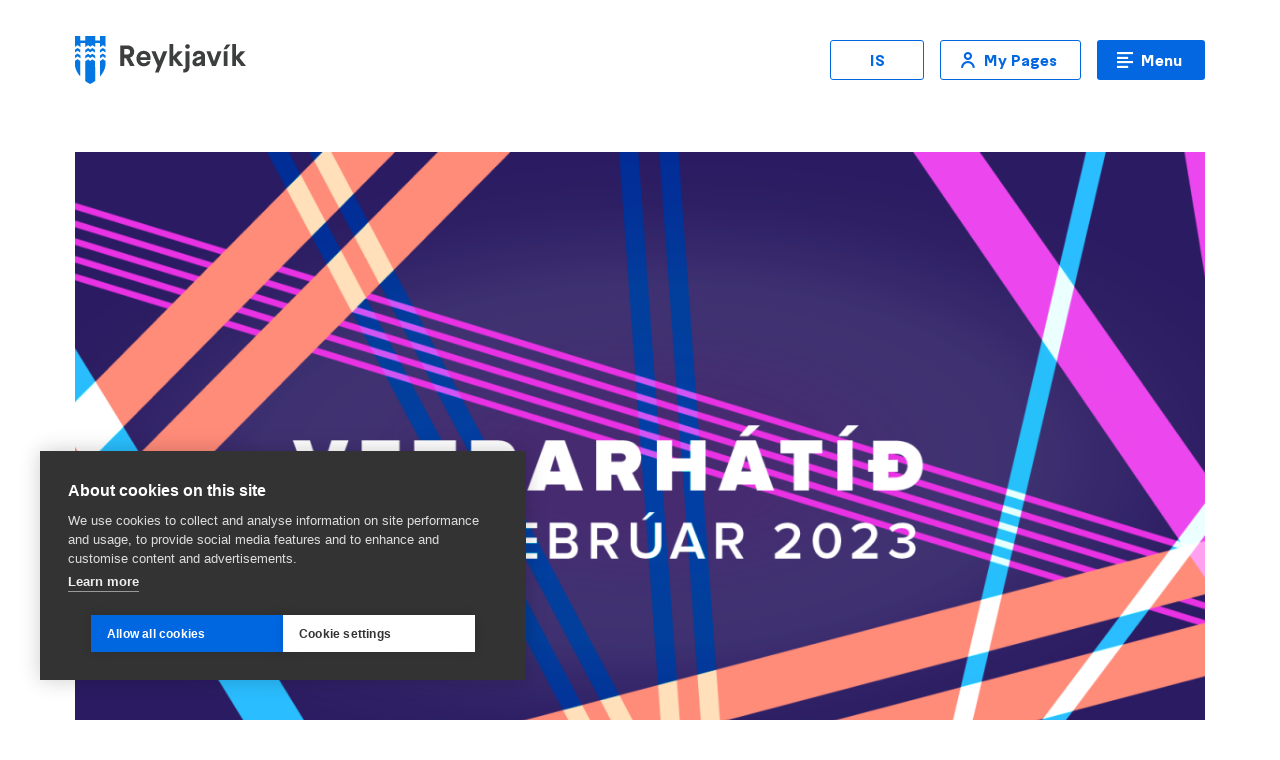

--- FILE ---
content_type: text/html; charset=UTF-8
request_url: https://reykjavik.is/en/winter-lights-festival/contact
body_size: 38353
content:

    



  
  
  
  


<!DOCTYPE html>

<html lang="en" dir="ltr" prefix="og: https://ogp.me/ns#" class="event-page" data-color-theme="traust">
<head>
  <meta charset="utf-8" />
<style>/* @see https://github.com/aFarkas/lazysizes#broken-image-symbol */.js img.lazyload:not([src]) { visibility: hidden; }/* @see https://github.com/aFarkas/lazysizes#automatically-setting-the-sizes-attribute */.js img.lazyloaded[data-sizes=auto] { display: block; width: 100%; }/* Transition effect. */.js .lazyload, .js .lazyloading { opacity: 0; }.js .lazyloaded { opacity: 1; -webkit-transition: opacity 2000ms; transition: opacity 2000ms; }</style>
<link rel="canonical" href="https://reykjavik.is/en/winter-lights-festival/contact" />
<meta property="og:site_name" content="Reykjavik" />
<meta property="og:url" content="https://reykjavik.is/en/winter-lights-festival/contact" />
<meta property="og:title" content="Winter Lights Festival Contact" />
<meta name="twitter:card" content="summary_large_image" />
<meta name="twitter:title" content="Winter Lights Festival Contact | Reykjavik" />
<meta name="twitter:url" content="https://reykjavik.is/en/winter-lights-festival/contact" />
<link rel="alternate" hreflang="x-default" href="https://reykjavik.is/en/winter-lights-festival/contact" />
<meta name="Generator" content="Drupal 10 (https://www.drupal.org); 1xDXP (https://1xinternet.de)" />
<meta name="MobileOptimized" content="width" />
<meta name="HandheldFriendly" content="true" />
<meta name="viewport" content="width=device-width, initial-scale=1.0" />
<style>.js img.lazyload[data-sizes=auto] { display: block; width: 100%; }</style>
<script type="application/ld+json">{
    "@context": "https://schema.org",
    "@graph": [
        {
            "@type": "Organization",
            "@id": "https://reykjavik.is/en",
            "url": "https://reykjavik.is/en",
            "name": "Reykjavik",
            "logo": {
                "@type": "ImageObject",
                "url": "https://reykjavik.is/enthemes/custom/particle/dist/app-drupal/assets/images/logo.svg"
            }
        },
        {
            "@type": "WebPage",
            "@id": "https://reykjavik.is/en/winter-lights-festival/contact",
            "breadcrumb": [],
            "isAccessibleForFree": "True"
        },
        {
            "@type": "WebSite",
            "name": "Reykjavik",
            "url": "https://reykjavik.is/en",
            "potentialAction": {
                "@type": "SearchAction",
                "query": "https://reykjavik.is/en?searchbox=\u0022{search_term_string}\u0022",
                "query-input": "required name=search_term_string",
                "target": {
                    "@type": "EntryPoint",
                    "urlTemplate": "https://reykjavik.is/en?searchbox={search_term_string}"
                }
            }
        }
    ]
}</script>
<link rel="alternate" hreflang="en" href="https://reykjavik.is/en/winter-lights-festival/contact" />
<link rel="alternate" hreflang="is" href="https://reykjavik.is/vetrarhatid/hafa-samband" />
<link rel="stylesheet" href="https://styles.reykjavik.is/bundle/v0.8?m=-basics,-legacy-AutoSeenEffects,Attention,FooterBadges,TextBlock,FooterInfo,ContactBubble,ContentImage,MainMenu2,Bling,ButtonTertiary,ButtonPrimary,ButtonSecondary,BasicTable,Alert,Layout" type="text/css" />

    <title>Winter Lights Festival Contact | Reykjavik</title>

    
        
    <script>
            ((c, n) => {
        c.add(n);
        setTimeout(() => c.remove(n), 6000);
      })(document.documentElement.classList, 'before-sprinkling');
    </script>
    <script src="https://styles.reykjavik.is/sprinkles/v0.8" crossorigin></script>
        <!--BEGIN QUALTRICS WEBSITE FEEDBACK SNIPPET-->
          <script type='text/javascript'>
        (function(){var g=function(e,h,f,g){

          this.get=function(a){for(var a=a+"=",c=document.cookie.split(";"),b=0,e=c.length;b<e;b++){for(var d=c[b];" "==d.charAt(0);)d=d.substring(1,d.length);if(0==d.indexOf(a))return d.substring(a.length,d.length)}return null};

          this.set=function(a,c){var b="",b=new Date;b.setTime(b.getTime()+6048E5);b="; expires="+b.toGMTString();document.cookie=a+"="+c+b+"; path=/; "};

          this.check=function(){var a=this.get(f);if(a)a=a.split(":");else if(100!=e)"v"==h&&(e=Math.random()>=e/100?0:100),a=[h,e,0],this.set(f,a.join(":"));else return!0;var c=a[1];if(100==c)return!0;switch(a[0]){case "v":return!1;case "r":return c=a[2]%Math.floor(100/c),a[2]++,this.set(f,a.join(":")),!c}return!0};

          this.go=function(){if(this.check()){var a=document.createElement("script");a.type="text/javascript";a.src=g;document.body&&document.body.appendChild(a)}};

          this.start=function(){var t=this;"complete"!==document.readyState?window.addEventListener?window.addEventListener("load",function(){t.go()},!1):window.attachEvent&&window.attachEvent("onload",function(){t.go()}):t.go()};};

          try{(new g(100,"r","QSI_S_ZN_0kUa7L3cxgVi6ge","https://zn0kua7l3cxgvi6ge-reykjavik.siteintercept.qualtrics.com/SIE/?Q_ZID=ZN_0kUa7L3cxgVi6ge")).start()}catch(i){}})();

      </script>
    
    <link rel="stylesheet" media="all" href="/sites/default/files/css/css_BDQDBhFM__9iX1lYvr-97DUBwOs200XroTiFynoJwMc.css?delta=0&amp;language=en&amp;theme=reykjavik&amp;include=eJx9jVESgjAMRC8E9EhMSiOthKaTpCieXh1HrX7wl31vJ4tXo5QXF6QWoAFfsSsgMAuUqG_zJUPNpXpKGjF0gvtyhi0tDjfM1uQTs6E0ICKVPyDca_2Fz3lt8ufqKW04RbBD2U9UA0NqSgaeUOHSImby0MyOLDPkdANLnMfHIzF3JAcIa8qd7mq4Og-Kd-gSgnw" />
<link rel="stylesheet" media="all" href="/sites/default/files/css/css_LWprqsFY8MHXvreT8V6FtsrcYygaaFgnMYdR4lqjwak.css?delta=1&amp;language=en&amp;theme=reykjavik&amp;include=eJx9jVESgjAMRC8E9EhMSiOthKaTpCieXh1HrX7wl31vJ4tXo5QXF6QWoAFfsSsgMAuUqG_zJUPNpXpKGjF0gvtyhi0tDjfM1uQTs6E0ICKVPyDca_2Fz3lt8ufqKW04RbBD2U9UA0NqSgaeUOHSImby0MyOLDPkdANLnMfHIzF3JAcIa8qd7mq4Og-Kd-gSgnw" />

      

        <link href="https://styles.reykjavik.is/assets/favicon.png" rel="shortcut icon" />
        <link href="https://styles.reykjavik.is/assets/favicon-large.png" rel='apple-touch-icon-precomposed' />
</head>

<body class="node-winter-lights-festival-contact node-event-page event-page-body">
  <div id='ZN_0kUa7L3cxgVi6ge'><!--DO NOT REMOVE-CONTENTS PLACED HERE--></div>
<a href="#block-reykjavik-content" class="visually-hidden focusable" aria-label="Skip to main content" tabindex="1">
  Skip to main content
</a>

  <div class="dialog-off-canvas-main-canvas" data-off-canvas-main-canvas>
    





<div class="Layout">
	<div class="Layout__alerts" role="alert">
		  <div>
    <div data-drupal-messages-fallback class="hidden"></div>

  </div>

		<div id="sidewidealerts"></div>
	</div>
	<div class="Layout__content">
		<div class="Layout__header" role="banner">
			<a class="Layout__header__homelink" href="https://reykjavik.is/en">
        <picture class="Layout__header__logo">
          <img src="https://styles.reykjavik.is/assets/reykjavik-logo.svg" alt="Reykjavík"/>
        </picture>
							</a>
			<a class="Layout__header__navlink" href="#pagenav" aria-label="Menu">
				Menu
			</a>
		</div>
		<div class="Layout__main" role="main">
			  <div>
    <div id="block-reykjavik-sitewidealert">
  
    
      <div data-sitewide-alert></div>
  </div>
<div id="block-reykjavik-content">
  
    
      

<style>
  :root {
    --event-color-primary: #;
    --event-color-secondary: #;
    --special-text-color: inherit;
  }
</style>




<article>
  

  <header class="event-header" data-seen-effect="fadeup">
    
      <div>
              <div>









  
<div data-text-position="left" id="section-3193018" class="paragraph hero-super paragraph--view-mode--default">
  
      <div class="hero-super__media " aria-hidden="true">
              <div class="hero-super__image--desktop">
          
        
<img loading="lazy" width="480" height="270" src="/sites/default/files/styles/super_hero_bling_480/public/2023-01/Vetrarhatid_2023_vefur_2-4.png?h=00e33323&amp;itok=a-dXbNss" alt="Vetrarhátíð 2.-4. febrúar 2023 " class="lazyload" data-src="/sites/default/files/styles/super_hero_bling_480/public/2023-01/Vetrarhatid_2023_vefur_2-4.png?h=00e33323&amp;itok=a-dXbNss" data-srcset="/sites/default/files/styles/super_hero_bling_480/public/2023-01/Vetrarhatid_2023_vefur_2-4.png?h=00e33323&amp;itok=a-dXbNss 480w, /sites/default/files/styles/super_hero_bling_540/public/2023-01/Vetrarhatid_2023_vefur_2-4.png?h=00e33323&amp;itok=faWRSSGh 540w, /sites/default/files/styles/super_hero_bling_640/public/2023-01/Vetrarhatid_2023_vefur_2-4.png?h=00e33323&amp;itok=hDv4i-vr 640w, /sites/default/files/styles/super_hero_bling_720/public/2023-01/Vetrarhatid_2023_vefur_2-4.png?h=00e33323&amp;itok=WoUfDftV 720w, /sites/default/files/styles/super_hero_bling_800/public/2023-01/Vetrarhatid_2023_vefur_2-4.png?h=00e33323&amp;itok=EapwVV-V 800w, /sites/default/files/styles/super_hero_bling_1024/public/2023-01/Vetrarhatid_2023_vefur_2-4.png?h=00e33323&amp;itok=Rk5YucOD 1024w, /sites/default/files/styles/super_hero_bling_1208/public/2023-01/Vetrarhatid_2023_vefur_2-4.png?h=00e33323&amp;itok=CX7uefsN 1208w, /sites/default/files/styles/super_hero_bling_1280/public/2023-01/Vetrarhatid_2023_vefur_2-4.png?h=00e33323&amp;itok=HHbWE1lX 1280w, /sites/default/files/styles/super_hero_bling_1366/public/2023-01/Vetrarhatid_2023_vefur_2-4.png?h=00e33323&amp;itok=gyLLOpWw 1366w, /sites/default/files/styles/super_hero_bling_1600/public/2023-01/Vetrarhatid_2023_vefur_2-4.png?h=00e33323&amp;itok=XxW6XiUz 1600w, /sites/default/files/styles/super_hero_bling_1920/public/2023-01/Vetrarhatid_2023_vefur_2-4.png?h=00e33323&amp;itok=GPffDLNH 1920w" data-sizes="auto" />






        </div>
                </div>
  
  
      <h1 class="visually-hidden">
      Winter Lights Festival Contact
    </h1>
  </div>
</div>
          </div>
  
  </header>

  <div class="node-content-main" id="node-content-main" data-seen-effect="fadeup">
    
      <div>
              <div class="paragraph-type-text section-0">
<div  id="section-3193017">
  <div>
    
    
    
	<div id="section-3193017" class="TextBlock  TextBlock--labelled  TextBlock--align--right">

	                




      <p>&nbsp;</p>
<h2>Fyrir fjölmiðla</h2>
<p>Við aðstoðum fjölmiðla sem vilja fjalla um hátíðina og bent á viðburði sem gætu hentað hverjum miðli fyrir sig.</p>
<p>Fyrirspurnum svarar Hulda Gunnarsdóttir hjá samskiptateymi Reykjavíkur,&nbsp;<a href="mailto:hulda.gunnars@reykjavik.is">hulda.gunnars@reykjavik.is</a>.</p>
<h3>Starfsfólk</h3>
<p><strong>Guðmundur Birgir Halldórsson</strong><br>Verkefnastjóri Vetrarhátíðar</p>
<ul>
<li><a href="mailto:gudmundur.birgir.halldorsson@reykjavik.is">gudmundur.birgir.halldors@reykjavik.is</a></li>
<li><a href="tel:4116010">4116010</a></li>
</ul>
<p><strong>Aðalheiður Santos Sveinsdóttir</strong><br>Verkefnastjóri viðburða</p>
<ul>
<li><a href="mailto:adalheidur.santos.sveinsdottir@reykjavik.is">adalheidur.santos.sveinsdottir@reykjavik.is</a></li>
<li><a href="tel:4116007">4116007</a></li>
</ul>
<p><strong>Björg Jónsdóttir</strong><br>Verkefnastjóri viðburða</p>
<ul>
<li><a href="mailto:bjorg.jonsdottir@reykjavik.is">bjorg.jonsdottir@reykjavik.is</a></li>
<li><a href="tel:4116006">4116006</a></li>
</ul>
<p><strong>Hulda Gunnarsdóttir</strong><br>Upplýsingafulltrúi</p>
<ul>
<li><a href="mailto:hulda.gunnars@reykjavik.is">hulda.gunnars@reykjavik.is</a></li>
<li><a href="tel:4114513">4114513</a></li>
</ul>

  
      </div>
  </div>
</div>
</div>
          </div>
  
  </div>
</article>

  </div>

  </div>

		</div>
		<div class="Layout__nav" id="pagenav" role="navigation">
			
			









<nav
  class="MainMenu2"
   style="--menu-image: url('https&#x3A;&#x2F;&#x2F;reykjavik.is&#x2F;themes&#x2F;custom&#x2F;reykjavik&#x2F;assets&#x2F;menu-bekkur.png');"   aria-label="Main&#x20;Menu"
  id="MainMenu2" >
<div class="MainMenu2__content">

  <h2 class="MainMenu2__title">Main Menu</h2>

  <a
    class="MainMenu2__toggler ButtonPrimary ButtonPrimary--small"
    href="#MainMenu2"
    aria-hidden="true"
  >Main Menu</a>

    <div class="MainMenu2__main">
          <div
        class="MainMenu2__main__item MainMenu2__main__item--home"
        
      >
        <a
          class="MainMenu2__main__link"
          href="https://reykjavik.is/en"
        >Home page</a>
      </div>
                              <div
          class="MainMenu2__main__item"
                  >
          <strong class="MainMenu2__main__link">Residents</strong>
        </div>
        <ul class="MainMenu2__main__sub__items">
                        <li
    class="MainMenu2__main__sub__item"
      >
    <a
      class="MainMenu2__main__sub__link"
      href="https&#x3A;&#x2F;&#x2F;reykjavik.is&#x2F;en&#x2F;children-and-youth"
                                  >Children &amp; Youth        <small class="MainMenu2__main__sub__link__descr">All about schools, recreation and other services for children and teenagers.</small></a>
  </li>

                        <li
    class="MainMenu2__main__sub__item"
      >
    <a
      class="MainMenu2__main__sub__link"
      href="https&#x3A;&#x2F;&#x2F;reykjavik.is&#x2F;en&#x2F;construction-and-planning"
                                  >Construction &amp; Planning        <small class="MainMenu2__main__sub__link__descr">Are you building or renovating? Want to know more about planning?</small></a>
  </li>

                        <li
    class="MainMenu2__main__sub__item"
      >
    <a
      class="MainMenu2__main__sub__link"
      href="https&#x3A;&#x2F;&#x2F;reykjavik.is&#x2F;en&#x2F;welfare-and-support"
                                  >Welfare &amp; Support        <small class="MainMenu2__main__sub__link__descr">A range of services and support for all kinds of people of all ages.</small></a>
  </li>

                        <li
    class="MainMenu2__main__sub__item"
      >
    <a
      class="MainMenu2__main__sub__link"
      href="https&#x3A;&#x2F;&#x2F;reykjavik.is&#x2F;en&#x2F;environment-and-transportation"
                                  >Environment &amp; Transportation        <small class="MainMenu2__main__sub__link__descr">Waste collection, transportation and a healthy environment for people and animals.</small></a>
  </li>

                        <li
    class="MainMenu2__main__sub__item"
      >
    <a
      class="MainMenu2__main__sub__link"
      href="https&#x3A;&#x2F;&#x2F;reykjavik.is&#x2F;en&#x2F;sports-leisure-culture-and-arts"
                                  >Sports, Leisure, Culture &amp; Arts        <small class="MainMenu2__main__sub__link__descr">Museums, pools, events, skiing, and fun!</small></a>
  </li>

                        <li
    class="MainMenu2__main__sub__item"
      >
    <a
      class="MainMenu2__main__sub__link"
      href="https&#x3A;&#x2F;&#x2F;reykjavik.is&#x2F;en&#x2F;participatory-democracy"
                                  >Participatory Democracy        <small class="MainMenu2__main__sub__link__descr">Diverse ways for residents and the administration to make decisions.</small></a>
  </li>

                </ul>
                                <div
          class="MainMenu2__main__item"
                  >
          <strong class="MainMenu2__main__link">Administration</strong>
        </div>
        <ul class="MainMenu2__main__sub__items">
                        <li
    class="MainMenu2__main__sub__item"
      >
    <a
      class="MainMenu2__main__sub__link"
      href="https&#x3A;&#x2F;&#x2F;reykjavik.is&#x2F;en&#x2F;city-administration"
                                  >City Administration        <small class="MainMenu2__main__sub__link__descr">The City is headed by the Mayor and elected representatives on the City Council.</small></a>
  </li>

                        <li
    class="MainMenu2__main__sub__item"
      >
    <a
      class="MainMenu2__main__sub__link"
      href="https&#x3A;&#x2F;&#x2F;reykjavik.is&#x2F;en&#x2F;system-of-governance"
                                  >Governance        <small class="MainMenu2__main__sub__link__descr">Everything to do with departments, offices, councils, committees, boards, and policies.</small></a>
  </li>

                        <li
    class="MainMenu2__main__sub__item"
      >
    <a
      class="MainMenu2__main__sub__link"
      href="https&#x3A;&#x2F;&#x2F;reykjavik.is&#x2F;en&#x2F;meeting-minutes"
                                  >Meeting Minutes        <small class="MainMenu2__main__sub__link__descr">Minutes of meetings of councils, committees, and boards.</small></a>
  </li>

                        <li
    class="MainMenu2__main__sub__item"
      >
    <a
      class="MainMenu2__main__sub__link"
      href="https&#x3A;&#x2F;&#x2F;reykjavik.is&#x2F;en&#x2F;employment-and-human-resources"
                                  >Employment and Human Resources        <small class="MainMenu2__main__sub__link__descr">Reykjavik City is a great place to work!</small></a>
  </li>

                        <li
    class="MainMenu2__main__sub__item"
      >
    <a
      class="MainMenu2__main__sub__link"
      href="https&#x3A;&#x2F;&#x2F;reykjavik.is&#x2F;en&#x2F;finances"
                                  >Finances        <small class="MainMenu2__main__sub__link__descr">All about the City&#039;s finances.</small></a>
  </li>

                        <li
    class="MainMenu2__main__sub__item"
      >
    <a
      class="MainMenu2__main__sub__link"
      href="https&#x3A;&#x2F;&#x2F;reykjavik.is&#x2F;en&#x2F;green-deal"
                                  >The Green Deal        <small class="MainMenu2__main__sub__link__descr">Reykjavík City&#039;s comprehensive strategy outlining the City&#039;s vision until 2030  </small></a>
  </li>

                </ul>
                                <div
          class="MainMenu2__main__item"
                  >
          <strong class="MainMenu2__main__link">Economy</strong>
        </div>
        <ul class="MainMenu2__main__sub__items">
                        <li
    class="MainMenu2__main__sub__item"
      >
    <a
      class="MainMenu2__main__sub__link"
      href="https&#x3A;&#x2F;&#x2F;reykjavik.is&#x2F;en&#x2F;housing"
                                  >Housing        <small class="MainMenu2__main__sub__link__descr">A diverse and dynamic housing market.</small></a>
  </li>

                        <li
    class="MainMenu2__main__sub__item"
      >
    <a
      class="MainMenu2__main__sub__link"
      href="https&#x3A;&#x2F;&#x2F;reykjavik.is&#x2F;en&#x2F;tenders"
                                  >Tenders &amp; Procurement        <small class="MainMenu2__main__sub__link__descr">The Procurement Office oversees all procurement.</small></a>
  </li>

                        <li
    class="MainMenu2__main__sub__item"
      >
    <a
      class="MainMenu2__main__sub__link"
      href="https&#x3A;&#x2F;&#x2F;reykjavik.is&#x2F;en&#x2F;reykjavik-public-health-authority"
                                  >Reykjavik Public Health Authority</a>
  </li>

                        <li
    class="MainMenu2__main__sub__item"
      >
    <a
      class="MainMenu2__main__sub__link"
      href="https&#x3A;&#x2F;&#x2F;reykjavik.is&#x2F;en&#x2F;research-and-urban-development"
                                  >Rannsóknir og borgarþróun        <small class="MainMenu2__main__sub__link__descr">Samstarf um rannsóknir og nýsköpun í þróun borgarinnar.</small></a>
  </li>

                        <li
    class="MainMenu2__main__sub__item"
      >
    <a
      class="MainMenu2__main__sub__link"
      href="https&#x3A;&#x2F;&#x2F;reykjavik.is&#x2F;en&#x2F;grants"
                                  >Municipal Treasury Grants        <small class="MainMenu2__main__sub__link__descr">Grants to NGOs, companies, and individuals.</small></a>
  </li>

                        <li
    class="MainMenu2__main__sub__item"
      >
    <a
      class="MainMenu2__main__sub__link"
      href="https&#x3A;&#x2F;&#x2F;reykjavik.is&#x2F;en&#x2F;business-environment"
                                  >Lots, properties and partnership projects</a>
  </li>

                </ul>
            </div>
  
    <ul class="MainMenu2__hot__items">
                <li
    class="MainMenu2__hot__item"
      >
    <a
      class="MainMenu2__hot__link ButtonSecondary ButtonSecondary--small"
      href="&#x2F;vetrarhatid&#x2F;hafa-samband"
             lang="is"        hreflang="is"        aria-label="Icelandic" title="Icelandic"        data-icon="globe"     >IS</a>
  </li>

                <li
    class="MainMenu2__hot__item"
      >
    <a
      class="MainMenu2__hot__link ButtonSecondary ButtonSecondary--small"
      href="https&#x3A;&#x2F;&#x2F;reykjavik.is&#x2F;en&#x2F;my-pages"
       target="_blank"                          data-icon="user"     >My Pages</a>
  </li>

      </ul>
  
    <ul class="MainMenu2__extra__items">
                <li
    class="MainMenu2__extra__item"
      >
    <a
      class="MainMenu2__extra__link ButtonSecondary ButtonSecondary--small"
      href="https&#x3A;&#x2F;&#x2F;reykjavik.is&#x2F;en&#x2F;search"
                               data-icon="search"     >Search</a>
  </li>

      </ul>
  
    <div class="MainMenu2__related">
        <h3 class="MainMenu2__related__title">Other Reykjavik Websites</h3>
        <ul class="MainMenu2__related__items">
                    <li
    class="MainMenu2__related__item"
      >
    <a
      class="MainMenu2__related__link"
      href="https&#x3A;&#x2F;&#x2F;borgarbokasafn.is&#x2F;en"
       target="_blank"                             >Reykjavik City Library</a>
  </li>

                    <li
    class="MainMenu2__related__item"
      >
    <a
      class="MainMenu2__related__link"
      href="https&#x3A;&#x2F;&#x2F;reykjavikcitymuseum.is&#x2F;"
       target="_blank"                             >Reykjavik City Museum</a>
  </li>

                    <li
    class="MainMenu2__related__item"
      >
    <a
      class="MainMenu2__related__link"
      href="https&#x3A;&#x2F;&#x2F;visitreykjavik.is&#x2F;"
       target="_blank"                             >Visit Reykjavik</a>
  </li>

                    <li
    class="MainMenu2__related__item"
      >
    <a
      class="MainMenu2__related__link"
      href="https&#x3A;&#x2F;&#x2F;fristund.is&#x2F;"
       target="_blank"                             >Recreational Activities</a>
  </li>

                    <li
    class="MainMenu2__related__item"
      >
    <a
      class="MainMenu2__related__link"
      href="https&#x3A;&#x2F;&#x2F;gagnahladbord.reykjavik.is"
       target="_blank"                             >The Data Buffet (IS)</a>
  </li>

                    <li
    class="MainMenu2__related__item"
      >
    <a
      class="MainMenu2__related__link"
      href="https&#x3A;&#x2F;&#x2F;listasafnreykjavikur.is&#x2F;en"
       target="_blank"                             >Reykjavik Art Museum</a>
  </li>

          </ul>
  </div>
  
</div>
</nav>

			
		</div>
		<div class="Layout__footer" role="complementary">
			

  
  
  



<div class="FooterInfo">
			<div class="FooterInfo__group FooterInfo__group--main">
			<h3 class="FooterInfo__grouptitle">Opening hours</h3>
			<div class="FooterInfo__groupcontent">
				    
<div class="block-content block-content--type-basic block-content--1 block-content--view-mode-full">
  
  
  <div class="block-content__content">
    




      <h4>Service Center</h4>
<p><strong>Borgartun 12–14, 105 Reykjavik</strong><br>Mon-Thu 8:30am-4pm<br>Fri 8:30am-2:30pm</p>
<h4>City Hall</h4>
<p><strong>Tjarnargata 11, 101 Reykjavik&nbsp;</strong><br>Weekdays 8am-6pm<br>Saturdays 10am-6pm<br>Sundays 12 noon-6pm</p>
<p><strong>Reykjavik City ID Number:&nbsp;</strong><br>530269–7609</p>

  
  </div>
</div>

  			</div>
		</div>
				<div class="FooterInfo__group">
			<h3 class="FooterInfo__grouptitle">Contact us</h3>
			<div class="FooterInfo__groupcontent">
				    <div class="FooterInfo__groupcontent">
      <ul>
              <li class="footerContactLink FooterContactLink_item--tips">
          <a
            href="https://reykjavik.is/en/reykjavik-ai"
            target=_blank
            
          >
            Web assistant
            <small>
              Chat with the website
            </small>
          </a>
        </li>
              <li class="footerContactLink FooterContactLink_item--livechat">
          <a
            href="#"
            target=_blank
            id="contact-bubble"
          >
            Live Chat
            <small>
              Mon–Thu 8:30am–4pm<br />
Fri 8:30am–2:30pm
            </small>
          </a>
        </li>
              <li class="footerContactLink FooterContactLink_item--faq">
          <a
            href="https://reykjavik.is/en/frequently-asked-questions"
            target=_self
            
          >
            FAQ
            <small>
              Frequent questions and answers
            </small>
          </a>
        </li>
              <li class="footerContactLink FooterContactLink_item--email">
          <a
            href="mailto:info@reykjavik.is"
            target=_blank
            
          >
            info@reykjavik.is
            <small>
              Send us a line
            </small>
          </a>
        </li>
              <li class="footerContactLink FooterContactLink_item--phone">
          <a
            href="tel:+3544111111"
            target=_blank
            
          >
            Service Center 411 1111
            <small>
              Mon-Thu 8:30am-4pm<br />
Fri 8:30am-2:30pm
            </small>
          </a>
        </li>
              <li class="footerContactLink FooterContactLink_item--faq">
          <a
            href="https://abendingar.reykjavik.is/"
            target=_self
            
          >
            Suggestions
            <small>
              Send us a suggestion
            </small>
          </a>
        </li>
            </ul>
    </div>
  			</div>
		</div>
				<div class="FooterInfo__group">
			<h3 class="FooterInfo__grouptitle">Useful links</h3>
			<div class="FooterInfo__groupcontent">
				    <ul>
          <li class="FooterInfo__item--">
        <a href="https://reykjavik.is/en/my-pages">
          <div class="nav-item__label">
            My Pages 
          </div>
        </a>
      </li>
          <li class="FooterInfo__item--">
        <a href="https://reykjavik.is/laus-storf/oll-storf">
          <div class="nav-item__label">
            Vacancies (IS)
          </div>
        </a>
      </li>
          <li class="FooterInfo__item--">
        <a href="https://abendingar.reykjavik.is/">
          <div class="nav-item__label">
            Suggestions (IS)
          </div>
        </a>
      </li>
          <li class="FooterInfo__item--">
        <a href="https://reykjavik.is/en/service-center">
          <div class="nav-item__label">
            Service Center
          </div>
        </a>
      </li>
          <li class="FooterInfo__item--">
        <a href="https://skjalasafn.reykjavik.is/fotoweb/">
          <div class="nav-item__label">
            Blueprint Archive
          </div>
        </a>
      </li>
          <li class="FooterInfo__item--">
        <a href="https://reykjavik.is/en/privacy-policy">
          <div class="nav-item__label">
            Privacy Policy
          </div>
        </a>
      </li>
          <li class="FooterInfo__item--">
        <a href="https://www.facebook.com/Reykjavik">
          <div class="nav-item__label">
            Facebook
          </div>
        </a>
      </li>
        </ul>
          			</div>
		</div>
	</div>
			

<ul class="FooterBadges">
	<li class="FooterBadges__badge">
		<svg viewBox="0 0 105 40" width="105" height="40" fill="none" xmlns="http://www.w3.org/2000/svg" aria-labelledby="equal-pay-title" role="img">
			<title id="equal-pay-title">Jafnlaunavottun 2022 - 2025</title>
			<path d="M38.432 12.238A20 20 0 1 0 40 20a19.866 19.866 0 0 0-1.568-7.762Zm-5.95-4.657a17.501 17.501 0 0 1 4.207 6.744H21.264V2.478A17.497 17.497 0 0 1 32.48 7.58h.002Zm-1.879 12.375a10.544 10.544 0 0 1-9.34 10.474V16.7h8.829c.34 1.052.512 2.15.511 3.255Zm-18.205-.368c2.412-.839 4.549-2.44 6.236-4.663.092-.125.177-.257.253-.393v15.901a10.542 10.542 0 0 1-9.36-10.132c.976-.15 1.937-.388 2.87-.713ZM7.643 7.584c3.003-3.012 7-4.827 11.244-5.106v7.005c-.266.809-2.185 6.091-7.27 7.858-2.284.794-4.594.967-6.865.513a11.593 11.593 0 0 1-2.04-.6A17.504 17.504 0 0 1 7.643 7.58v.003Zm0 24.836A17.504 17.504 0 0 1 2.499 20v-.29c1.5.503 3.071.762 4.653.766a12.918 12.918 0 0 0 11.735 12.345v4.702a17.496 17.496 0 0 1-11.244-5.106v.003Zm28.601-5.583a17.546 17.546 0 0 1-14.98 10.684V32.82a12.92 12.92 0 0 0 11.715-12.863 13.002 13.002 0 0 0-.41-3.255h4.746c.206 1.087.308 2.192.307 3.299a17.455 17.455 0 0 1-1.378 6.835v.002ZM47.62 17.071c0 .643-.33 1.011-.903 1.011-.532 0-.902-.376-.902-.915v-.04H45.2v.04a1.484 1.484 0 0 0 1.517 1.518c.922 0 1.518-.636 1.518-1.613v-2.964h-.615v2.963ZM50.288 14.108l-1.7 4.498h.672l.472-1.287h1.734l.465 1.287h.69l-1.667-4.498h-.666Zm.97 2.627h-1.313l.663-1.81.65 1.81ZM53.077 18.608h.622v-2.064h2.216v-.583h-2.216v-1.257h2.47v-.596h-3.092v4.5ZM59.784 17.608l-2.315-3.5h-.666v4.5h.62v-3.506l2.315 3.506h.66v-4.5h-.614v3.5ZM61.977 14.108h-.62v4.5h2.893v-.602h-2.273v-3.898ZM66.177 14.108l-1.699 4.498h.671l.471-1.287h1.734l.465 1.287h.69l-1.666-4.498h-.666Zm.97 2.627h-1.311l.662-1.81.65 1.81ZM71.673 16.982c0 .679-.426 1.1-1.115 1.1-.688 0-1.118-.431-1.118-1.1v-2.874h-.614v2.874c0 1.002.716 1.703 1.734 1.703 1.017 0 1.734-.7 1.734-1.703v-2.874h-.621v2.874ZM76.15 17.608l-2.315-3.5h-.666v4.5h.621v-3.506l2.315 3.506h.66v-4.5h-.615v3.5ZM78.926 14.108l-1.698 4.498h.67l.472-1.287h1.734l.465 1.287h.69l-1.666-4.498h-.667Zm.97 2.627h-1.312l.662-1.81.65 1.81ZM82.864 17.78l-1.303-3.672h-.67l1.65 4.474.009.026h.634l1.654-4.5h-.665l-1.31 3.672ZM87.124 14c-1.23 0-2.229 1.05-2.229 2.339 0 1.315.98 2.346 2.229 2.346 1.23 0 2.229-1.053 2.229-2.346.002-1.333-.957-2.339-2.229-2.339Zm0 4.082c-.906 0-1.616-.766-1.616-1.743 0-.961.725-1.744 1.616-1.744.922 0 1.616.75 1.616 1.744 0 .961-.724 1.743-1.616 1.743ZM89.377 14.704h1.388v3.904h.621v-3.904h1.388v-.596h-3.397v.596ZM93.039 14.704h1.388v3.904h.62v-3.904h1.39v-.596h-3.398v.596ZM99.748 16.982c0 .679-.426 1.1-1.115 1.1-.688 0-1.114-.431-1.114-1.1v-2.874h-.615v2.874c0 1.002.717 1.703 1.734 1.703s1.734-.7 1.734-1.703v-2.874h-.624v2.874ZM104.228 14.108v3.5l-2.314-3.5h-.666v4.5h.62v-3.506l2.315 3.506h.659v-4.5h-.614ZM45 26.868a2.76 2.76 0 0 1 .268-1.09c.157-.31.462-.591.915-.844l.676-.376c.303-.17.516-.314.638-.434a.875.875 0 0 0 .289-.644c0-.282-.088-.506-.264-.67-.176-.168-.411-.251-.705-.251-.434 0-.735.158-.901.474-.09.17-.139.404-.148.705h-.645c.007-.422.088-.767.243-1.033.275-.47.76-.705 1.455-.705.577 0 .999.15 1.264.45.268.3.402.635.402 1.003 0 .389-.143.72-.427.996-.164.16-.459.355-.884.583l-.482.257c-.23.122-.41.239-.542.35-.235.196-.383.414-.444.653h2.754v.576H45ZM50.74 22.017c.653 0 1.125.259 1.416.776.226.4.338.947.338 1.643 0 .66-.102 1.204-.306 1.636-.296.619-.78.928-1.451.928-.606 0-1.057-.253-1.352-.759-.247-.422-.37-.989-.37-1.7 0-.551.074-1.024.222-1.42.277-.736.778-1.104 1.503-1.104Zm-.007 4.427a.91.91 0 0 0 .786-.42c.195-.28.292-.801.292-1.565 0-.55-.07-1.003-.211-1.358-.141-.357-.415-.535-.82-.535-.374 0-.648.17-.821.508-.172.336-.257.833-.257 1.49 0 .495.055.892.165 1.193.17.458.458.687.867.687ZM53.03 26.868a2.76 2.76 0 0 1 .267-1.09c.158-.31.463-.591.916-.844l.676-.376c.303-.17.515-.314.638-.434a.875.875 0 0 0 .288-.644c0-.282-.088-.506-.264-.67-.176-.168-.41-.251-.704-.251-.434 0-.735.158-.902.474-.089.17-.138.404-.148.705h-.644c.007-.422.088-.767.243-1.033.275-.47.76-.705 1.454-.705.578 0 1 .15 1.265.45.267.3.401.635.401 1.003 0 .389-.142.72-.426.996-.164.16-.459.355-.884.583l-.482.257c-.23.122-.411.239-.543.35-.234.196-.382.414-.444.653h2.755v.576H53.03ZM57.044 26.868c.024-.418.113-.781.268-1.09.157-.31.463-.591.916-.844l.676-.376c.303-.17.515-.314.637-.434a.875.875 0 0 0 .29-.644c0-.282-.089-.506-.265-.67-.176-.168-.41-.251-.704-.251-.435 0-.735.158-.902.474-.09.17-.138.404-.148.705h-.644c.007-.422.088-.767.243-1.033.274-.47.76-.705 1.454-.705.578 0 1 .15 1.265.45.267.3.401.635.401 1.003 0 .389-.142.72-.426.996-.164.16-.46.355-.884.583l-.482.257c-.23.122-.411.239-.543.35-.235.196-.383.414-.444.653h2.754v.576h-3.462ZM63.14 24.622h1.769v.627H63.14v-.627ZM67.476 26.868a2.76 2.76 0 0 1 .268-1.09c.157-.31.462-.591.915-.844l.676-.376c.303-.17.516-.314.638-.434a.875.875 0 0 0 .289-.644c0-.282-.088-.506-.264-.67-.177-.168-.411-.251-.705-.251-.434 0-.735.158-.901.474-.09.17-.139.404-.148.705h-.645c.007-.422.088-.767.243-1.033.275-.47.76-.705 1.455-.705.577 0 .999.15 1.264.45.268.3.402.635.402 1.003 0 .389-.142.72-.427.996-.164.16-.459.355-.883.583l-.483.257c-.23.122-.41.239-.542.35-.235.196-.383.414-.444.653h2.754v.576h-3.462ZM73.216 22.017c.653 0 1.125.259 1.416.776.226.4.338.947.338 1.643 0 .66-.102 1.204-.306 1.636-.296.619-.78.928-1.451.928-.606 0-1.057-.253-1.352-.759-.247-.422-.37-.989-.37-1.7 0-.551.074-1.024.222-1.42.277-.736.778-1.104 1.504-1.104Zm-.006 4.427a.91.91 0 0 0 .785-.42c.195-.28.292-.801.292-1.565 0-.55-.07-1.003-.211-1.358-.141-.357-.415-.535-.82-.535-.374 0-.648.17-.821.508-.172.336-.257.833-.257 1.49 0 .495.055.892.165 1.193.17.458.458.687.867.687ZM75.506 26.868a2.76 2.76 0 0 1 .267-1.09c.158-.31.463-.591.916-.844l.676-.376c.303-.17.516-.314.638-.434a.875.875 0 0 0 .288-.644c0-.282-.088-.506-.264-.67-.176-.168-.41-.251-.704-.251-.434 0-.735.158-.902.474-.089.17-.138.404-.148.705h-.644c.007-.422.088-.767.243-1.033.275-.47.76-.705 1.454-.705.578 0 1 .15 1.265.45.267.3.401.635.401 1.003 0 .389-.142.72-.426.996-.164.16-.459.355-.884.583l-.482.257c-.23.122-.411.239-.543.35-.234.196-.382.414-.444.653h2.755v.576h-3.462ZM80.186 25.631c.042.348.21.589.504.722.15.068.324.102.52.102.377 0 .655-.116.836-.346.18-.23.27-.486.27-.766 0-.338-.107-.6-.323-.785a1.138 1.138 0 0 0-.771-.278c-.219 0-.407.04-.564.122a1.196 1.196 0 0 0-.398.338l-.55-.03.385-2.612h2.62v.59H80.57l-.215 1.348c.117-.086.23-.15.335-.193.188-.075.405-.112.651-.112.463 0 .855.143 1.177.43.321.287.482.65.482 1.091 0 .459-.148.863-.444 1.213-.293.35-.763.525-1.409.525-.41 0-.774-.11-1.091-.332-.315-.224-.49-.566-.528-1.027h.658Z" fill="#000"/>
		</svg>
	</li>
</ul>
		</div>
	</div>
</div>

  </div>

<script type="text/javascript">
(function() {var sz = document.createElement('script'); sz.type = 'text/javascript'; sz.async = true;sz.src = '//siteimproveanalytics.com/js/siteanalyze_6020043.js';var s = document.getElementsByTagName('script')[0]; s.parentNode.insertBefore(sz, s);})();
</script>

<script type="application/json" data-drupal-selector="drupal-settings-json">{"path":{"baseUrl":"\/","pathPrefix":"en\/","currentPath":"node\/33360","currentPathIsAdmin":false,"isFront":false,"currentLanguage":"en"},"pluralDelimiter":"\u0003","suppressDeprecationErrors":true,"lazy":{"lazysizes":{"lazyClass":"lazyload","loadedClass":"lazyloaded","loadingClass":"lazyloading","preloadClass":"lazypreload","errorClass":"lazyerror","autosizesClass":"lazyautosizes","srcAttr":"data-src","srcsetAttr":"data-srcset","sizesAttr":"data-sizes","minSize":40,"customMedia":[],"init":true,"expFactor":1.5,"hFac":0.8,"loadMode":2,"loadHidden":true,"ricTimeout":0,"throttleDelay":125,"plugins":{"blur-up":"blur-up\/ls.blur-up","parent-fit":"parent-fit\/ls.parent-fit","respimg":"respimg\/ls.respimg"}},"placeholderSrc":"","preferNative":false,"minified":true,"libraryPath":"\/libraries\/lazysizes"},"xi_seo":{"user_roles":["anonymous"]},"data":{"extlink":{"extTarget":true,"extTargetNoOverride":false,"extNofollow":false,"extNoreferrer":true,"extFollowNoOverride":false,"extClass":"0","extLabel":"(link is external)","extImgClass":false,"extSubdomains":true,"extExclude":"","extInclude":"","extCssExclude":"","extCssExplicit":"","extAlert":false,"extAlertText":"This link will take you to an external web site. We are not responsible for their content.","mailtoClass":"0","mailtoLabel":"(link sends email)","extUseFontAwesome":false,"extIconPlacement":"append","extFaLinkClasses":"fa fa-external-link","extFaMailtoClasses":"fa fa-envelope-o","whitelistedDomains":[]}},"sitewideAlert":{"refreshInterval":3600000,"automaticRefresh":true},"quicklink":{"admin_link_container_patterns":["#block-local-tasks-block a",".block-local-tasks-block a","#drupal-off-canvas a","#toolbar-administration a"],"ignore_admin_paths":true,"ignore_ajax_links":true,"ignore_file_ext":true,"total_request_limit":0,"concurrency_throttle_limit":0,"idle_wait_timeout":2000,"viewport_delay":0,"debug":false,"url_patterns_to_ignore":["user\/logout","#","\/admin","\/edit"]},"user":{"uid":0,"permissionsHash":"0d2fde9612d432d30814b11acffe064e8164b9837bf85cbeceb818ca3ac26d0e"}}</script>
<script src="/sites/default/files/js/js_UOB003XGMilwxoYZwQE7NWU-Mr6Kv05-2edWQoQdXlI.js?scope=footer&amp;delta=0&amp;language=en&amp;theme=reykjavik&amp;include=[base64]"></script>
<script src="https://cdn.jsdelivr.net/npm/marked/marked.min.js"></script>
<script src="/sites/default/files/js/js_5wyiur5cNdnluRzhTABPl7iTvIh_TG_55OIqstTnBJ8.js?scope=footer&amp;delta=2&amp;language=en&amp;theme=reykjavik&amp;include=[base64]"></script>

          <div id="livechat_reykjavik" data-id="f8233af726" class="livechat_button"><a href="#"></a></div>
    <style>
      .livechat_button { display: none; }
      .livechat_button a { display: none; }
    </style>
    <!-- Chat Container -->
    <div class="chat-container" style="display: none">
    </div>
    <!-- End Chat Container -->
    <!-- Chat Container Pre settings-->
    <div class="pre-form-container" id="preChatFormContainer" style="display: none">
    </div>
    <!-- End Chat Container Pre settings -->
    <script type='text/javascript'
            onload="overrideCludoShortcuts()"
            data-cid="2950"
            src="https://customer.cludo.com/scripts/bundles/experiences/manager.js"
            id="cludo-experience-manager"
            defer="true"></script>
  </body>
</html>



--- FILE ---
content_type: text/css; charset=UTF-8
request_url: https://styles.reykjavik.is/bundle/v0.8?m=-basics,-legacy-AutoSeenEffects,Attention,FooterBadges,TextBlock,FooterInfo,ContactBubble,ContentImage,MainMenu2,Bling,ButtonTertiary,ButtonPrimary,ButtonSecondary,BasicTable,Alert,Layout
body_size: 371
content:
@import "/css/v0.8/-basics.css";
@import "/css/v0.8/-legacy-AutoSeenEffects.css";
@import "/css/v0.8/Alert.css";
@import "/css/v0.8/Attention.css";
@import "/css/v0.8/Footnote.css";
@import "/css/v0.8/BasicTable.css";
@import "/css/v0.8/Bling.css";
@import "/css/v0.8/ButtonBar.css";
@import "/css/v0.8/Icon.css";
@import "/css/v0.8/ButtonPrimary.css";
@import "/css/v0.8/ButtonSecondary.css";
@import "/css/v0.8/ButtonTertiary.css";
@import "/css/v0.8/ContactBubble.css";
@import "/css/v0.8/ContentImage.css";
@import "/css/v0.8/FooterBadges.css";
@import "/css/v0.8/FooterInfo.css";
@import "/css/v0.8/Layout.css";
@import "/css/v0.8/MainMenu2.css";
@import "/css/v0.8/TextBlock.css";


--- FILE ---
content_type: text/css
request_url: https://reykjavik.is/sites/default/files/css/css_BDQDBhFM__9iX1lYvr-97DUBwOs200XroTiFynoJwMc.css?delta=0&language=en&theme=reykjavik&include=eJx9jVESgjAMRC8E9EhMSiOthKaTpCieXh1HrX7wl31vJ4tXo5QXF6QWoAFfsSsgMAuUqG_zJUPNpXpKGjF0gvtyhi0tDjfM1uQTs6E0ICKVPyDca_2Fz3lt8ufqKW04RbBD2U9UA0NqSgaeUOHSImby0MyOLDPkdANLnMfHIzF3JAcIa8qd7mq4Og-Kd-gSgnw
body_size: 5672
content:
/* @license GPL-2.0-or-later https://www.drupal.org/licensing/faq */
.text-align-left{text-align:left;}.text-align-right{text-align:right;}.text-align-center{text-align:center;}.text-align-justify{text-align:justify;}.align-left{float:left;}.align-right{float:right;}.align-center{display:block;margin-right:auto;margin-left:auto;}
.fieldgroup{padding:0;border-width:0;}
.container-inline div,.container-inline label{display:inline;}.container-inline .details-wrapper{display:block;}
.clearfix:after{display:table;clear:both;content:"";}
.js details:not([open]) .details-wrapper{display:none;}
.hidden{display:none;}.visually-hidden{position:absolute !important;overflow:hidden;clip:rect(1px,1px,1px,1px);width:1px;height:1px;word-wrap:normal;}.visually-hidden.focusable:active,.visually-hidden.focusable:focus{position:static !important;overflow:visible;clip:auto;width:auto;height:auto;}.invisible{visibility:hidden;}
.item-list__comma-list,.item-list__comma-list li{display:inline;}.item-list__comma-list{margin:0;padding:0;}.item-list__comma-list li:after{content:", ";}.item-list__comma-list li:last-child:after{content:"";}
.js .js-hide{display:none;}.js-show{display:none;}.js .js-show{display:block;}
.nowrap{white-space:nowrap;}
.position-container{position:relative;}
.reset-appearance{margin:0;padding:0;border:0 none;background:transparent;line-height:inherit;-webkit-appearance:none;-moz-appearance:none;appearance:none;}
.resize-none{resize:none;}.resize-vertical{min-height:2em;resize:vertical;}.resize-horizontal{max-width:100%;resize:horizontal;}.resize-both{max-width:100%;min-height:2em;resize:both;}
.system-status-counter__status-icon{display:inline-block;width:25px;height:25px;vertical-align:middle;}.system-status-counter__status-icon:before{display:block;content:"";background-repeat:no-repeat;background-position:center 2px;background-size:20px;}.system-status-counter__status-icon--error:before{background-image:url(/themes/contrib/stable/images/core/icons/e32700/error.svg);}.system-status-counter__status-icon--warning:before{background-image:url(/themes/contrib/stable/images/core/icons/e29700/warning.svg);}.system-status-counter__status-icon--checked:before{background-image:url(/themes/contrib/stable/images/core/icons/73b355/check.svg);}
.system-status-report-counters__item{width:100%;margin-bottom:0.5em;padding:0.5em 0;text-align:center;white-space:nowrap;background-color:rgba(0,0,0,0.063);}@media screen and (min-width:60em){.system-status-report-counters{display:flex;flex-wrap:wrap;justify-content:space-between;}.system-status-report-counters__item--half-width{width:49%;}.system-status-report-counters__item--third-width{width:33%;}}
.system-status-general-info__item{margin-top:1em;padding:0 1em 1em;border:1px solid #ccc;}.system-status-general-info__item-title{border-bottom:1px solid #ccc;}
.tablesort{display:inline-block;width:16px;height:16px;background-size:100%;}.tablesort--asc{background-image:url(/themes/contrib/stable/images/core/icons/787878/twistie-down.svg);}.tablesort--desc{background-image:url(/themes/contrib/stable/images/core/icons/787878/twistie-up.svg);}
svg.ext{width:14px;height:14px;padding-right:0.2em;fill:#727272;font-weight:900;}svg.mailto{width:14px;height:14px;padding-right:0.2em;fill:#727272;}svg.ext path,svg.mailto path{stroke:#727272;stroke-width:3;}@media print{svg.ext,svg.mailto{display:none;padding:0;}}extlink i{padding-left:0.2em;}
.paragraph--unpublished{background-color:#fff4f4;}
:root{--blue:#cdffff;--yellow:#fff5d5;--gray:#f1f2f3;--dark-blue:#b3d9ff;}.admin-column_left{background:var(--yellow);}.admin-root,.admin-root_left,.admin-root_next{background:var(--blue);}.admin-root_left_below{background:var(--dark-blue);}.admin-outside-max-level{background:var(--gray);}.legend-content{display:flex;flex-direction:row;justify-content:flex-start;align-items:flex-start;}.legend-column{width:130px;margin-right:10px;padding:10px;float:left;margin-bottom:20px;height:70px;}.form-textarea-wrapper textarea.ochart-admin-box.h6{font-size:0.625rem;}.form-textarea-wrapper textarea.ochart-admin-box.h5{font-size:0.75rem;}.form-textarea-wrapper textarea.ochart-admin-box.h4{font-size:0.875rem;}.form-textarea-wrapper textarea.ochart-admin-box.h3{font-size:1rem;}.form-textarea-wrapper textarea.ochart-admin-box.h2{font-size:1.25rem;}.form-textarea-wrapper textarea.ochart-admin-box{padding:0;resize:none;border:none;box-shadow:none;overflow:hidden;font-family:Esja,Helvetica,Arial,sans-serif;background-color:#f1f2f3;font-weight:700;line-height:31px;}.form-textarea-wrapper:has(textarea.ochart-admin-box){box-shadow:none;border:none;display:flex;align-items:center;justify-content:center;background-color:#f1f2f3;}.form-textarea-wrapper textarea.ochart-admin-box-level-0{width:205px;height:125px;}.form-textarea-wrapper:has(textarea.ochart-admin-box-level-0){width:238px;height:192px;}.form-textarea-wrapper textarea.ochart-admin-box-level-1,.form-textarea-wrapper textarea.ochart-admin-box-level-2.column-left{width:140px;height:124px;}.form-textarea-wrapper:has(textarea.ochart-admin-box-level-1),.form-textarea-wrapper:has(textarea.ochart-admin-box-level-2.column-left){width:183px;height:164px;}.form-textarea-wrapper textarea.ochart-admin-box-level-2{width:153px;height:300px;}.form-textarea-wrapper:has(textarea.ochart-admin-box-level-2){width:173px;height:320px;}.form-textarea-wrapper textarea.ochart-admin-box-level-3{width:131px;height:200px;}.form-textarea-wrapper:has(textarea.ochart-admin-box-level-3){width:151px;height:220px;}.form-textarea-wrapper textarea.ochart-admin-box-level-4{width:131px;height:200px;}.form-textarea-wrapper:has(textarea.ochart-admin-box-level-4){width:151px;height:220px;}.form-textarea-wrapper textarea.ochart-admin-box-level-5{width:120px;height:200px;}.form-textarea-wrapper:has(textarea.ochart-admin-box-level-5){width:140px;height:220px;}


--- FILE ---
content_type: text/css
request_url: https://reykjavik.is/sites/default/files/css/css_LWprqsFY8MHXvreT8V6FtsrcYygaaFgnMYdR4lqjwak.css?delta=1&language=en&theme=reykjavik&include=eJx9jVESgjAMRC8E9EhMSiOthKaTpCieXh1HrX7wl31vJ4tXo5QXF6QWoAFfsSsgMAuUqG_zJUPNpXpKGjF0gvtyhi0tDjfM1uQTs6E0ICKVPyDca_2Fz3lt8ufqKW04RbBD2U9UA0NqSgaeUOHSImby0MyOLDPkdANLnMfHIzF3JAcIa8qd7mq4Og-Kd-gSgnw
body_size: 24707
content:
/* @license GPL-2.0-or-later https://www.drupal.org/licensing/faq */
.event-page [aria-hidden]{display:initial !important;}.event-page{overflow-y:auto;}.event-page-body{height:auto;min-height:100vh;}.event-page-body.show-bg.show-bg{background-image:url('/themes/custom/reykjavik/assets/cnbg.svg');background-repeat:no-repeat;background-size:1400px;background-position:center 890px;}.Layout__footer{z-index:1;}.Layout__footer::before{content:'';display:block;position:absolute;z-index:-1;width:100vw;height:100%;margin-left:50%;transform:translateX(-50%);background-color:#fff;}.event-header{margin-bottom:2rem;}.ImageCards__summary{grid-area:title;}.event-page .ButtonTertiary::before{color:var(--event-color-primary);background-color:var(--event-color-primary);}@media screen and (min-width:980px){.event-page-body.show-bg{background-size:2434px;}}
.FooterInfo__group.FooterInfo__group--main .FooterInfo__groupcontent p{line-height:1.5rem;}
body{position:relative;scroll-behavior:smooth;}img{width:100%;height:auto;}sup:first-child{margin-top:-1.1em;}a.Layout__header__skiplink{-webkit-tap-highlight-color:transparent;outline:none;}.TextBlock p a{overflow-wrap:break-word;word-break:break-word;hyphens:auto;}.ch2-open-settings-btn,.ch2-open-settings-btn:hover,.ch2-open-settings-btn:active{padding-bottom:0;border-bottom:0;}.sr-only{border:0 !important;clip:rect(1px,1px,1px,1px) !important;-webkit-clip-path:inset(50%) !important;clip-path:inset(50%) !important;height:1px !important;margin:-1px !important;overflow:hidden !important;padding:0 !important;position:absolute !important;width:1px !important;white-space:nowrap !important;}.ArticleMeta__tags{margin-top:1rem;}.ch2-icon.ch2-visible{z-index:calc(var(--H-zindex--header,var(--zindex--header)) - 1);}.InfoHero__footer{margin:30px 0 0 0;}.InfoHero__footer > .paragraph--type--logos{display:grid;grid-template-columns:60px 2fr;grid-auto-rows:40px;align-items:center;margin:0;}.InfoHero__footer > .paragraph--type--logos .field-image > img{width:50px;height:auto;}.InfoHero__footer > .paragraph--type--logos .text a{border-bottom:var(--link-underline);color:var(--link-color);font-weight:var(--link-weight);padding-bottom:var(--link-underline-offset);text-decoration:none;transition:var(--link-transition);transition-property:border-color,background-color,color,text-shadow,box-shadow,outline;}.InfoHero__footer > .paragraph--type--logos .text a:active,.InfoHero__footer > .paragraph--type--logos .text a:hover{border-bottom:var(--link-underline--hover);color:var(--link-color--hover);}.InfoHero__footer > .paragraph--type--logos .field-title{font-size:16px;font-weight:700;}.construction-list{padding-top:70px;}.construction-list > li{max-width:792px;padding:24px 32px;border-top:1px solid #c7cbd0;}.construction-list .construction-list-item > div{margin-bottom:8px;}.construction-list .construction-list-item .views-field-field-type{font:var(--font-bd-s);color:var(--color-faxafloi-100);position:relative;padding-left:20px;margin-right:25px;}.construction-list .construction-list-item .views-field-field-type::before{content:'';background:url('/themes/custom/reykjavik/assets/construction/suitcase_ico.png') no-repeat center center/cover;position:absolute;top:6px;left:0;width:14px;height:14px;}.construction-list .construction-list-item .views-field-field-time-frame{font:var(--font-bd-s);color:var(--color-faxafloi-100);position:relative;padding-left:20px;}.construction-list .construction-list-item.hide .views-field-field-time-frame{display:none;}.construction-list .construction-list-item .views-field-field-time-frame::before{content:'';background:url('/themes/custom/reykjavik/assets/construction/hourglass_ico.png') no-repeat center center/cover;position:absolute;top:6px;left:0;width:14px;height:14px;}.construction-list .construction-list-item .views-field-title{font:var(--font-sh-s);}.construction-list .construction-list-item .views-field-title a{color:inherit;}.construction-list .construction-list-item .views-field-field-short-description{font:var(--font-bd-s);color:#727477;}.paragraph--type--announcements.GridBlocks{background-color:var(--color-suld-25);margin-left:-80px;margin-right:-72px;padding-left:50px;padding-top:50px;padding-bottom:52px;}.paragraph--type--announcements.GridBlocks .GridBlocks__item{position:relative;background-color:#fff;width:376px;height:185px;padding:24px 27px 15px;}.paragraph--type--announcements.GridBlocks .GridBlocks__item.triangle_square_middle:before{content:'';background:url('/themes/custom/reykjavik/assets/announcements/triangle_square.svg') no-repeat center center/cover;position:absolute;top:33px;right:0;width:124px;height:126px;}.paragraph--type--announcements.GridBlocks .GridBlocks__item.circle-flower-middle:before{content:'';background:url('/themes/custom/reykjavik/assets/announcements/circle_right.svg') no-repeat center center/cover;position:absolute;top:25px;right:0;width:62px;height:137px;}.paragraph--type--announcements.GridBlocks .GridBlocks__item.circle-flower-middle:after{content:'';background:url('/themes/custom/reykjavik/assets/announcements/flower.svg') no-repeat center center/cover;position:absolute;top:40%;right:45px;width:38px;height:38px;}.paragraph--type--announcements.GridBlocks .GridBlocks__item.two-circles-top:before{content:'';background:url('/themes/custom/reykjavik/assets/announcements/circle_up.svg') no-repeat center center/cover;position:absolute;top:0;right:24px;width:161px;height:50px;}.paragraph--type--announcements.GridBlocks .GridBlocks__item.two-circles-top:after{content:'';background:url('/themes/custom/reykjavik/assets/announcements/circle_small_right.svg') no-repeat center center/cover;position:absolute;top:30px;right:0;width:26px;height:53px;}.paragraph--type--announcements.GridBlocks .GridBlocks__item.quarter-of-hoop-middle:after{content:'';background:url('/themes/custom/reykjavik/assets/announcements/quarter_of_hoop.svg') no-repeat center center/cover;position:absolute;top:23px;right:0;width:116px;height:101px;}.paragraph--type--announcements.GridBlocks .GridBlocks__item.half-pentagon-middle:after{content:'';background:url('/themes/custom/reykjavik/assets/announcements/half_pentagon.svg') no-repeat center center/cover;position:absolute;top:30px;right:0;width:67px;height:125px;}.paragraph--type--announcements.GridBlocks .GridBlocks__item.two-triangles-middle:after{content:'';background:url('/themes/custom/reykjavik/assets/announcements/triangle_right.svg') no-repeat center center/cover;position:absolute;top:37px;right:0;width:27px;height:35px;}.paragraph--type--announcements.GridBlocks .GridBlocks__item.two-triangles-middle:before{content:'';background:url('/themes/custom/reykjavik/assets/announcements/triangle_down.svg') no-repeat center center/cover;position:absolute;bottom:0;right:35px;width:86px;height:86px;}.paragraph--type--announcements.GridBlocks .GridBlocks__item__title{font:var(--font-bd-l);font-weight:var(--font-weight--bold);width:229px;}.paragraph--type--announcements.GridBlocks .GridBlocks__item__meta{color:var(--color-suld-150);font:var(--font-bd-s);font-size:var(--font-label-size);font-weight:var(--font-weight--normal);line-height:16px;}@media (min-width:980px){.paragraph--type--announcements.GridBlocks:not(.GridBlocks--twocol)>.GridBlocks__item:nth-child(3n+1){margin-left:3.3112582781456954%;}}@media (max-width:1181px){.paragraph--type--announcements.GridBlocks{margin-left:unset;margin-right:unset;padding-left:unset;}}@media (max-width:988px){.paragraph--type--announcements.GridBlocks .GridBlocks__item{margin-left:8%;}}.IslandBlock,.frontend-editing .IslandBlock__content,.frontend-editing.GridBlocks .GridBlocks__item{position:relative;}.IslandBlock .IslandBlock__content > .frontend-editing-actions,.paragraph-type-news-reference > .ImageCards > .frontend-editing-actions{position:absolute;top:40px;}.paragraph-type-view-reference .common-actions-container,.paragraph-type-block-reference .common-actions-container,.paragraph-type-card > div.card__content > .frontend-editing,.node-content-main > .frontend-editing-actions > .common-actions-container,.GalleryItem .common-actions-container,.paragraph--type--status-bar-blockr > .frontend-editing-actions > .common-actions-container,.paragraph-type-island-text-image > div.IslandPageBlock > .frontend-editing-actions > .common-actions-container,.paragraph-type-extra-links > div.frontend-editing > div.ExtraLinks > .frontend-editing-actions > .common-actions-container,.paragraph-type-news-reference > div.ImageCards >.frontend-editing-actions > .common-actions-container,div.hero-super > .frontend-editing-actions > .common-actions-container,.block-content--type-basic > .block-content__content > .frontend-editing-actions > .common-actions-container,.block-content--type-reference-block > .block-content__content > .frontend-editing-actions > .common-actions-container,.paragraph-type-content-reference > div.ImageCards >.frontend-editing-actions > .common-actions-container,.ExtraLinks__related__list{position:absolute;}:is(body.node-construction) #block-reykjavik-content > article.frontend-editing > .frontend-editing-actions > .common-actions-container,:is(body.node-elected-representative) #block-reykjavik-content > article.frontend-editing > div > .frontend-editing-actions > .common-actions-container,:is(body.node-news) #block-reykjavik-content > article.frontend-editing > div > .frontend-editing-actions > .common-actions-container,:is(body.node-places) #block-reykjavik-content > article.frontend-editing > div > .frontend-editing-actions > .common-actions-container,:is(body.node-tender) #block-reykjavik-content > article.frontend-editing > div > .frontend-editing-actions > .common-actions-container,:is(body.node-content-page) #block-reykjavik-content > article.frontend-editing > div.node-content-main > .frontend-editing-actions > .common-actions-container,:is(body.node-page) #block-reykjavik-content > article.frontend-editing > div.node-content-main > .frontend-editing-actions > .common-actions-container{position:absolute;top:-40px;z-index:10;}.common-actions-container{position:relative;top:5px;left:5px;z-index:99;}.common-actions-container .title-edit-container,.common-actions-container .icons-container{margin-left:0;margin-right:0;}.common-actions-container .title-edit-container > *{display:inline-block;}.common-actions-container .title-edit-container .action-title{width:auto;padding-right:15px;}.frontend-editing-actions{height:unset;}.last-saved-date{display:block;float:right;color:var(--color-faxafloi-100);margin-bottom:-25px;}.views-field-changed .last-saved-date{margin-right:-30px;}body.frontend-editing--hidden .unpublished-paragraph,body.frontend-editing--hidden .unpublished-paragraph-inner{display:none;}#block-openreader{position:relative;min-height:40px;margin:25px 0;}@media (min-width:992px){#block-openreader{float:right;}body[class*="node-"] #block-openreader{float:none;}}.visually-hidden.focusable:focus{width:auto;height:4rem;background:#0367e1;opacity:1;color:white;max-width:75.5rem;display:flex;margin:1rem auto;padding:1.0625rem 2rem 1rem 4rem;border-radius:8px;transition:all .4s 0ms;transition-property:visibility,max-height,opacity,margin,padding;transition-timing-function:ease-in,cubic-bezier(.165,.84,.44,1),ease-in,ease-in,ease-in-out;}div.unpublished-paragraph:first-child:after{content:'' !important;position:absolute !important;top:-5px !important;left:-5px !important;bottom:-5px !important;right:-5px !important;border:2px #d8222f dashed !important;}div.unpublished-paragraph-inner{border:2px #d8222f dashed;}li.frontend-editing a.unpublished-paragraph-inner{border:2px #d8222f dashed;}.paragraph--type--abendingarflokkur{border:1px solid;padding:1rem;margin-bottom:2rem;font-weight:bold;}.paragraph--type--abendingarflokkur .TextBlock{font-size:12px;line-height:1rem;}
.event-page .hero-super.frontend-editing,.hero-super{position:relative;display:grid;}.hero-super::before{content:'';display:block;position:absolute;top:0;z-index:-1;width:100vw;height:100%;margin-left:50%;transform:translateX(-50%);background-color:inherit;}.hero-super__media{grid-area:1/-1;position:relative;}.hero-super__media img{display:block;width:100%;height:auto;object-fit:cover;}@media screen and (min-width:576px){.hero-super__media img{height:100%;object-fit:cover;}}.hero-super__image--desktop{display:none;}.hero-super__image--mobile{display:block;}@media screen and (min-width:768px){.hero-super__image--desktop{display:block;}.hero-super__image--mobile{display:none;}}.hero-super__media--overlay::after{z-index:0;position:absolute;width:100%;height:100%;display:block;content:'';top:0;}[data-text-shade="light_overlay"] .hero-super__media--overlay::after{background-color:rgba(0,0,0.2,0.2);}[data-text-shade="dark_overlay"] .hero-super__media--overlay::after{background-color:rgba(255,255,255,0.5);}.hero-super__words{grid-area:1/-1;z-index:2;margin:auto;max-width:664px;padding:20px;}[data-text-shade="light"] .hero-super__words,[data-text-shade="light_overlay"] .hero-super__words{color:#fff;}[data-text-position="center"] .hero-super__words{text-align:center;}.hero-super__title{font:var(--font-hd-s);}.hero-super__subtitle{font:var(--font-sh-s);}.hero-super__text{margin-top:24px;font:var(--font-bd-l);}.hero-super__link{margin-top:32px;}[data-text-shade="light"] .ButtonTertiary.hero-super__link::before{color:currentColor;background-color:currentColor;}.hero-super__video,.portrait-carousel-item__video{position:relative;height:0;overflow:hidden;}.hero-super__video iframe,.portrait-carousel-item__video iframe{position:absolute;left:0;top:0;width:100%;height:100%;}.hero-super__video{padding-bottom:56.25%;}.portrait-carousel-item__video{padding-bottom:116.67%;width:325px;}.portrait-carousel-item__video iframe{top:50%;left:50%;width:210%;transform:translate(-50%,-50%);border:0;}.hero-super--bling .hero-super-hero__words{padding:8px 8px 8px 8px;max-width:max-content;grid-area:1/-1;z-index:2;position:absolute;bottom:8%;left:40px;margin:0;}@media screen and (min-width:1024px){.hero-super--bling .hero-super-hero__words{padding:38px 44px 33px 44px;}}.hero-super--bling .hero-super__title{font-weight:700;font-size:24px;line-height:40px;letter-spacing:-2%;}@media screen and (min-width:768px){.hero-super--bling .hero-super__title{font-size:48px;line-height:56px;}}@media screen and (min-width:1024px){.hero-super--bling .hero-super__title{font-size:64px;line-height:76px;}}.hero-super--bling .Bling{left:-5.3%;}@media screen and (min-width:768px) and (max-width:1023px){.hero-super--bling .Bling{left:-5.3% !important;}}@media screen and (width:1024px){.hero-super--bling .Bling{left:-5.2% !important;}.hero-super--bling .Bling--parent--center{top:41% !important;}}@media screen and (width:834px){.hero-super--bling .Bling{left:-5.2% !important;}}@media screen and (max-width:767px){.hero-super--bling .Bling.Bling--align--left.Bling--vertical--down-ish.Bling--color--tertiary.Bling--parent--center.Bling--overlay{display:block !important;position:absolute !important;top:54% !important;left:-75px !important;right:auto !important;width:152px !important;height:50.9px !important;z-index:1 !important;--bling-color-a:var(--theme-color-tertiary,#00d4aa) !important;--bling-color-b:var(--theme-color-secondary,#0061ff) !important;--bling-width:300 !important;--bling-offset:0 !important;}.hero-super--bling .Bling > svg{width:100% !important;height:auto !important;transform:translate(-50%,-50%) !important;position:relative !important;left:50% !important;top:50% !important;}.hero-super--bling .hero-super-hero__words{left:20px;bottom:10%;}}@media screen and (width:428px){.hero-super--bling .Bling.Bling--align--left.Bling--vertical--down-ish.Bling--color--tertiary.Bling--parent--center.Bling--overlay{top:58% !important;}}@media screen and (min-width:768px){.hero-super__media img{height:auto;object-fit:none;}.hero-super__words{padding:40px;}[data-text-position="left"] .hero-super__words{margin:auto auto auto 20px;}[data-text-shade="light"][data-text-position="left"] .hero-super__media--overlay::after{background-color:transparent;background-image:linear-gradient(102.04deg,rgba(0,0,0,0.45) 8.13%,rgba(0,0,0,0) 73.93%);}[data-text-shade="dark"][data-text-position="left"] .hero-super__media--overlay::after{background-color:transparent;background-image:linear-gradient(102.04deg,rgba(255,255,255,0.5) 8.13%,rgba(255,255,255,0) 73.93%);}[data-text-position="right"] .hero-super__words{margin:auto 20px auto auto;}[data-text-shade="light"][data-text-position="right"] .hero-super__media--overlay::after{background-color:transparent;background-image:linear-gradient(-102.04deg,rgba(0,0,0,0.45) 8.13%,rgba(0,0,0,0) 73.93%);}[data-text-shade="dark"][data-text-position="right"] .hero-super__media--overlay::after{background-color:transparent;background-image:linear-gradient(-102.04deg,rgba(255,255,255,0.5) 8.13%,rgba(255,255,255,0) 73.93%);}}@media screen and (min-width:1368px){[data-text-position="left"] .hero-super__words{margin:auto auto auto 40px;}[data-text-position="right"] .hero-super__words{margin:auto 40px auto auto;}}
.file a::before{content:"";font-family:icons;font-weight:400;font-size:.8em;position:absolute;left:0;background:white;}
// phpcs:ignoreFile




.cx-widget.cx-theme-reyk{color:#444a52;background-color:#fff;scrollbar-face-color:#cccccc;}.cx-widget.cx-theme-reyk .cx-theme{background-color:#fff;color:#444a52;border-color:#dae1e8 !important;}.cx-widget.cx-theme-reyk .cx-overlay{background-color:#fff;}.cx-widget.cx-theme-reyk .cx-svg-icon-tone1{fill:#0367e1;}.cx-widget.cx-theme-reyk .cx-svg-icon-tone2{fill:#8c8c8c;}.cx-widget.cx-theme-reyk .cx-svg-icon-shadow1{fill:#000000;opacity:0.2;}.cx-widget.cx-theme-reyk .cx-svg-icon-shadow2{fill:#000000;opacity:0.1;}.cx-widget.cx-theme-reyk *{border-color:#dae1e8;background-color:#fff}.cx-widget.cx-theme-reyk .cx-titlebar .cx-title{color:#444a52;}.cx-widget.cx-theme-reyk .cx-buttons-window-control .cx-svg-icon-tone1{fill:#8795a6;}.cx-widget.cx-theme-reyk .cx-input-icon-overlay .cx-svg-icon-tone1{fill:#98a7b8;}.cx-widget.cx-theme-reyk .cx-input-group-btn .cx-svg-icon-tone1{fill:#fdfdfd;}.cx-widget.cx-theme-reyk label{color:#444a52;}.cx-widget.cx-theme-reyk a{color:#000000;}.cx-widget.cx-theme-reyk a:hover{color:#000000;}.cx-widget.cx-theme-reyk .cx-icon-alert-circle{color:#f53131;}.cx-widget.cx-theme-reyk .cx-footer,.cx-widget.cx-theme-reyk .cx-branding{color:#66759b;}.cx-widget.cx-theme-reyk .cx-footer *,.cx-widget.cx-theme-reyk .cx-branding *{fill:#66759b;}.cx-widget.cx-theme-reyk .cx-form-control.cx-error{border-color:#f53131;}.chat-container-open{position:fixed;bottom:100px;right:40px;width:min(387px,100% - 100px) !important;height:min(579px,100% - 121px);background:white;border-radius:10px;box-shadow:0 0 21px 2px rgba(0,0,0,.2);display:flex !important;flex-direction:column;z-index:999997;}.chat-down{position:fixed;bottom:110px;right:40px;width:min(387px,100% - 100px) !important;height:50px;background:white;border-radius:10px;box-shadow:0 0 21px 2px rgba(0,0,0,.2);display:flex !important;flex-direction:column;z-index:999997;}.chat-down #preChatForm,.chat-down #chatBox,.chat-down .input-area{display:none;}.chat-header{padding:15px;background:#0367e1;color:white;border-radius:10px 10px 0 0;display:flex;justify-content:space-between;align-items:center;}.chat-header span{font-size:21px;font-weight:700;}#chatBox{flex:1;overflow-y:auto;padding:20px;padding:20px;}.input-area{padding:15px;background:white;border-top:1px solid #dee2e6;border-radius:0 0 10px 10px;}.typing-indicator-area{font-size:0.9em;color:#666;margin-bottom:8px;min-height:20px;padding:0 10px;}.message-input-container{display:flex;gap:10px;align-items:center;}#messageInput{flex:1;padding:10px;border:1px solid #dee2e6;border-radius:12px;outline:none;min-height:120px;height:fit-content;}#messageInput:focus{border-color:#007bff;}.button-group{display:flex;gap:8px;align-items:center;}.file-upload-button{background:none;border:none;color:#007bff;cursor:pointer;padding:8px;border-radius:50%;display:flex;align-items:center;justify-content:center;transition:background-color 0.3s;}.file-upload-button:hover{background-color:rgba(0,123,255,0.1);}.file-upload-button svg{width:20px;height:20px;}#sendButton{padding:8px 16px;background-color:#0367e1;color:white;border:none;border-radius:20px;cursor:pointer;transition:background-color 0.3s;}#sendButton:hover{background-color:#0056b3;}#disconnectButton{background-color:#dc3545;color:white;}#disconnectButton:hover{background-color:#c82333;}.message{margin-bottom:10px;max-width:80%;padding:10px 15px;border-radius:15px;position:relative;}.bot-message{background-color:#e9ecef;color:#333;margin-right:auto;border-bottom-left-radius:0px;font-weight:700;}.agent-message{background-color:#e9ecef;margin-right:auto;border-bottom-left-radius:0px;}.human-message{background-color:white;margin-left:auto;border-bottom-right-radius:0px;border:1px solid #c7cbd0;}.nickname{font-size:0.8em;margin-bottom:5px;opacity:0.8;font-weight:bold;}#typingIndicator{color:#666;font-style:italic;animation:fadeIn 0.3s ease-in;}@keyframes fadeIn{from{opacity:0;}to{opacity:1;}}.file-upload{display:flex;align-items:center;margin-bottom:10px;}.file-name{display:block;margin-top:8px;font-size:0.9em;color:#666;}.message-attachment{margin-top:8px;padding:8px;background:rgba(255,255,255,0.1);border-radius:5px;font-size:0.9em;}.system-message{background-color:#f8d7da;color:#721c24;text-align:center;margin:10px auto;padding:8px 15px;border-radius:15px;width:fit-content;}.typing-indicator{position:absolute;bottom:0;left:10px;right:10px;background-color:rgba(248,249,250,0.9);padding:8px;border-radius:8px;font-size:0.9em;color:#666;margin-bottom:10px;animation:fadeIn 0.3s ease-in;pointer-events:none;}@keyframes fadeIn{from{opacity:0;}to{opacity:1;}}#closeButton{background:none;border:none;color:white;font-size:17px;cursor:pointer;padding:9px;line-height:1;transition:opacity 0.3s;}#closeButton:hover{opacity:0.8;}#downButton,#downButtonPre{background:none;border:none;color:white;font-size:17px;cursor:pointer;padding:9px;line-height:1;transition:opacity 0.3s;margin-left:auto;}#downButton:hover,#downButtonPre:hover{opacity:0.8;}.bot-message .message-attachment{background:rgba(0,0,0,0.05);margin-top:8px;padding:8px;border-radius:5px;}.bot-message .message-attachment a{color:#007bff;text-decoration:none;display:flex;align-items:center;gap:5px;}.bot-message .message-attachment a:hover{text-decoration:underline;}.quick-reply-buttons{display:flex;flex-wrap:wrap;gap:8px;margin-top:10px;}.quick-reply-button{background-color:#007bff;color:white;border:none;padding:8px 16px;border-radius:20px;cursor:pointer;transition:background-color 0.3s;font-size:14px;}.quick-reply-button:hover{background-color:#0056b3;}.bot-message .quick-reply-button{background-color:#e9ecef;color:#333;}.bot-message .quick-reply-button:hover{background-color:#dee2e6;}.message div{word-wrap:break-word;}.message code{background-color:rgba(0,0,0,0.1);padding:2px 4px;border-radius:3px;font-family:monospace;}.message pre{background-color:rgba(0,0,0,0.1);padding:8px;border-radius:4px;overflow-x:auto;}.message a{color:inherit;text-decoration:underline;}.message mark{background-color:rgba(255,255,0,0.4);padding:0 2px;}.cx-form-inputs{padding:20px 20px 10px 20px;}.cx-control-label{display:block;margin-bottom:5px;font-size:.75em;font-weight:700;line-height:1rem;clear:right;}.cx-input{width:100%;margin-bottom:10px;padding:4px 12px;border:1px solid #c7cbd0;border-radius:4px;height:32px;}.cx-webchat-info-first{margin-top:1rem;}.cx-webchat-info-label{margin-bottom:1rem;}.takki{background:#0367e1;float:right;margin-right:1rem;color:white;padding:0.5rem 1rem;margin-bottom:20px;border-radius:4px;font-size:14px;font-weight:700;}.timeCustomer{text-align:right;font-size:0.8rem;width:100%;}.timeAgent{text-align:left;font-size:0.8rem;width:100%;}
.cludo-assistant-container *,.cludo-assistant-container *:before,.cludo-assistant-container *:after{flex-shrink:unset;margin-top:-1px;font-size:1.1rem;font-weight:200;line-height:1.5rem;}.cludo-assistant{font-family:Esja,Helvetica,Arial,san-serif !important;}.cludo-assistant-container{width:min(1200px,100% - 100px) !important;height:min(700px,100% - 100px) !important;}.cludo-assistant-container__header{width:100% !important;}.cludo-assistant-container__body--primary{max-width:742px !important;}.cludo-shortcut .cludo-button{padding-left:0;}.cludo-assistant-container__body{padding:40px !important;margin-bottom:0 !important;}input.assistant-chat-form__input{border-color:#c7cbd0;}.assistant-chat-message__chat-message-content--text:first-child{font-weight:700;}.assistant-chat-message__chat-message-content--text{padding-right:10px;}
.tablesaw tr > th >span{font-weight:700;vertical-align:bottom;}.tablesaw tbody > tr > td{text-align:right;}
.toolbar-menu{width:100%;}


--- FILE ---
content_type: text/css; charset=UTF-8
request_url: https://styles.reykjavik.is/css/v0.8/-basics.css
body_size: 6222
content:

  /*! Reykjavík Design System basic CSS styles */@font-face{font-display:block;font-family:icons;font-style:normal;font-weight:400;src:url(i/icons.woff2?9f944e2ff68b2059de747eca6f8a0499) format("woff2"),url(i/icons.woff?9f944e2ff68b2059de747eca6f8a0499) format("woff")}@font-face{font-display:block;font-family:Esja;font-style:normal;font-weight:400;src:url(/assets/fonts/Esja/Esja-regular.woff2) format("woff2"),url(/assets/fonts/Esja/Esja-regular.woff) format("woff")}@font-face{font-display:block;font-family:Esja;font-style:normal;font-weight:700;src:url(/assets/fonts/Esja/Esja-bold.woff2) format("woff2"),url(/assets/fonts/Esja/Esja-bold.woff) format("woff")}:root{--cssVersion:"0.8.95";--browser-scrollbar-width:16px;--bp-w-phone:320px;--bp-w-phablet:480px;--bp-w-tablet:760px;--bp-w-netbook:980px;--bp-w-wide:1368px;--bp-w-Hamburger:var(--bp-w-netbook);--color-esja-25:#f4f7ff;--color-esja-50:#e8eeff;--color-esja-75:#d2ddfe;--color-esja-100:#a5bbfd;--color-esja-150:#525e7f;--color-faxafloi-25:#e0eefb;--color-faxafloi-50:#c0ddf7;--color-faxafloi-75:#81bbf0;--color-faxafloi-100:#0367e1;--color-faxafloi-150:#013b70;--color-nautholsvik-25:#fffaea;--color-nautholsvik-50:#fff5d5;--color-nautholsvik-75:#ffeaac;--color-nautholsvik-100:#ffd659;--color-nautholsvik-150:#806b2c;--color-heidmork-25:#fae4e5;--color-heidmork-50:#f5c8cb;--color-heidmork-75:#ec9197;--color-heidmork-100:#d8222f;--color-heidmork-150:#6c1118;--color-ellidaardalur-25:#e2f9ea;--color-ellidaardalur-50:#c4f2d5;--color-ellidaardalur-75:#89e6ab;--color-ellidaardalur-100:#64d68e;--color-ellidaardalur-150:#0a662b;--color-blafjoll-25:#ffede9;--color-blafjoll-50:#ffdbd3;--color-blafjoll-75:#fab7a9;--color-blafjoll-100:#f77257;--color-blafjoll-150:#805737;--color-sund-25:#eafbff;--color-sund-50:#d4f6ff;--color-sund-75:#a9edff;--color-sund-100:#53daff;--color-sund-150:#296d80;--color-rokkur-25:#fff1f6;--color-rokkur-50:#ffe3ec;--color-rokkur-75:#ffc6da;--color-rokkur-100:#ff8db5;--color-rokkur-150:#80475a;--color-suld-0:#fff;--color-suld-25:#f8f8f9;--color-suld-50:#f1f2f3;--color-suld-75:#e3e5e7;--color-suld-100:#c7cbd0;--color-suld-150:#707275;--color-suld-200:#2a2b2c;--color-white:#fff;--color-blackish:#2a2b2c;--color-ellidarardalur-25:var(--color-ellidaardalur-25);--color-ellidarardalur-50:var(--color-ellidaardalur-50);--color-ellidarardalur-75:var(--color-ellidaardalur-75);--color-ellidarardalur-100:var(--color-ellidaardalur-100);--color-ellidarardalur-150:var(--color-ellidaardalur-150);--link-color:var(--color-faxafloi-100);--link-color--hover:var(--color-faxafloi-100);--link-weight:var(--font-weight--bold);--link-underline--thickness:0.125rem;--link-underline--hairline:1px dotted currentColor;--link-underline:var(--link-underline--thickness) solid transparent;--link-underline--hover:var(--link-underline--thickness) solid currentColor;--link-underline-offset:0.15em;--link-transition:200ms ease-in;--link-focus-outlineColor:currentColor;--link-focus-outline:3px solid currentColor;--link-focus-outlineOffset:2px;--font-family:Esja,Helvetica,Arial,sans-serif;--font-weight--normal:400;--font-weight--bold:700;--font-base:var(--font-base-size) /var(--font-base-leading) var(--font-family);--font-heading-xl:var(--font-weight--bold) var(--font-heading-xl-size) /var(--font-heading-xl-leading) var(--font-family);--font-heading-l:var(--font-weight--bold) var(--font-heading-l-size) /var(--font-heading-l-leading) var(--font-family);--font-heading-m:var(--font-weight--bold) var(--font-heading-m-size) /var(--font-heading-m-leading) var(--font-family);--font-heading-s:var(--font-weight--bold) var(--font-heading-s-size) /var(--font-heading-s-leading) var(--font-family);--font-heading-xs:var(--font-weight--bold) var(--font-heading-xs-size) /var(--font-heading-xs-leading) var(--font-family);--font-body-l:var(--font-weight--normal) var(--font-body-l-size) /var(--font-body-l-leading) var(--font-family);--font-body-m:var(--font-weight--normal) var(--font-body-m-size) /var(--font-body-m-leading) var(--font-family);--font-body-s:var(--font-weight--normal) var(--font-body-s-size) /var(--font-body-s-leading) var(--font-family);--font-button:var(--font-weight--bold) var(--font-button-size) /var(--font-button-leading) var(--font-family);--font-label:var(--font-label-size) /var(--font-label-leading) var(--font-family);--font-base-size:16px;--font-base-leading:24px;--font-heading-xl-size:40px;--font-heading-xl-leading:48px;--font-heading-l-size:32px;--font-heading-l-leading:40px;--font-heading-m-size:24px;--font-heading-m-leading:28px;--font-heading-s-size:20px;--font-heading-s-leading:24px;--font-heading-xs-size:20px;--font-heading-xs-leading:24px;--font-body-l-size:16px;--font-body-l-leading:24px;--font-body-m-size:16px;--font-body-m-leading:24px;--font-body-s-size:12px;--font-body-s-leading:16px;--font-button-size:16px;--font-button-leading:20px;--font-label-size:12px;--font-label-leading:16px;--baseVerticalMargin:calc(0.76336vw + 13.55725px);--baseVerticalMargin-2:calc(1.52672vw + 27.1145px);--font-hd-xl:var(--font-heading-xl);--font-hd-l:var(--font-heading-xl);--font-hd-m:var(--font-heading-l);--font-hd-s:var(--font-heading-m);--font-sh-l:var(--font-heading-m);--font-sh-l-thin:var(--font-heading-m-size) /var(--font-heading-m-leading) var(--font-family);--font-sh-s:var(--font-heading-s);--font-bd-l:var(--font-body-l);--font-bd-s:var(--font-body-m);--font-hd-xl-size:var(--font-heading-xl-size);--font-hd-xl-leading:var(--font-heading-xl-leading);--font-hd-l-size:var(--font-heading-xl-size);--font-hd-l-leading:var(--font-heading-xl-leading);--font-hd-m-size:var(--font-heading-l-size);--font-hd-m-leading:var(--font-heading-l-leading);--font-hd-s-size:var(--font-heading-m-size);--font-hd-s-leading:var(--font-heading-m-leading);--font-sh-l-size:var(--font-heading-m-size);--font-sh-l-leading:var(--font-heading-m-leading);--font-sh-s-size:var(--font-heading-s-size);--font-sh-s-leading:var(--font-heading-s-leading);--font-bd-l-size:var(--font-body-l-size);--font-bd-l-leading:var(--font-body-l-leading);--font-bd-s-size:var(--font-body-m-size);--font-bd-s-leading:var(--font-body-m-leading)}:root:root,[data-color-theme][data-color-theme=trustworthy],[data-color-theme][data-color-theme]{--theme-color-primary:var(--color-faxafloi-100);--theme-color-primary-75:var(--color-faxafloi-75);--theme-color-primary-50:var(--color-faxafloi-50);--theme-color-primary-25:var(--color-faxafloi-25);--theme-color-secondary:var(--color-sund-100);--theme-color-secondary-75:var(--color-sund-75);--theme-color-secondary-50:var(--color-sund-50);--theme-color-secondary-25:var(--color-sund-25);--theme-color-tertiary:var(--color-ellidaardalur-100);--theme-color-tertiary-75:var(--color-ellidaardalur-75);--theme-color-tertiary-50:var(--color-ellidaardalur-50);--theme-color-tertiary-25:var(--color-ellidaardalur-25);--theme-color-primary--text:var(--color-white);--theme-color-primary--dark:var(--color-faxafloi-150);--theme-color-primary--safe:var(--theme-color-primary);--theme-color-primary--safeish:var(--theme-color-primary)}[data-color-theme][data-color-theme=dependable]{--theme-color-primary:var(--color-faxafloi-100);--theme-color-primary-75:var(--color-faxafloi-75);--theme-color-primary-50:var(--color-faxafloi-50);--theme-color-primary-25:var(--color-faxafloi-25);--theme-color-secondary:var(--color-nautholsvik-100);--theme-color-secondary-75:var(--color-nautholsvik-75);--theme-color-secondary-50:var(--color-nautholsvik-50);--theme-color-secondary-25:var(--color-nautholsvik-25);--theme-color-tertiary:var(--color-sund-100);--theme-color-tertiary-75:var(--color-sund-75);--theme-color-tertiary-50:var(--color-sund-50);--theme-color-tertiary-25:var(--color-sund-25);--theme-color-primary--dark:var(--color-faxafloi-150)}[data-color-theme][data-color-theme=friendly]{--theme-color-primary:var(--color-ellidaardalur-100);--theme-color-primary-75:var(--color-ellidaardalur-75);--theme-color-primary-50:var(--color-ellidaardalur-50);--theme-color-primary-25:var(--color-ellidaardalur-25);--theme-color-secondary:var(--color-rokkur-100);--theme-color-secondary-75:var(--color-rokkur-75);--theme-color-secondary-50:var(--color-rokkur-50);--theme-color-secondary-25:var(--color-rokkur-25);--theme-color-tertiary:var(--color-nautholsvik-100);--theme-color-tertiary-75:var(--color-nautholsvik-75);--theme-color-tertiary-50:var(--color-nautholsvik-50);--theme-color-tertiary-25:var(--color-nautholsvik-25);--theme-color-primary--text:var(--color-blackish);--theme-color-primary--dark:var(--color-ellidaardalur-150);--theme-color-primary--safe:#0e893b;--theme-color-primary--safeish:#20cb5f}[data-color-theme][data-color-theme=lively]{--theme-color-primary:var(--color-sund-100);--theme-color-primary-75:var(--color-sund-75);--theme-color-primary-50:var(--color-sund-50);--theme-color-primary-25:var(--color-sund-25);--theme-color-secondary:var(--color-blafjoll-100);--theme-color-secondary-75:var(--color-blafjoll-75);--theme-color-secondary-50:var(--color-blafjoll-50);--theme-color-secondary-25:var(--color-blafjoll-25);--theme-color-tertiary:var(--color-nautholsvik-100);--theme-color-tertiary-75:var(--color-nautholsvik-75);--theme-color-tertiary-50:var(--color-nautholsvik-50);--theme-color-tertiary-25:var(--color-nautholsvik-25);--theme-color-primary--text:var(--color-blackish);--theme-color-primary--dark:var(--color-sund-150);--theme-color-primary--safe:#007fa2;--theme-color-primary--safeish:#00c2f7}[data-color-theme][data-color-theme=colorful]{--theme-color-primary:var(--color-nautholsvik-100);--theme-color-primary-75:var(--color-nautholsvik-75);--theme-color-primary-50:var(--color-nautholsvik-50);--theme-color-primary-25:var(--color-nautholsvik-25);--theme-color-secondary:var(--color-heidmork-100);--theme-color-secondary-75:var(--color-heidmork-75);--theme-color-secondary-50:var(--color-heidmork-50);--theme-color-secondary-25:var(--color-heidmork-25);--theme-color-tertiary:var(--color-esja-100);--theme-color-tertiary-75:var(--color-esja-75);--theme-color-tertiary-50:var(--color-esja-50);--theme-color-tertiary-25:var(--color-esja-25);--theme-color-primary--text:var(--color-blackish);--theme-color-primary--dark:var(--color-nautholsvik-150);--theme-color-primary--safe:#957100;--theme-color-primary--safeish:#e7ae00}@media (min-width:480px) and (max-width:1367px){:root{--font-heading-xl-size:calc(2.7027vw + 27.02703px);--font-heading-xl-leading:calc(2.7027vw + 35.02703px);--font-heading-l-size:calc(0.9009vw + 27.67568px);--font-heading-l-leading:calc(0.9009vw + 35.67568px);--font-heading-m-size:calc(0.9009vw + 19.67568px);--font-heading-m-leading:calc(1.35135vw + 21.51351px);--font-heading-s-size:calc(0.45045vw + 17.83784px);--font-heading-s-leading:calc(0.45045vw + 21.83784px);--font-body-l-size:calc(0.45045vw + 13.83784px);--font-body-l-leading:calc(0.9009vw + 19.67568px)}}@media (min-width:1368px){:root{--font-heading-xl-size:64px;--font-heading-xl-leading:72px;--font-heading-l-size:40px;--font-heading-l-leading:48px;--font-heading-m-size:32px;--font-heading-m-leading:40px;--font-heading-s-size:24px;--font-heading-s-leading:28px;--font-body-l-size:20px;--font-body-l-leading:32px;--baseVerticalMargin:24px;--baseVerticalMargin-2:48px}}:root{--zindex--sr-only:99999;--zindex--modal:1000;--zindex--header:100;--zindex--overlay:10;--zindex--Bling--overlay:2;--zindex--Bling:-10;--grid-margin:calc(5.72519vw + 1.67939px);--grid-margin--neg:calc(var(--grid-margin)*-1);--grid-margin--right:calc(var(--grid-margin) - var(--browser-scrollbar-width));--grid-margin--right--neg:calc(var(--grid-margin)*-1 + var(--browser-scrollbar-width));--grid-0-1:calc(2.93211vw - 0.11122px);--grid-1:calc(4.69137vw - 0.17795px);--grid-1-1:calc(7.62348vw - 0.28917px);--grid-2:calc(12.31485vw - 0.46711px);--grid-2-2:calc(15.24695vw - 0.57833px);--grid-3:calc(19.93832vw - 0.75628px);--grid-3-3:calc(22.87043vw - 0.8675px);--grid-4:calc(27.5618vw - 1.04545px);--grid-4-4:calc(30.49391vw - 1.15667px);--grid-5:calc(35.18528vw - 1.33461px);--grid-5-5:calc(38.11739vw - 1.44583px);--grid-6:calc(42.80876vw - 1.62378px);--grid-6-6:calc(45.74086vw - 1.735px);--grid-7:calc(50.43223vw - 1.91295px);--grid-7-7:calc(53.36434vw - 2.02416px);--grid-8:calc(58.05571vw - 2.20211px);--grid-8-8:calc(60.98782vw - 2.31333px);--grid-9:calc(65.67919vw - 2.49128px);--grid-9-9:calc(68.61129vw - 2.6025px);--grid-10:calc(73.30266vw - 2.78045px);--grid-10-10:calc(76.23477vw - 2.89166px);--grid-11:calc(80.92614vw - 3.06961px);--grid-11-11:calc(83.85825vw - 3.18083px);--grid-12:calc(88.54962vw - 3.35878px);--grid-gutter:var(--grid-0-1);--grid-column:var(--grid-1);--grid-0-1--neg:calc(-2.93211vw + 0.11122px);--grid-1--neg:calc(-4.69137vw + 0.17795px);--grid-gutter--neg:var(--grid-0-1--neg);--grid-column--neg:var(--grid-1--neg);--grid-edge:var(--grid-margin);--grid-edge--neg:var(--grid-margin--neg);--grid-edge--right:var(--grid-margin--right);--grid-edge--right--neg:var(--grid-margin--right--neg)}@media (min-width:1368px){:root{--grid-margin:80px;--grid-margin--neg:-80px;--grid-0-1:40px;--grid-1:64px;--grid-1-1:104px;--grid-2:168px;--grid-2-2:208px;--grid-3:272px;--grid-3-3:312px;--grid-4:376px;--grid-4-4:416px;--grid-5:480px;--grid-5-5:520px;--grid-6:584px;--grid-6-6:624px;--grid-7:688px;--grid-7-7:728px;--grid-8:792px;--grid-8-8:832px;--grid-9:896px;--grid-9-9:936px;--grid-10:1000px;--grid-10-10:1040px;--grid-11:1104px;--grid-11-11:1144px;--grid-12:1208px;--grid-0-1--neg:-40px;--grid-1--neg:-64px}}:root{--space-1:0.5rem;--space-2:1rem;--space-3:1.5rem;--space-4:2rem;--space-5:2.5rem;--space-6:3rem;--space-7:3.5rem;--space-8:4rem;--space-9:4.5rem;--space-10:5rem;--space-0_5:0.25rem;--space-1_5:0.75rem;--space-1--neg:-0.5rem;--space-2--neg:-1rem;--space-3--neg:-1.5rem;--space-4--neg:-2rem;--space-5--neg:-2.5rem;--space-6--neg:-3rem;--space-7--neg:-3.5rem;--space-8--neg:-4rem;--space-9--neg:-4.5rem;--space-10--neg:-5rem;--space-0_5--neg:-0.25rem;--space-1_5--neg:-0.75rem;--component-vspace--small:calc(4.31034% + 17.93103px);--component-vspace--medium:calc(6.46552% + 21.89655px);--component-vspace--large:calc(8.62069% + 25.86207px);--component-vspace--xlarge:calc(14.00862% + 30.77586px);--Layout__header-height:80px;--Layout__header-backgroundColor:transparent;--Layout__header-logo-color:initial;--Layout__header-homelink-width:14rem;--Layout__header-homelink-space:calc(var(--Layout__header-homelink-width) + var(--space-1));--Layout__header-homelink-divColor:var(--color-suld-100);--Layout__header-color:initial;--Layout__main-paddingTop:var(--space-4)}@media (min-width:980px){:root{--Layout__header-height:120px;--Layout__header-homelink-width:28.5rem;--Layout__header-homelink-space:calc(var(--Layout__header-homelink-width) + var(--grid-0-1))}}:root{--MainMenu-accentcolor:var(--color-faxafloi-100);--MainMenu-background:var(--color-faxafloi-100);--border-default:1px solid var(--color-suld-75);--border-dark:1px solid var(--color-suld-150);--boxShadow-subtle:0 4px 8px 0 rgba(0,0,0,.08);--boxShadow-hover:0 12px 16px 0 rgba(0,0,0,.08);--boxShadow-elevated:0 30px 60px 0 rgba(0,0,0,.08),0 60px 120px 0 rgba(0,0,0,.08);--Button--gapH:calc(1.52672vw + 11.1145px);--Button--gapV:var(--space-2)}@media (min-width:1368px){:root{--Button--gapH:32px}}:root{--icon--alert:"";--icon--arrow-left-long:"";--icon--arrow-left:"";--icon--arrow-right:"";--icon--arrow-up-long:"";--icon--calendar:"";--icon--chat:"";--icon--checkmark:"";--icon--chevron-down:"";--icon--chevron-left:"";--icon--chevron-right:"";--icon--chevron-soft-right:"";--icon--chevron-up:"";--icon--close-thin:"";--icon--close:"";--icon--dash:"";--icon--data:"";--icon--document:"";--icon--edit:"";--icon--error:"";--icon--external:"";--icon--facebook:"";--icon--fatchevron-up:"";--icon--file-pdf:"";--icon--home:"";--icon--info:"";--icon--link:"";--icon--location:"";--icon--menu:"";--icon--pen:"";--icon--radioball:"";--icon--search:"";--icon--text:"";--icon--time:"";--icon--twitter:"";--icon--user:"";--icon--warning:"";--ButtonTertiary--height:calc(var(--font-button-leading) + 4px);--ButtonTertiary--color:_inherit;--ButtonTertiary--dashColor:var(--color-faxafloi-100);--ButtonTertiary--dashWidth:var(--space-2);--ButtonTertiary--hover--dashWidth:var(--space-4);--ButtonTertiary--dashSpace:var(--space-2);--ButtonTertiary--dashHeight:2px;--ButtonTertiary--gapH:calc(0.76336vw + 13.55725px)}@media (min-width:1368px){:root{--ButtonTertiary--gapH:24px}}

  
  /*! normalize.css v8.0.1 | MIT License | github.com/necolas/normalize.css */html{line-height:1.15;-webkit-text-size-adjust:100%}body{margin:0}main{display:block}h1{font-size:2em;margin:.67em 0}hr{box-sizing:content-box;height:0;overflow:visible}pre{font-family:monospace,monospace;font-size:1em}a{background-color:transparent}abbr{border-bottom:none;text-decoration:underline;-webkit-text-decoration:underline dotted;text-decoration:underline dotted}b,strong{font-weight:bolder}code,kbd,samp{font-family:monospace,monospace;font-size:1em}small{font-size:80%}sub,sup{font-size:75%;line-height:0;position:relative;vertical-align:baseline}sub{bottom:-.25em}sup{top:-.5em}img{border-style:none}button,input,optgroup,select,textarea{font-family:inherit;font-size:100%;line-height:1.15;margin:0}button,input{overflow:visible}button,select{text-transform:none}[type=button],[type=reset],[type=submit],button{-webkit-appearance:button}[type=button]::-moz-focus-inner,[type=reset]::-moz-focus-inner,[type=submit]::-moz-focus-inner,button::-moz-focus-inner{border-style:none;padding:0}[type=button]:-moz-focusring,[type=reset]:-moz-focusring,[type=submit]:-moz-focusring,button:-moz-focusring{outline:1px dotted ButtonText}fieldset{padding:.35em .75em .625em}legend{box-sizing:border-box;color:inherit;display:table;max-width:100%;padding:0;white-space:normal}progress{vertical-align:baseline}textarea{overflow:auto}[type=checkbox],[type=radio]{box-sizing:border-box;padding:0}[type=number]::-webkit-inner-spin-button,[type=number]::-webkit-outer-spin-button{height:auto}[type=search]{-webkit-appearance:textfield;outline-offset:-2px}[type=search]::-webkit-search-decoration{-webkit-appearance:none}::-webkit-file-upload-button{-webkit-appearance:button;font:inherit}details{display:block}summary{display:list-item}[hidden],template{display:none}

  /*! Normalization tweaks by Hugsmiðjan */html{cursor:default;font-family:sans-serif}[tabindex="-1"]{outline:none}[tabindex],a,area,button,input,label,select,summary,textarea{touch-action:manipulation}input[type=date],input[type=email],input[type=number],input[type=password],input[type=tel],input[type=text],input[type=url],textarea{-webkit-appearance:none}input[type=number]{-moz-appearance:textfield}input[type=search],input[type=search]::-webkit-search-cancel-button,input[type=search]::-webkit-search-decoration,input[type=search]::-webkit-search-results-button,input[type=search]::-webkit-search-results-decoration{-webkit-appearance:none}input[type=number]::-webkit-inner-spin-button,input[type=number]::-webkit-outer-spin-button{-webkit-appearance:none;margin:0}::-webkit-input-placeholder{color:inherit;opacity:.54}textarea{resize:vertical}fieldset{border:1px solid silver;margin:0 2px;padding:.35em .625em .75em}abbr{border-bottom:1px dotted;text-decoration:none}sub,sup{bottom:auto;display:inline-block;line-height:inherit;position:static;top:auto;vertical-align:middle}sup{margin-top:-1.1em}sub{margin-bottom:-.85em}table{border-spacing:0}*,:after,:before{box-sizing:border-box;flex-shrink:0}[hidden][hidden]{display:none}:focus:focus{outline:var(--link-focus-outline);outline-color:var(--link-focus-outlineColor);outline-offset:var(--link-focus-outlineOffset)}:focus-visible:focus-visible{outline:var(--link-focus-outline);outline-color:var(--link-focus-outlineColor);outline-offset:var(--link-focus-outlineOffset)}:focus[tabindex="-1"]{outline:none;outline-offset:0}:focus:not(:focus-visible){outline:none;outline-offset:0}html{box-sizing:border-box;min-height:100vh;min-width:calc(320px - var(--browser-scrollbar-width));overflow-x:hidden;overflow-x:clip;overflow-y:scroll;position:relative;scroll-behavior:smooth}body{-webkit-font-smoothing:antialiased;-moz-osx-font-smoothing:grayscale;background-color:var(--color-suld-0);color:var(--color-suld-200);font:var(--font-base);font-weight:400;quotes:"“" "”" "‘" "’"}:lang(is){quotes:"„" "“" "‚" "‘"}:lang(pl){quotes:"„" "”" "‘" "’"}:first-child{margin-top:0}h1,h2,h3,h4,h5{font-size:inherit;font-weight:inherit;margin:0}blockquote,dl,figure,ol,p,table,ul{margin:0}address{font-style:normal}img{-o-object-position:var(--focalPoint);object-position:var(--focalPoint)}iframe{display:block;width:100%}iframe:not([frameborder=yes]){border:0}table{border-collapse:separate}td,th{padding:0}abbr{cursor:help}a[href^="tel:"]:not([class]){--link-color:_inherit}a{border-bottom:var(--link-underline);color:var(--link-color);font-weight:var(--link-weight);padding-bottom:var(--link-underline-offset);text-decoration:none;transition:var(--link-transition);transition-property:border-color,background-color,color,text-shadow,box-shadow,outline}a:active,a:hover{border-bottom:var(--link-underline--hover);color:var(--link-color--hover)}button{background:transparent;border:0;border-radius:0;color:inherit;cursor:pointer;font:inherit;padding:0;text-align:inherit}button:disabled{cursor:auto}ul{list-style:none;margin:0;padding:0}input,select,textarea{font-size:inherit;line-height:inherit;padding:0}input:invalid{box-shadow:none}:disabled,[aria-disabled=true]{cursor:default}optgroup{font-style:normal}ol{padding-left:1.5em}li ol{margin-bottom:0}ol{counter-reset:ol;list-style:none}ol>li:before{content:counter(ol) ". ";counter-increment:ol;float:left;margin:0 .5em -.5em -2.8em;min-width:2.5em;text-align:right}ol[data-oltype=a]>li:before,ol[type=a]{content:counter(ol,lower-alpha) ". "}ol[data-oltype=A]>li:before{content:counter(ol,upper-alpha) ". "}ol[data-oltype=i]>li:before,ol[type=i]{content:counter(ol,lower-roman) ". "}ol[data-oltype=I]>li:before{content:counter(ol,upper-roman) ". "}hr{border:0;border-top:1px solid var(--color-suld-100);display:block;height:1px;margin:var(--baseVerticalMargin) 0;padding:0}fieldset{border:0;margin:0;padding:0}legend{float:left}legend+*{clear:both}summary{cursor:pointer;display:block}summary>*{display:inline}table{border-collapse:collapse;font:var(--font-body-m);margin-bottom:var(--baseVerticalMargin)}caption,td,th{text-align:left}td,th{font-weight:var(--font-weight--normal);padding:var(--space-1) var(--space-2);vertical-align:top}td:first-child,th:first-child{padding-left:0}td:last-child,th:last-child{padding-right:0}thead>*>th{font-weight:var(--font-weight--bold);vertical-align:bottom}tbody>*>td,tbody>*>th{border:var(--border-default);border-width:1px 0}.BlockBreak{display:block;height:0;margin:0;width:100%}.before-sprinkling [data-seen-effect=""][data-seen-effect],.before-sprinkling [data-seen-effect=fadeup][data-seen-effect],.before-sprinkling [data-seen-effect] [data-seen-effect=""],.before-sprinkling [data-seen-effect] [data-seen-effect=fadeup],[data-seen-effect=""][data-seen-effect][data-is-seen=false],[data-seen-effect=fadeup][data-seen-effect][data-is-seen=false],[data-seen-effect][data-is-seen=false] [data-seen-effect=""],[data-seen-effect][data-is-seen=false] [data-seen-effect=fadeup]{opacity:0;transform:translateY(200px)}[data-seen-effect=""][data-seen-effect][data-is-seen=""],[data-seen-effect=""][data-seen-effect][data-is-seen=true],[data-seen-effect=fadeup][data-seen-effect][data-is-seen=""],[data-seen-effect=fadeup][data-seen-effect][data-is-seen=true],[data-seen-effect][data-is-seen=""] [data-seen-effect=""],[data-seen-effect][data-is-seen=""] [data-seen-effect=fadeup],[data-seen-effect][data-is-seen=true] [data-seen-effect=""],[data-seen-effect][data-is-seen=true] [data-seen-effect=fadeup]{opacity:1;transform:none}[data-seen-effect=""][data-seen-effect][data-is-seen=true],[data-seen-effect=fadeup][data-seen-effect][data-is-seen=true],[data-seen-effect][data-is-seen=true] [data-seen-effect=""],[data-seen-effect][data-is-seen=true] [data-seen-effect=fadeup]{transition:all .4s ease-in-out;transition-property:opacity,transform}.before-sprinkling [data-seen-effect=fadein][data-seen-effect],.before-sprinkling [data-seen-effect] [data-seen-effect=fadein],[data-seen-effect=fadein][data-seen-effect][data-is-seen=false],[data-seen-effect][data-is-seen=false] [data-seen-effect=fadein]{opacity:0}[data-seen-effect=fadein][data-seen-effect][data-is-seen=""],[data-seen-effect=fadein][data-seen-effect][data-is-seen=true],[data-seen-effect][data-is-seen=""] [data-seen-effect=fadein],[data-seen-effect][data-is-seen=true] [data-seen-effect=fadein]{opacity:1}[data-seen-effect=fadein][data-seen-effect][data-is-seen=true],[data-seen-effect][data-is-seen=true] [data-seen-effect=fadein]{transition:all .4s ease-in-out;transition-property:opacity,transform}.before-sprinkling [data-seen-effect=fadeleft][data-seen-effect],.before-sprinkling [data-seen-effect] [data-seen-effect=fadeleft],[data-seen-effect=fadeleft][data-seen-effect][data-is-seen=false],[data-seen-effect][data-is-seen=false] [data-seen-effect=fadeleft]{opacity:0;transform:translateX(-200px)}[data-seen-effect=fadeleft][data-seen-effect][data-is-seen=""],[data-seen-effect=fadeleft][data-seen-effect][data-is-seen=true],[data-seen-effect][data-is-seen=""] [data-seen-effect=fadeleft],[data-seen-effect][data-is-seen=true] [data-seen-effect=fadeleft]{opacity:1;transform:none}[data-seen-effect=fadeleft][data-seen-effect][data-is-seen=true],[data-seen-effect][data-is-seen=true] [data-seen-effect=fadeleft]{transition:all .4s ease-in-out;transition-property:opacity,transform}@media screen{[class].visually-hidden{height:1px;overflow:hidden;position:absolute;width:1px;clip:rect(0,0,0,0);margin:-1px;opacity:.00001;pointer-events:none}.local-tasks{background:var(--color-ellidaardalur-50);bottom:0;box-shadow:2px 1px 2px 0 rgba(0,0,0,.1),0 0 3px 0 rgba(57,103,76,.4);left:0;padding:.75rem;position:fixed;z-index:99999}.local-tasks ul{border-bottom:1px solid var(--color-suld-100);display:flex}.local-tasks li{margin-bottom:-1px}.local-tasks li a{border:1px solid transparent;border-top-left-radius:.25rem;border-top-right-radius:.25rem;color:var(--color-suld-150);display:block;font-weight:400;padding:.5rem 1rem}.local-tasks li a.is-active{background-color:var(--color-suld-0);border-color:var(--color-suld-100) var(--color-suld-100) var(--color-suld-0);color:var(--color-suld-200)}}@media (max-width:479px){#mediaformat:after{content:"phone"}}@media (min-width:480px) and (max-width:759px){#mediaformat:after{content:"phablet"}}@media (min-width:760px) and (max-width:979px){#mediaformat:after{content:"tablet"}}@media (min-width:980px) and (max-width:1367px){#mediaformat:after{content:"netbook"}}@media (min-width:1368px){#mediaformat:after{content:"wide"}}#mediaformat:after{display:none!important}

--- FILE ---
content_type: text/css; charset=UTF-8
request_url: https://styles.reykjavik.is/css/v0.8/ButtonBar.css
body_size: 237
content:
.ButtonBar{align-items:center;display:flex;flex-flow:row wrap;margin-right:calc(var(--Button--gapH)*-1)}.ButtonBar--align--right{justify-content:flex-end}.ButtonBar>*{margin-right:var(--Button--gapH)}.ButtonBar[class]>*{margin-bottom:var(--Button--gapV)}.ButtonBar>.ButtonBar{margin:0}.ButtonBar>.ButtonBar__split{flex-grow:1;margin:0 auto;width:0}

--- FILE ---
content_type: text/css; charset=UTF-8
request_url: https://styles.reykjavik.is/css/v0.8/ContactBubble.css
body_size: 7202
content:
@media screen{.ContactBubble__wrapper{bottom:0;left:var(--grid-margin);margin:0 auto;max-width:75.5rem;pointer-events:none;position:fixed;right:var(--grid-margin--right);transition:all .6s ease-in-out}@media (max-width:759px){.ContactBubble__wrapper{z-index:calc(var(--zindex--header) - 1)}}@media (min-width:760px){.ContactBubble__wrapper{z-index:calc(var(--zindex--header) + 5)}}.before-sprinkling .ContactBubble__wrapper:not([data-show]){display:none}.ContactBubble__wrapper[data-show=false],.menu-is-open .ContactBubble__wrapper{opacity:0;visibility:hidden}@media (max-width:759px){html[data-contact-bubble]{overflow-y:hidden;padding-right:var(--browser-scrollbar-width)}html[data-contact-bubble] .Layout__alerts{max-height:0}html[data-contact-bubble] .Layout__header{left:0;position:fixed;right:var(--browser-scrollbar-width);top:0}html[data-contact-bubble] .Layout__header__skiplink{opacity:0;visibility:hidden}}.ContactBubble__openbtn{background-color:var(--color-suld-25);border:var(--border-default);border-radius:2.25rem;bottom:var(--space-3);box-sizing:content-box;color:var(--color-faxafloi-100);font-size:var(--font-body-l-size);font-weight:var(--font-weight--bold);height:var(--space-3);line-height:var(--space-3);overflow:hidden;padding:var(--space-3) 0;padding-left:var(--space-9);pointer-events:auto;position:absolute;right:var(--space-1);white-space:nowrap;width:0}@media (min-width:760px){.ContactBubble__openbtn{bottom:4vh;bottom:min(4vh,var(--space-5));display:block;max-width:20em;padding-right:1.5rem;right:var(--space-2--neg);transition:all .3s ease-in-out;width:auto}}.ContactBubble__openbtn:hover{background-color:var(--color-suld-50);border-color:var(--color-suld-100);color:var(--color-faxafloi-150)}@media (max-width:759px){.ContactBubble__openbtn[aria-expanded=true]{opacity:0}}@media (min-width:760px){.ContactBubble__openbtn[aria-expanded=true]{max-width:0;padding-right:0}}.ContactBubble__openbtn:after,.ContactBubble__openbtn:before{display:inline-block;font-family:icons,Esja,Helvetica,Arial,sans-serif;text-align:center;text-indent:0;vertical-align:top;speak:none;font-style:normal;font-weight:400;white-space:nowrap;-webkit-font-smoothing:antialiased;-moz-osx-font-smoothing:grayscale;content:var(--icon--chat);font-size:2.5rem;height:1em;left:1rem;letter-spacing:0;line-height:1em;margin-top:-.5em;position:absolute;top:50%;transition:opacity .2s ease-in;width:2.5rem}.ContactBubble__openbtn:after{content:var(--icon--close);font-size:1.625rem;opacity:0}.ContactBubble__openbtn[aria-expanded=true]:before{opacity:0;transition-delay:.2s;transition-duration:.2s}.ContactBubble__openbtn[aria-expanded=true]:after{opacity:1;transition-delay:.2s;transition-duration:.2s}.before-sprinkling .ContactBubble:not([data-sprinkled]){display:none}.ContactBubble{background-color:var(--color-suld-25);opacity:1;padding:2rem;pointer-events:auto;transition:all .3s ease-in-out;transition-property:opacity,visibility}@media (min-width:760px){.ContactBubble{border:var(--border-default);max-width:23.4375rem}}@media (max-width:759px){.ContactBubble__wrapper>.ContactBubble{bottom:0;left:0;overflow:auto;padding-top:var(--Layout__header-height);position:fixed;right:0;top:0}}@media (min-width:760px){.ContactBubble__wrapper>.ContactBubble{overflow:auto;position:absolute;right:-1rem;--bottomOffset:calc(4vh + var(--space-1)*11);bottom:var(--bottomOffset);max-height:calc(100vh - var(--bottomOffset));--bottomOffsetMin:calc(min(4vh, var(--space-5)) + var(--space-1)*11);bottom:var(--bottomOffsetMin);max-height:calc(100vh - var(--bottomOffsetMin))}}.ContactBubble[hidden]{display:block;opacity:0;visibility:hidden}@media (max-width:759px){.ContactBubble:before{background-color:currentColor;box-shadow:0 .67em .33em -.33em currentColor;color:var(--color-suld-25);content:"";height:var(--Layout__header-height);left:0;position:fixed;right:0;top:0;z-index:1}.ContactBubble:after{background:url(i/ContactBubble/illustration.png) 50% 50%/100% auto no-repeat;content:"";display:block;height:0;margin-top:var(--space-8);max-width:500px;padding-top:49.18032786885246%}.ContactBubble__title{font:var(--font-heading-xl);margin-bottom:calc(12.04819vh - 33.83133px);margin-bottom:min(var(--space-8),calc(12.04819vh - 33.83133px));max-width:9em}}@media (min-width:760px){.ContactBubble__title{font:var(--font-body-l);font-weight:var(--font-weight--bold);margin-bottom:1.5rem}}.ContactBubble__list{border-top:1px solid var(--color-suld-50);font:var(--font-body-m);font-weight:var(--font-weight--bold)}.ContactBubble__item{border-bottom:1px solid var(--color-suld-50);box-sizing:content-box;min-height:calc(var(--font-body-m-leading) + var(--font-label-leading));padding:1rem 2rem 1rem 3.5rem;--link-underline:none;--link-underline--hover:none;--ContactBubble--type--icon:none}.ContactBubble__item--type--suggestions{--ContactBubble--type--icon:url(i/ContactBubble/paperplane.svg)}.ContactBubble__item--type--phone{--ContactBubble--type--icon:url(i/ContactBubble/phone.svg)}.ContactBubble__item--type--faq{--ContactBubble--type--icon:url(i/ContactBubble/faq.svg)}.ContactBubble__item--type--livechat{--ContactBubble--type--icon:url(i/ContactBubble/chat.svg)}.ContactBubble__link{color:var(--link-color);display:block}.ContactBubble__link>small{color:var(--color-suld-200);display:block;font:var(--font-label);font-weight:var(--font-weight--normal);text-decoration:none;transition:inherit}.ContactBubble__link:hover>small{color:inherit}.ContactBubble__link:before{background-color:var(--color-suld-100);content:"";float:left;height:1.75rem;line-height:1.75rem;margin-left:-3rem;-webkit-mask-image:var(--ContactBubble--type--icon);mask-image:var(--ContactBubble--type--icon);-webkit-mask-position:0 50%;mask-position:0 50%;-webkit-mask-repeat:no-repeat;mask-repeat:no-repeat;-webkit-mask-size:auto 100%;mask-size:auto 100%;transition:inherit;vertical-align:top;width:2rem}.ContactBubble__link:hover:before{background-color:currentColor}@media (max-width:759px){.ContactBubble__closebtn{color:var(--color-faxafloi-100);height:var(--space-6);line-height:var(--space-6);margin:var(--space-3--neg) var(--space-0_5);overflow:hidden;position:fixed;right:var(--grid-margin--right);top:calc(var(--Layout__header-height)*.5);transition:all .2s ease-in-out;white-space:nowrap;width:var(--space-6);z-index:1}.ContactBubble__closebtn:hover{color:inherit;transform:scale(1.15)}.ContactBubble__closebtn:before{display:inline-block;font-family:icons,Esja,Helvetica,Arial,sans-serif;text-align:center;text-indent:0;vertical-align:top;speak:none;font-style:normal;font-weight:400;white-space:nowrap;-webkit-font-smoothing:antialiased;-moz-osx-font-smoothing:grayscale;content:var(--icon--close);font-size:1.625rem;letter-spacing:0;margin-right:1px;width:100%}}@media (min-width:760px){.ContactBubble__closebtn{height:1px;overflow:hidden;position:absolute;width:1px;clip:rect(0,0,0,0);margin:-1px;opacity:.00001;pointer-events:none};.ContactBubble__closebtn:focus-visible,.ContactBubble__closebtn:focus-within:not(:focus){height:auto;overflow:visible;width:auto;clip:auto;background:var(--color-suld-0);border:3px double var(--color-faxafloi-100);color:var(--color-faxafloi-100);font-size:1em;margin:0;opacity:1;padding:.2em .33em;pointer-events:auto;text-shadow:none;white-space:nowrap;z-index:var(--zindex--sr-only)}}}

--- FILE ---
content_type: text/css; charset=UTF-8
request_url: https://styles.reykjavik.is/css/v0.8/ContentImage.css
body_size: 437
content:
@media screen{.ContentImage{display:flex;flex-flow:column;margin-bottom:var(--baseVerticalMargin)}.ContentImage__caption{align-items:flex-start;background-color:var(--color-suld-25);display:flex;font-size:var(--font-label-size);line-height:var(--font-label-leading);order:1;padding:.5rem 1rem}.ContentImage__text{flex-basis:auto;flex-shrink:2;min-width:60%}.ContentImage__credit{color:var(--color-suld-150);flex-basis:auto;flex-shrink:1;font-size:1em;margin-left:auto;text-align:right}.ContentImage__image>img{display:block;height:auto;width:100%}}

--- FILE ---
content_type: text/css; charset=UTF-8
request_url: https://styles.reykjavik.is/css/v0.8/FooterBadges.css
body_size: 370
content:
@media screen{.FooterBadges{--FooterBadges--indenting:var(--space-2--neg);clear:both;display:flex;flex-flow:row wrap;margin:0 var(--FooterBadges--indenting);min-width:100%}@media (min-width:980px){.FooterBadges{--FooterBadges--indenting:0px}}.FooterBadges:before{border-top:var(--border-default);content:"";margin:0 auto;width:calc(100% + var(--FooterBadges--indenting)*2)}.FooterBadges__badge{margin:var(--space-2)}.FooterBadges__badge img,.FooterBadges__badge svg{display:block}}

--- FILE ---
content_type: application/javascript; charset=UTF-8
request_url: https://styles.reykjavik.is/sprinkles/v0.8/_chunks/qj-0db0624e.js
body_size: 5250
content:
var W=typeof globalThis<"u"?globalThis:typeof window<"u"?window:typeof global<"u"?global:typeof self<"u"?self:{};function _(t){return t&&t.__esModule&&Object.prototype.hasOwnProperty.call(t,"default")?t.default:t}function z(t){if(t.__esModule)return t;var e=t.default;if(typeof e=="function"){var n=function r(){return this instanceof r?Reflect.construct(e,arguments,this.constructor):e.apply(this,arguments)};n.prototype=e.prototype}else n={};return Object.defineProperty(n,"__esModule",{value:!0}),Object.keys(t).forEach(function(r){var s=Object.getOwnPropertyDescriptor(t,r);Object.defineProperty(n,r,s.get?s:{enumerable:!0,get:function(){return t[r]}})}),n}function M(){if(!(document&&document.body))return 0;var t=document.createElement("div");t.style.cssText="position:absolute;top:-9999px;width:50px;height:50px;overflow:scroll;",document.body.appendChild(t);var e=t.getBoundingClientRect().width-t.clientWidth;return document.body.removeChild(t),e}M.setCSSvar=function(t){t===void 0&&(t="browser-scrollbar-width"),document&&document.documentElement.style.setProperty("--"+t,M()+"px")};var $=M;const Y=_($);function Z(t,e){return!t||e===null?[]:[].slice.call((e||document).querySelectorAll(t))}var G=Z;const J=_(G);function K(t,e){return t&&e!==null&&(e||document).querySelector(t)||void 0}var Q=K;const X=_(Q);var N={},tt=function(t){t===void 0&&(t=window);var e=t.document,n=e.body,r=e.documentElement;return r.clientHeight===r.scrollHeight&&n.clientHeight!==n.scrollHeight&&(r=n),r},S=tt;(function(t){Object.defineProperty(t,"__esModule",{value:!0});var e=S,n=function(l){return encodeURI(l).replace(/#/g,"%23").replace(/%7C/g,"|")},r=function(l,f){l=(l||"").replace(/^#/,"");var d=e(),h=l&&document.getElementById(f?decodeURIComponent(l):l),p=d.scrollTop,m=h&&h.id;h&&(h.id=""),document.location.hash=f?l:n(l),d.scrollTo(0,p),h&&(h.id=m||"")},s=function(l,f){var d=(l||document.location.href).split("#")[1]||"";return f?d:decodeURIComponent(d)},a={get:s,set:r,encode:n};t.default=a,t.encodeFrag=n,t.getFrag=s,t.setFrag=r})(N);var O=function(t){var e=t.document,n=t.Node,r=t.NodeList,s=function(a,l){for(var f=[],d=2;d<arguments.length;d++)f[d-2]=arguments[d];var h=e.createElement(a);if(l)for(var p in l){var m=l[p];if(m!=null)if(p==="style"){var i=m;for(var o in i)o in h.style&&(h.style[o]=i[o])}else p in h?h[p]=m:/^on[A-Z]/.test(p)?h.addEventListener(p.substr(2).toLowerCase(),m):p.charAt(0)==="_"?h[p.substr(1)]=m:h.setAttribute(p,m)}var c=function(u){u instanceof Array||u instanceof r?u.forEach(c):(u||u===0)&&(u instanceof n||(u=e.createTextNode(typeof u=="string"?u:String(u))),h.appendChild(u))};return f.forEach(c),h};return s.make=O,s},j,C=typeof window<"u"?O(window):function(){return j||(j=O(typeof window<"u"?window:{})),j.apply(null,arguments)};C.make=C.make||O;var et=C;const nt=_(et);var A={};(function(t){Object.defineProperty(t,"__esModule",{value:!0});var e=S,n=function(){return document.documentElement.scrollTop||document.body.scrollTop},r=function(a,l){a.tabIndex<0&&a.setAttribute("tabindex","-1");var f=e(),d=f.scrollTop;a.focus();var h=f.scrollTop-d;if(h){var p=a.getBoundingClientRect().top,m=f.clientHeight;if(h>0&&h+p<m-50)f.scrollTo(f.scrollLeft,d);else{var i=l.offset,o=typeof i=="function"?i(a):i||0,c=p+n();f.scrollTo(f.scrollLeft,c-o)}}},s=function(a,l){if(a){var f=l||{};if(f.delay==null)r(a,f);else return setTimeout(function(){r(a,f)},f.delay)}};t.default=s,t.focusElm=s,t.getYScroll=n})(A);var x=function(t,e,n){var r,s,a,l=function(){for(var f=[],d=0;d<arguments.length;d++)f[d]=arguments[d];s=f,a=this,n&&!r&&t.apply(a,s),r&&clearTimeout(r),r=setTimeout(function(){l.cancel(!0)},e)};return l.cancel=function(f){r&&clearTimeout(r),f&&r&&t.apply(a,s),r=void 0},l};x.d=function(t,e){return x(function(n){for(var r=[],s=1;s<arguments.length;s++)r[s-1]=arguments[s];n.apply(this,r)},t,e)};var rt=x;const ot=_(rt);var L=function(t,e,n){var r,s=0,a,l,f=function(){for(var d=[],h=0;h<arguments.length;h++)d[h]=arguments[h];a=d,l=this,s||(n?s++:t.apply(l,a),r=setTimeout(f.finish,e)),s++};return f.finish=function(d){r&&clearTimeout(r),!d&&s>1&&t.apply(l,a),s=0},f};L.d=function(t,e){return L(function(n){for(var r=[],s=1;s<arguments.length;s++)r[s-1]=arguments[s];n.apply(this,r)},t,e)};var it=L;const st=_(it);var w={};Object.defineProperty(w,"__esModule",{value:!0});var ct=Object.prototype.hasOwnProperty,T=function(t,e){return ct.call(t,e)},k=function(t){return t.constructor?new t.constructor:Object.create(null)},F=function(t){var e=k(t);for(var n in t)T(t,n)&&(e[n]=t[n]);return e};function at(t,e,n){var r;for(var s in e){var a=t[s],l=e[s];a!==l&&T(e,s)&&!(n&&a&&l&&n(a,l,s))&&(r||(r=F(t)),r[s]=e[s])}return r||t}var ut=function(t,e){var n,r=k(t);for(var s in t)if(T(t,s)){var a=t[s];a===void 0||a===null&&e?n=!0:r[s]=a}return n?r:t},lt=function(t){for(var e in t)if(T(t,e))return!1;return!0},ft=function(t,e,n){return t[n]===e[n]};function P(t,e,n){if(n===void 0&&(n=ft),t===e)return!0;var r=Object.keys(t);if(r.length!==Object.keys(e).length)return!1;for(var s=0;s<r.length;s++){var a=r[s];if(!T(e,a)||!n(t,e,a))return!1}return!0}var ht=function(t,e){var n,r=k(t);for(var s in t)T(t,s)&&(e.indexOf(s)>-1?r[s]=t[s]:n=!0);return n?r:t},dt=function(t,e){for(var n,r=e.length,s=0;s<r;s++){var a=e[s];T(t,a)&&(n=n||F(t),delete n[a])}return n||t},vt=function(t,e,n){return P(t,e,n)?t:e},pt=w.objectClean=ut;w.objectIsEmpty=lt;var mt=w.objectIsSame=P;w.objectOnly=ht,w.objectReplace=vt,w.objectUpdate=at,w.objectWithout=dt;var gt="_"+(Date.now()+"-").substr(6),yt=0;function bt(){return gt+yt++}var _t=bt,wt=_t;function It(t,e){if(typeof t=="string"&&(e=t,t=void 0),t&&(t="nodeType"in t?t:t[0]),!t||!t.id){var n=e||"tmp_"+wt();if(e)for(var r=void 0,s=e;document.getElementById(n);){if(r===void 0){var a=e.match(/\d+$/);r=a?parseInt(a[0]):1,s=a?e.replace(/\d+$/,""):e}r++,n=s+r}if(!t)return n;t.id||(t.id=n)}return t.id}var Tt=It;const Et=_(Tt);var g={};Object.defineProperty(g,"__esModule",{value:!0});var Ot=1e3,Rt=6e4,Mt=36e5,U=864e5,R=function(t,e){return t>=0?t%e:(e+t%e)%U},B=function(t,e){return e-R(t,e)},H=function(t,e){return t-R(t,e)},D=function(t,e){return t+(e-R(t,e))},q=function(t,e){var n=Date.now(),r=setTimeout(function(){var s=n+e-Date.now();s>0?r=setTimeout(t,s+50):t()},e+50);return function(){return r}},V=function(t,e,n){typeof e!="number"&&(n=e,e=0);var r=n;if(r){var s=B(Date.now(),t)+e,a=s>2e3?q(r,s):function(l){return function(){return l}}(setTimeout(r,s+50));return{cancel:function(l){clearTimeout(a()),l&&r()}}}},jt=function(t,e,n){typeof e!="number"&&(n=e,e=0);var r=n;if(r){var s,a=function(){s=V(t,e,function(){r(),a()})};return a(),{cancel:function(l){s&&s.cancel(l)}}}},Ct=g.DAY=U;g.HOUR=Mt;var xt=g.MINUTE=Rt,Lt=g.SECOND=Ot;g.atEnd=D,g.atLast=H,g.atNext=D,g.atStart=H,g.onEvery=jt,g.onNext=V,g.safeTimeout=q,g.sinceLast=R,g.untilNext=B;function kt(t){var e=t.parentNode;if(e){for(;t.firstChild;)e.insertBefore(t.firstChild,t);e.removeChild(t)}}var Nt=kt;const St=_(Nt);function At(t){return Object.keys(t).reduce(function(e,n){var r=t[n];return Array.isArray(r)||(r=[r]),r.forEach(function(s){if(s!=null){var a=encodeURIComponent(String(s));e.push(n+(a?"="+a:""))}}),e},[]).join("&")}var Ft=At;const Pt=_(Ft);var Ut=function(t,e,n){if(Number(t)!==t||Number(e)!==e)throw new Error("invalid range");var r=t<e,s=n&&n>0&&Number(n)===n;n=(r?1:-1)*(s&&n||1);for(var a=[],l=t;r?l<=e:e<=l;)a[a.length]=l,l+=n;return a},Bt=Ut;const Ht=_(Bt);(function(){if(typeof window!="object")return;if("IntersectionObserver"in window&&"IntersectionObserverEntry"in window&&"intersectionRatio"in window.IntersectionObserverEntry.prototype){"isIntersecting"in window.IntersectionObserverEntry.prototype||Object.defineProperty(window.IntersectionObserverEntry.prototype,"isIntersecting",{get:function(){return this.intersectionRatio>0}});return}var t=window.document;function e(i){this.time=i.time,this.target=i.target,this.rootBounds=i.rootBounds,this.boundingClientRect=i.boundingClientRect,this.intersectionRect=i.intersectionRect||h(),this.isIntersecting=!!i.intersectionRect;var o=this.boundingClientRect,c=o.width*o.height,u=this.intersectionRect,v=u.width*u.height;c?this.intersectionRatio=Number((v/c).toFixed(4)):this.intersectionRatio=this.isIntersecting?1:0}function n(i,o){var c=o||{};if(typeof i!="function")throw new Error("callback must be a function");if(c.root&&c.root.nodeType!=1)throw new Error("root must be an Element");this._checkForIntersections=s(this._checkForIntersections.bind(this),this.THROTTLE_TIMEOUT),this._callback=i,this._observationTargets=[],this._queuedEntries=[],this._rootMarginValues=this._parseRootMargin(c.rootMargin),this.thresholds=this._initThresholds(c.threshold),this.root=c.root||null,this.rootMargin=this._rootMarginValues.map(function(u){return u.value+u.unit}).join(" ")}n.prototype.THROTTLE_TIMEOUT=100,n.prototype.POLL_INTERVAL=null,n.prototype.USE_MUTATION_OBSERVER=!0,n.prototype.observe=function(i){var o=this._observationTargets.some(function(c){return c.element==i});if(!o){if(!(i&&i.nodeType==1))throw new Error("target must be an Element");this._registerInstance(),this._observationTargets.push({element:i,entry:null}),this._monitorIntersections(),this._checkForIntersections()}},n.prototype.unobserve=function(i){this._observationTargets=this._observationTargets.filter(function(o){return o.element!=i}),this._observationTargets.length||(this._unmonitorIntersections(),this._unregisterInstance())},n.prototype.disconnect=function(){this._observationTargets=[],this._unmonitorIntersections(),this._unregisterInstance()},n.prototype.takeRecords=function(){var i=this._queuedEntries.slice();return this._queuedEntries=[],i},n.prototype._initThresholds=function(i){var o=i||[0];return Array.isArray(o)||(o=[o]),o.sort().filter(function(c,u,v){if(typeof c!="number"||isNaN(c)||c<0||c>1)throw new Error("threshold must be a number between 0 and 1 inclusively");return c!==v[u-1]})},n.prototype._parseRootMargin=function(i){var o=i||"0px",c=o.split(/\s+/).map(function(u){var v=/^(-?\d*\.?\d+)(px|%)$/.exec(u);if(!v)throw new Error("rootMargin must be specified in pixels or percent");return{value:parseFloat(v[1]),unit:v[2]}});return c[1]=c[1]||c[0],c[2]=c[2]||c[0],c[3]=c[3]||c[1],c},n.prototype._monitorIntersections=function(){this._monitoringIntersections||(this._monitoringIntersections=!0,this.POLL_INTERVAL?this._monitoringInterval=setInterval(this._checkForIntersections,this.POLL_INTERVAL):(a(window,"resize",this._checkForIntersections,!0),a(t,"scroll",this._checkForIntersections,!0),this.USE_MUTATION_OBSERVER&&"MutationObserver"in window&&(this._domObserver=new MutationObserver(this._checkForIntersections),this._domObserver.observe(t,{attributes:!0,childList:!0,characterData:!0,subtree:!0}))))},n.prototype._unmonitorIntersections=function(){this._monitoringIntersections&&(this._monitoringIntersections=!1,clearInterval(this._monitoringInterval),this._monitoringInterval=null,l(window,"resize",this._checkForIntersections,!0),l(t,"scroll",this._checkForIntersections,!0),this._domObserver&&(this._domObserver.disconnect(),this._domObserver=null))},n.prototype._checkForIntersections=function(){var i=this._rootIsInDom(),o=i?this._getRootRect():h();this._observationTargets.forEach(function(c){var u=c.element,v=d(u),y=this._rootContainsTarget(u),b=c.entry,I=i&&y&&this._computeTargetAndRootIntersection(u,o),E=c.entry=new e({time:r(),target:u,boundingClientRect:v,rootBounds:o,intersectionRect:I});b?i&&y?this._hasCrossedThreshold(b,E)&&this._queuedEntries.push(E):b&&b.isIntersecting&&this._queuedEntries.push(E):this._queuedEntries.push(E)},this),this._queuedEntries.length&&this._callback(this.takeRecords(),this)},n.prototype._computeTargetAndRootIntersection=function(i,o){if(window.getComputedStyle(i).display!="none"){for(var c=d(i),u=c,v=m(i),y=!1;!y;){var b=null,I=v.nodeType==1?window.getComputedStyle(v):{};if(I.display=="none")return;if(v==this.root||v==t?(y=!0,b=o):v!=t.body&&v!=t.documentElement&&I.overflow!="visible"&&(b=d(v)),b&&(u=f(b,u),!u))break;v=m(v)}return u}},n.prototype._getRootRect=function(){var i;if(this.root)i=d(this.root);else{var o=t.documentElement,c=t.body;i={top:0,left:0,right:o.clientWidth||c.clientWidth,width:o.clientWidth||c.clientWidth,bottom:o.clientHeight||c.clientHeight,height:o.clientHeight||c.clientHeight}}return this._expandRectByRootMargin(i)},n.prototype._expandRectByRootMargin=function(i){var o=this._rootMarginValues.map(function(u,v){return u.unit=="px"?u.value:u.value*(v%2?i.width:i.height)/100}),c={top:i.top-o[0],right:i.right+o[1],bottom:i.bottom+o[2],left:i.left-o[3]};return c.width=c.right-c.left,c.height=c.bottom-c.top,c},n.prototype._hasCrossedThreshold=function(i,o){var c=i&&i.isIntersecting?i.intersectionRatio||0:-1,u=o.isIntersecting?o.intersectionRatio||0:-1;if(c!==u)for(var v=0;v<this.thresholds.length;v++){var y=this.thresholds[v];if(y==c||y==u||y<c!=y<u)return!0}},n.prototype._rootIsInDom=function(){return!this.root||p(t,this.root)},n.prototype._rootContainsTarget=function(i){return p(this.root||t,i)},n.prototype._registerInstance=function(){},n.prototype._unregisterInstance=function(){};function r(){return window.performance&&performance.now&&performance.now()}function s(i,o){var c=null;return function(){c||(c=setTimeout(function(){i(),c=null},o))}}function a(i,o,c,u){typeof i.addEventListener=="function"?i.addEventListener(o,c,u||!1):typeof i.attachEvent=="function"&&i.attachEvent("on"+o,c)}function l(i,o,c,u){typeof i.removeEventListener=="function"?i.removeEventListener(o,c,u||!1):typeof i.detatchEvent=="function"&&i.detatchEvent("on"+o,c)}function f(i,o){var c=Math.max(i.top,o.top),u=Math.min(i.bottom,o.bottom),v=Math.max(i.left,o.left),y=Math.min(i.right,o.right),b=y-v,I=u-c;return b>=0&&I>=0&&{top:c,bottom:u,left:v,right:y,width:b,height:I}}function d(i){var o;try{o=i.getBoundingClientRect()}catch{}return o?(o.width&&o.height||(o={top:o.top,right:o.right,bottom:o.bottom,left:o.left,width:o.right-o.left,height:o.bottom-o.top}),o):h()}function h(){return{top:0,bottom:0,left:0,right:0,width:0,height:0}}function p(i,o){for(var c=o;c;){if(c==i)return!0;c=m(c)}return!1}function m(i){var o=i.parentNode;return o&&o.nodeType==11&&o.host?o.host:o&&o.assignedSlot?o.assignedSlot.parentNode:o}window.IntersectionObserver=n,window.IntersectionObserverEntry=e})();const Dt=Object.freeze(Object.defineProperty({__proto__:null},Symbol.toStringTag,{value:"Module"}));export{Ct as D,nt as E,Dt as I,xt as M,Lt as S,J as a,A as b,pt as c,ot as d,Et as e,N as f,_ as g,Y as h,z as i,W as j,Pt as m,mt as o,X as q,Ht as r,st as t,St as z};


--- FILE ---
content_type: application/javascript; charset=UTF-8
request_url: https://styles.reykjavik.is/sprinkles/v0.8/esm/utils/sitewideAlerts.component.js
body_size: 2613
content:
import{h as w,p as f,a as I}from"../../_chunks/compat.module-6d0944a1.js";import{S as m,M as S,D as b}from"../../_chunks/qj-0db0624e.js";import{A as M}from"../../_chunks/Alert-125dae8a.js";import{o as h}from"../../_chunks/jsxRuntime.module-9d76abce.js";import"../../_chunks/getSVGtext-03122a1f.js";import"../../_chunks/i18n-45294c51.js";import"../../_chunks/_Button-aa4a4856.js";import"../../_chunks/_Link-7f48f5da.js";import"../../_chunks/env-dad6c8ea.js";import"../../_chunks/_useMobileMenuToggling-404bacd2.js";const u="alert-dismissed-",y=14*b,D=()=>{if(Math.random()>.1)return;const e=Math.floor((Date.now()-y)/m);for(let s=0;s<localStorage.length;s++){const t=localStorage.key(s);t&&t.startsWith(u)&&Number(localStorage.getItem(t))<e&&localStorage.removeItem(t)}},v=(e,s)=>t=>{const r=t.showOnPages||[];if(r.length===0)return!0;const o=t.negateShowOnPages??!0;let a=!1;for(let n=0;n<r.length;n++){const c=s.replace(/\/$/,"")+r[n];if(c.charAt(c.length-1)==="*"){if(e.startsWith(c.substring(0,c.length-1))){a=!0;break}}else if(c===e){a=!0;break}}return o?!a:a},A=e=>!(e.dismissible&&(Number(localStorage.getItem(u+e.uuid))||-1)>=(e.dismissalIgnoreBefore||0)),B=(e,s,t)=>fetch(e).then(r=>r.json()).then(r=>{const o=r.sitewideAlerts,a=Math.ceil(Date.now()/m);return o.forEach(n=>{n.dismissible?(n.dismissalIgnoreBefore||0)>a&&(n.dismissible=!1):delete n.dismissalIgnoreBefore}),o.filter(A).filter(v(s,t))}).catch(r=>(console.error("Site wide alerts failed loading",r),[])),N=e=>{const s=Math.ceil(Date.now()/m);let t=!1;const r=e.map(o=>o.dismissible||o.dismissalIgnoreBefore||0>s?o:(t=!0,{...o,dismissible:!0}));return t?r:e},T=e=>{const s=Math.floor(Date.now()/m),t=e.filter(r=>(r.dismissalIgnoreBefore||-1)>s).reduce((r,{dismissalIgnoreBefore:o=0})=>r?Math.min(r,o):o,0)-s;return t>0?t:null},O={"alert-warning":"critical","alert-attention":"warning","alert-success":"success","alert-info":"info"},k=10*m,x=2*S,W=e=>{const{alertsUri:s,baseUrl:t="/",lang:r}=e,o=Math.max(e.refreshInterval||x,k),[a,n]=w([]);f(D,[]);const c=typeof window<"u"&&window.location.pathname;f(()=>{const i=()=>{B(s,c,t).then(d=>{n(g=>g.length!==d.length||JSON.stringify(g)!==JSON.stringify(d)?d:g)})};i();const l=setInterval(i,o);return()=>{clearInterval(l)}},[c,s,t,o]),f(()=>{const i=T(a)||0;if(i>0){const l=setTimeout(()=>{n(N)},(i+2)*m);return()=>{clearTimeout(l)}}},[a]);const p=({uuid:i})=>{window.localStorage.setItem(u+i,String(Math.round(Date.now()/m))),setTimeout(()=>{n(l=>{const d=l.filter(g=>g.uuid!==i);return d.length<l.length?d:l})},2e3)};return h(I,{children:a.map(i=>{const l=O[i.styleClass]||"info";return h(M,{type:l,childrenHTML:i.renderedAlert,onClose:i.dismissible?()=>p(i):void 0,lang:r},i.uuid)})})};export{W as SiteWideAlerts};


--- FILE ---
content_type: application/javascript; charset=utf-8
request_url: https://siteimproveanalytics.com/js/siteanalyze_6020043.js
body_size: 17076
content:
var _sz=_sz||[];_sz&&_sz.core&&_sz.core._isloaded!=null?_sz.core.warn&&_sz.core.warn("Script requested to load and execute again, this is not desirable and will be blocked"):(_sz.push(["accountid",6020043]),_sz.push(["region","r1"]),_sz.push(["endpoint","global"]),_sz.push(["custom",function(){var s,n,log;if(window.location.href.indexOf("/search/")>-1&&(s=jQuery("#edit-keys").val(),n=jQuery(".ds-search-extra").length>0?jQuery(".ds-search-extra").text().match(/\d+/g).pop():0,_sz.push(["sw",s]),_sz.push(["hits",n])),window.location.href.indexOf("?q=")>-1&&window.jQuery){log=function(){setTimeout(function(){_sz.analytics.state.tracked=!1;_sz.analytics.config.cantrack=!0;var q=jQuery(".SiteSearchInput__input").val()===undefined?jQuery(".SiteSearchInput__input").text():jQuery(".SiteSearchInput__input").val(),n=jQuery(".SearchResults__title").text().match(/\d+/g)!==null?jQuery(".SearchResults__title").text().match(/\d+/g).pop():0;_sz.push(["sw",q]);_sz.push(["hits",n]);_sz.push(["trackpageview"]);_sz.push(["notrack",!1])},1e3)};_sz.analytics.config.cantrack=!1;_sz.analytics.state.tracked=!0;log();jQuery("").on("click",function(){log()});if(jQuery(".SiteSearchInput__input")[0].tagName.match(/input/i))jQuery(".SiteSearchInput__input").on("keydown",function(event){var keycode=event.keyCode||event.which;keycode===13&&log()})}},"Internal search"]),_sz.push(["custom",function(){if(window.location.href.indexOf("reykjavik.is")>-1){jQuery(document).on("click","div.trigger-btn",function(){_sz.push(["event","Help Center","Click","Vantar þig aðstoð?"])});jQuery(document).on("click","div.close-btn",function(){_sz.push(["event","Help Center","Click","Loka glugga"])});jQuery(document).on("click",'a[href^="/abendingar/senda-inn-abendingu"]',function(){_sz.push(["event","Help Center","Click","Ábendingar"])});jQuery(document).on("click","#svarboxChatBox",function(){_sz.push(["event","Help Center","Click","Netspjall"])});jQuery(document).on("click",'a[href^="/algengar-spurningar-og-svor"]',function(){_sz.push(["event","Help Center","Click","Spurt og svarað"])});jQuery(document).on("click",'a[href^="tel:4111111"]',function(){_sz.push(["event","Help Center","Click","411-1111"])})}},"eventTracking"]),_sz.push(["heatmap",{matches:{permanent:["https://innri.reykjavik.is","https://reykjavik.is","https://reykjavik.is/","https://reykjavik.is/allir-leikskolar","https://reykjavik.is/atvinna-og-mannaudur","https://reykjavik.is/bilastaedasjodur","https://reykjavik.is/bilastaedi","https://reykjavik.is/borgarfulltruar/lif-magneudottir","https://reykjavik.is/borgarvefsja","https://reykjavik.is/born-unglingar-og-ungt-folk","https://reykjavik.is/byggingarfulltrui","https://reykjavik.is/byggingarleyfi","https://reykjavik.is/byggingarmal","https://reykjavik.is/byggingarmal/teikningavefur","https://reykjavik.is/en","https://reykjavik.is/en/culture-night","https://reykjavik.is/en/culture-night/contact-us","https://reykjavik.is/en/culture-night/information","https://reykjavik.is/en/culture-night/program","https://reykjavik.is/en/reykjavik-botanic-garden","https://reykjavik.is/farsaeldarthjonusta","https://reykjavik.is/fjarhagsaaetlun","https://reykjavik.is/FJARMAL","https://reykjavik.is/fraedsla-og-leidbeiningar-fyrir-matvaelafyrirtaeki","https://reykjavik.is/framkvaemdir","https://reykjavik.is/framkvaemdir/fifuborg-endurnyjun-og-vidbygging","https://reykjavik.is/framkvaemdir-og-skipulag","https://reykjavik.is/frettir","https://reykjavik.is/fundargerdir","https://reykjavik.is/fundargerdir-byggingarfulltrua","https://reykjavik.is/grasagardur","https://reykjavik.is/heilbrigdiseftirlit-reykjavikur","https://reykjavik.is/hitthusid","https://reykjavik.is/holmsheidi","https://reykjavik.is/husnaedi","https://reykjavik.is/husnaedi/uppbygging","https://reykjavik.is/ibualydraedi","https://reykjavik.is/ithrottir-tomstundir-menning-og-listir","https://reykjavik.is/kort-og-teikningar","https://reykjavik.is/laugardalslaug","https://reykjavik.is/leikskolar","https://reykjavik.is/leikskolareiknir","https://reykjavik.is/leit","https://reykjavik.is/lettum-a-umferdinni","https://reykjavik.is/loftgaedi-i-reykjavik","https://reykjavik.is/menningarnott","https://reykjavik.is/menningarnott/dagskra","https://reykjavik.is/menningarnott/hafa-samband","https://reykjavik.is/menningarnott/upplysingar","https://reykjavik.is/opin-fjarmal","https://reykjavik.is/skipulag-i-kynningu","https://reykjavik.is/skolathjonusta","https://reykjavik.is/snjohreinsun-og-halkuvarnir","https://reykjavik.is/sorphirda","https://reykjavik.is/sorphirda/spurt-og-svarad","https://reykjavik.is/sorphirdudagatal","https://reykjavik.is/spurt-og-svarad-um-skolathjonustu","https://reykjavik.is/stjorn-borgarinnar","https://reykjavik.is/stjornkerfi","https://reykjavik.is/storf","https://reykjavik.is/styrkir","https://reykjavik.is/sundlaugar","https://reykjavik.is/thjonustuhonnun","https://reykjavik.is/umhverfi-og-samgongur","https://reykjavik.is/utbod","https://reykjavik.is/velferd-og-studningur","https://reykjavik.is/verkefnasogur","https://reykjavik.is/verumklar","https://reykjavik.is/vetrarhatid","https://reykjavik.is/vetrarhatid/dagskra","https://innri.reykjavik.is/is","https://innri.reykjavik.is/is?check_logged_in=1#","https://innri.reykjavik.is/is/mannauds-og-starfsumhverfissvid/eydublod","https://musiktilraunir.is","https://borgarbokasafn.is","https://borgarsogusafn.is","https://borgarsogusafn.is/adalstraeti","https://borgarsogusafn.is/arbaejarsafn","https://borgarsogusafn.is/ljosmyndasafn","https://borgarsogusafn.is/sjominjasafn","https://borgarsogusafn.is/videy","https://fristund.is","https://listasafnreykjavikur.is","https://listasafnreykjavikur.is/dagskra","https://listasafnreykjavikur.is/en/","https://nautholsvik.is","https://nautholsvik.is/ylstrondin/","https://attavitinn.is","https://attavitinn.is/fjarmal/","https://attavitinn.is/heilsa/","https://attavitinn.is/heimilid/","https://attavitinn.is/nam/","https://attavitinn.is/sambond-og-kynlif/","https://attavitinn.is/samfelagid/","https://attavitinn.is/vinna/","https://hitthusid.is","https://hitthusid.is/fristundastarf-fatladra/","https://hitthusid.is/menningarmal/","https://hitthusid.is/starfsemi/","https://muu.reykjavik.is","https://minarsidur.reykjavik.is","https://gagnahladbord.reykjavik.is","https://gagnahladbord.reykjavik.is/malaflokkur/fjarhagsadstod","https://gagnahladbord.reykjavik.is/malaflokkur/hverfi","https://gagnahladbord.reykjavik.is/malaflokkur/kosningar","https://gagnahladbord.reykjavik.is/malaflokkur/opin-fjarmal","https://gagnahladbord.reykjavik.is/malaflokkur/sjalfbaernivisar","https://gagnahladbord.reykjavik.is/malaflokkur/sundlaugar","https://sfs-leikskoli.prod.thon.is","https://radgjof.reykjavik.is/stod/login","https://alftamyrarskoli.reykjavik.is","https://arbaejarskoli.reykjavik.is","https://artunsskoli.reykjavik.is","https://austurbaejarskoli.reykjavik.is","https://borgaskoli.reykjavik.is","https://breidagerdisskoli.reykjavik.is","https://breidholtsskoli.reykjavik.is","https://bruarskoli.reykjavik.is","https://dalskoli.reykjavik.is","https://dalskoli.reykjavik.is/en","https://engjaskoli.reykjavik.is","https://fellaskoli.reykjavik.is","https://fellaskoli.reykjavik.is/en","https://foldaskoli.reykjavik.is","https://fossvogsskoli.reykjavik.is","https://grandaskoli.reykjavik.is","https://hagaskoli.reykjavik.is","https://hamraskoli.reykjavik.is","https://hateigsskoli.reykjavik.is","https://hlidaskoli.reykjavik.is","https://hlidaskoli.reykjavik.is/en","https://holabrekkuskoli.reykjavik.is","https://husaskoli.reykjavik.is","https://hvassaleitisskoli.reykjavik.is","https://ingunnarskoli.reykjavik.is","https://ingunnarskoli.reykjavik.is/en","https://klebergsskoli.reykjavik.is","https://klettaskoli.reykjavik.is","https://klettaskoli.reykjavik.is/en","https://langholtsskoli.reykjavik.is","https://laugalaekjarskoli.reykjavik.is","https://laugalaekjarskoli.reykjavik.is/en","https://laugarnesskoli.reykjavik.is","https://melaskoli.reykjavik.is","https://nordlingaskoli.reykjavik.is","https://olduselsskoli.reykjavik.is","https://rettarholtsskoli.reykjavik.is","https://rimaskoli.reykjavik.is","https://saemundarskoli.reykjavik.is","https://selasskoli.reykjavik.is","https://seljaskoli.reykjavik.is","https://vesturbaejarskoli.reykjavik.is","https://vesturbaejarskoli.reykjavik.is/en","https://vikurskoli.reykjavik.is","https://vogaskoli.reykjavik.is","https://bui.reykjavik.is/radgjafinn","https://bui.reykjavik.is/skolathjonustan/nemendur"],include:[],exclude:[]}}]),_sz.push(["event_tracking",{id:234,configuration:{trackOn:{urlMatch:{pattern:"^https://reykjavik\\.is/byggingarmal/teikningavefur$",options:"i"}},type:"click",click:{cssSelector:"div.dialog-off-canvas-main-canvas > div.Layout > div.Layout__content > div.Layout__main > div.position_relative > div > article.ContentReadSpeakerPlayer > div.node-content-header > div > div > div > div.HeroBlock > div.HeroBlock__buttons > a.ButtonPrimary"},category:{static:"Teikningavefur - Reykjavik.is"},action:{static:"click"},label:{static:"Hnappur - fara á teikningavef"}}}]),_sz.push(["event_tracking",{id:235,configuration:{trackOn:{urlMatch:{pattern:"^https://reykjavik\\.is/$",options:"i"}},type:"click",click:{cssSelector:"div.dialog-off-canvas-main-canvas > div.Layout > div.Layout__content > div.Layout__footer > div.FooterInfo > div.FooterInfo__group > div.FooterInfo__groupcontent > ul > li.FooterInfo__item-- > a > div.nav-item__label"},category:{static:"Linkur í fæti - Reykjavik.is"},action:{static:"click"},label:{static:"Teikningavefur linkur"}}}]),_sz.push(["event_tracking",{id:685,configuration:{trackOn:{urlMatch:{pattern:"^https://reykjavik\\.is/kort-og-teikningar$",options:"i"}},type:"click",click:{cssSelector:"div.dialog-off-canvas-main-canvas > div.Layout > div.Layout__content > div.Layout__main > div.position_relative > div > article.ContentReadSpeakerPlayer > div.node-content-main > div > div.paragraph-type-text.section-0 > div > div.TextBlock.TextBlock--labelled.TextBlock--align--right > ul > li > a"},category:{static:"Kort og teikningar - Reykjavik.is"},action:{static:"click"},label:{static:"Linkur - opna teikningavef"}}}]),_sz.push(["event_tracking",{id:2338,configuration:{trackOn:{urlMatch:{pattern:"^https://innri\\.reykjavik\\.is/is$",options:"i"}},type:"click",click:{cssSelector:"div.dialog-off-canvas-main-canvas > header.c-header.u-margin-bottom-md.u-padding-vertical-md > div.o-container.o-container--lg > div.o-grid.o-grid--no-gutter.o-grid--wrap > nav.o-grid__cell.o-grid__cell--width-12-40-xs.o-grid__cell--width-12-40-sm.o-grid__cell--width-12-40-md.o-grid__cell--width-10-40-lg > div.header__menu > div.c-region.c-region--navigation > section.contextual-region.block.block-rkv-menu.block-rkv-menu-block.clearfix > div.rkv-menu.rkv-menu-header > div.rkv-menu-header__wrapper > div.link1.rkv-menu-header__col.is-active > div.rkv-menu__header > div.rkv-menu__header-link-area > a.link"},category:{static:"Fróði - Forsíða"},action:{static:"click"},label:{static:"",dynamic:!0}}}]),_sz.push(["event_tracking",{id:2339,configuration:{trackOn:{urlMatch:{pattern:"^https://innri\\.reykjavik\\.is/is$",options:"i"}},type:"click",click:{cssSelector:"div.dialog-off-canvas-main-canvas > header.c-header.u-margin-bottom-md.u-padding-vertical-md > div.o-container.o-container--lg > div.o-grid.o-grid--no-gutter.o-grid--wrap > nav.o-grid__cell.o-grid__cell--width-12-40-xs.o-grid__cell--width-12-40-sm.o-grid__cell--width-12-40-md.o-grid__cell--width-10-40-lg > div.header__menu > div.c-region.c-region--navigation > section.contextual-region.block.block-rkv-menu.block-rkv-menu-block.clearfix > div.rkv-menu.rkv-menu-header > div.rkv-menu-header__wrapper > div.link2.rkv-menu-header__col.not-active > div.rkv-menu__header > div.rkv-menu__header-link-area > a.link"},category:{static:"Fróði - Forsíða"},action:{static:"click"},label:{static:"",dynamic:!0}}}]),_sz.push(["event_tracking",{id:2340,configuration:{trackOn:{urlMatch:{pattern:"^https://innri\\.reykjavik\\.is/is$",options:"i"}},type:"click",click:{cssSelector:"div.dialog-off-canvas-main-canvas > header.c-header.u-margin-bottom-md.u-padding-vertical-md > div.o-container.o-container--lg > div.o-grid.o-grid--no-gutter.o-grid--wrap > nav.o-grid__cell.o-grid__cell--width-12-40-xs.o-grid__cell--width-12-40-sm.o-grid__cell--width-12-40-md.o-grid__cell--width-10-40-lg > div.header__menu > div.c-region.c-region--navigation > section.contextual-region.block.block-rkv-menu.block-rkv-menu-block.clearfix > div.rkv-menu.rkv-menu-header > div.rkv-menu-header__wrapper > div.link4.rkv-menu-header__col.not-active > div.rkv-menu__header > div.rkv-menu__header-link-area > a.link"},category:{static:"Fróði - Forsíða"},action:{static:"click"},label:{static:"",dynamic:!0}}}]),_sz.push(["event_tracking",{id:2341,configuration:{trackOn:{urlMatch:{pattern:"^https://innri\\.reykjavik\\.is/is$",options:"i"}},type:"click",click:{cssSelector:"div.dialog-off-canvas-main-canvas > header.c-header.u-margin-bottom-md.u-padding-vertical-md > div.o-container.o-container--lg > div.o-grid.o-grid--no-gutter.o-grid--wrap > nav.o-grid__cell.o-grid__cell--width-12-40-xs.o-grid__cell--width-12-40-sm.o-grid__cell--width-12-40-md.o-grid__cell--width-10-40-lg > div.header__menu > div.c-region.c-region--navigation > section.contextual-region.block.block-rkv-menu.block-rkv-menu-block.clearfix > div.rkv-menu.rkv-menu-header > div.rkv-menu-header__wrapper > div.link5.rkv-menu-header__col > div.rkv-menu__header > div.rkv-menu__header-link-area > a.search-link"},category:{static:"Fróði - Forsíða"},action:{static:"click"},label:{static:"",dynamic:!0}}}]),_sz.push(["event_tracking",{id:3752,configuration:{trackOn:{urlMatch:{pattern:"https://ingunnarskoli\\.reykjavik\\.is",options:"i"}},type:"click",click:{cssSelector:"div.dialog-off-canvas-main-canvas > div.Layout > div.Layout__content > div.Layout__nav > nav > nav.MainMenu2.MainMenu2--open.MainMenu2--variant--light > div.MainMenu2__content > div.MainMenu2__main > ul.MainMenu2__main__sub__items > li.MainMenu2__main__sub__item > a.MainMenu2__main__sub__link"},category:{static:"menu Ingunnarskóli"},action:{static:"click"},label:{static:"Skólinn"}}}]),_sz.push(["event_tracking",{id:3753,configuration:{trackOn:{urlMatch:{pattern:"https://ingunnarskoli\\.reykjavik\\.is",options:"i"}},type:"click",click:{cssSelector:"div.dialog-off-canvas-main-canvas > div.Layout > div.Layout__content > div.Layout__nav > nav > nav.MainMenu2.MainMenu2--closed.MainMenu2--variant--light > div.MainMenu2__content > button.ButtonPrimary.ButtonPrimary--small.MainMenu2__toggler"},category:{static:"menu ingunnarskóli"},action:{static:"click"},label:{static:"Valmynd hnappur"}}}]),_sz.push(["event_tracking",{id:3754,configuration:{trackOn:{urlMatch:{pattern:"https://ingunnarskoli\\.reykjavik\\.is",options:"i"}},type:"click",click:{cssSelector:"div.dialog-off-canvas-main-canvas > div.Layout > div.Layout__content > div.Layout__nav > nav > nav.MainMenu2.MainMenu2--open.MainMenu2--variant--light > div.MainMenu2__content > div.MainMenu2__main > ul.MainMenu2__main__sub__items > li.MainMenu2__main__sub__item > a.MainMenu2__main__sub__link"},category:{static:"menu ingunnarskóli"},action:{static:"click"},label:{static:"Nám og kennsla"}}}]),_sz.push(["event_tracking",{id:3755,configuration:{trackOn:{urlMatch:{pattern:"https://ingunnarskoli\\.reykjavik\\.is",options:"i"}},type:"click",click:{cssSelector:"div.dialog-off-canvas-main-canvas > div.Layout > div.Layout__content > div.Layout__nav > nav > nav.MainMenu2.MainMenu2--open.MainMenu2--variant--light > div.MainMenu2__content > div.MainMenu2__main > ul.MainMenu2__main__sub__items > li.MainMenu2__main__sub__item > a.MainMenu2__main__sub__link"},category:{static:"menu ingunnarskóli"},action:{static:"click"},label:{static:"Stoðþjónusta"}}}]),_sz.push(["event_tracking",{id:3756,configuration:{trackOn:{urlMatch:{pattern:"https://ingunnarskoli\\.reykjavik\\.is",options:"i"}},type:"click",click:{cssSelector:"div.dialog-off-canvas-main-canvas > div.Layout > div.Layout__content > div.Layout__nav > nav > nav.MainMenu2.MainMenu2--open.MainMenu2--variant--light > div.MainMenu2__content > div.MainMenu2__main > ul.MainMenu2__main__sub__items > li.MainMenu2__main__sub__item > a.MainMenu2__main__sub__link"},category:{static:"menu ingunnarskóli"},action:{static:"click"},label:{static:"Hagnýtar upplýsingar"}}}]),_sz.push(["event_tracking",{id:3758,configuration:{trackOn:{urlMatch:{pattern:"https://klettaskoli\\.reykjavik\\.is",options:"i"}},type:"click",click:{cssSelector:"div.dialog-off-canvas-main-canvas > div.Layout > div.Layout__content > div.Layout__nav > nav > nav.MainMenu2.MainMenu2--closed.MainMenu2--variant--light > div.MainMenu2__content > button.ButtonPrimary.ButtonPrimary--small.MainMenu2__toggler"},category:{static:"menu Klettaskóli"},action:{static:"click"},label:{static:"Valmynd hnappur"}}}]),_sz.push(["event_tracking",{id:3761,configuration:{trackOn:{urlMatch:{pattern:"https://klettaskoli\\.reykjavik\\.is",options:"i"}},type:"click",click:{cssSelector:"div.dialog-off-canvas-main-canvas > div.Layout > div.Layout__content > div.Layout__nav > nav > nav.MainMenu2.MainMenu2--open.MainMenu2--variant--light > div.MainMenu2__content > div.MainMenu2__main > ul.MainMenu2__main__sub__items > li.MainMenu2__main__sub__item > a.MainMenu2__main__sub__link"},category:{static:"menu klettaskóli"},action:{static:"click"},label:{static:"Skólinn"}}}]),_sz.push(["event_tracking",{id:3762,configuration:{trackOn:{urlMatch:{pattern:"https://klettaskoli\\.reykjavik\\.is",options:"i"}},type:"click",click:{cssSelector:"div.dialog-off-canvas-main-canvas > div.Layout > div.Layout__content > div.Layout__nav > nav > nav.MainMenu2.MainMenu2--open.MainMenu2--variant--light > div.MainMenu2__content > div.MainMenu2__main > ul.MainMenu2__main__sub__items > li.MainMenu2__main__sub__item > a.MainMenu2__main__sub__link"},category:{static:"menu klettaskóli"},action:{static:"click"},label:{static:"Nám og kennsla"}}}]),_sz.push(["event_tracking",{id:3763,configuration:{trackOn:{urlMatch:{pattern:"https://klettaskoli\\.reykjavik\\.is",options:"i"}},type:"click",click:{cssSelector:"div.dialog-off-canvas-main-canvas > div.Layout > div.Layout__content > div.Layout__nav > nav > nav.MainMenu2.MainMenu2--open.MainMenu2--variant--light > div.MainMenu2__content > div.MainMenu2__main > ul.MainMenu2__main__sub__items > li.MainMenu2__main__sub__item > a.MainMenu2__main__sub__link"},category:{static:"menu klettaskóli"},action:{static:"click"},label:{static:"Stoðþjónusta"}}}]),_sz.push(["event_tracking",{id:3764,configuration:{trackOn:{urlMatch:{pattern:"https://klettaskoli\\.reykjavik\\.is",options:"i"}},type:"click",click:{cssSelector:"div.dialog-off-canvas-main-canvas > div.Layout > div.Layout__content > div.Layout__nav > nav > nav.MainMenu2.MainMenu2--open.MainMenu2--variant--light > div.MainMenu2__content > div.MainMenu2__main > ul.MainMenu2__main__sub__items > li.MainMenu2__main__sub__item > a.MainMenu2__main__sub__link"},category:{static:"menu klettaskóli"},action:{static:"click"},label:{static:"Hagnýtar upplýsingar"}}}]),_sz.push(["event_tracking",{id:3766,configuration:{trackOn:{urlMatch:{pattern:"https://dalskoli\\.reykjavik\\.is",options:"i"}},type:"click",click:{cssSelector:"div.dialog-off-canvas-main-canvas > div.Layout > div.Layout__content > div.Layout__nav > nav > nav.MainMenu2.MainMenu2--closed.MainMenu2--variant--light > div.MainMenu2__content > button.ButtonPrimary.ButtonPrimary--small.MainMenu2__toggler"},category:{static:"menu Dalskóli"},action:{static:"click"},label:{static:"Valmynd hnappur"}}}]),_sz.push(["event_tracking",{id:3768,configuration:{trackOn:{urlMatch:{pattern:"https://dalskoli\\.reykjavik\\.is",options:"i"}},type:"click",click:{cssSelector:"div.dialog-off-canvas-main-canvas > div.Layout > div.Layout__content > div.Layout__nav > nav > nav.MainMenu2.MainMenu2--open.MainMenu2--variant--light > div.MainMenu2__content > div.MainMenu2__main > ul.MainMenu2__main__sub__items > li.MainMenu2__main__sub__item > a.MainMenu2__main__sub__link"},category:{static:"menu dalskóli"},action:{static:"click"},label:{static:"Skólinn"}}}]),_sz.push(["event_tracking",{id:3769,configuration:{trackOn:{urlMatch:{pattern:"https://dalskoli\\.reykjavik\\.is",options:"i"}},type:"click",click:{cssSelector:"div.dialog-off-canvas-main-canvas > div.Layout > div.Layout__content > div.Layout__nav > nav > nav.MainMenu2.MainMenu2--open.MainMenu2--variant--light > div.MainMenu2__content > div.MainMenu2__main > ul.MainMenu2__main__sub__items > li.MainMenu2__main__sub__item > a.MainMenu2__main__sub__link"},category:{static:"menu dalskóli"},action:{static:"click"},label:{static:"Nám og kennsla"}}}]),_sz.push(["event_tracking",{id:3770,configuration:{trackOn:{urlMatch:{pattern:"https://dalskoli\\.reykjavik\\.is",options:"i"}},type:"click",click:{cssSelector:"div.dialog-off-canvas-main-canvas > div.Layout > div.Layout__content > div.Layout__nav > nav > nav.MainMenu2.MainMenu2--open.MainMenu2--variant--light > div.MainMenu2__content > div.MainMenu2__main > ul.MainMenu2__main__sub__items > li.MainMenu2__main__sub__item > a.MainMenu2__main__sub__link"},category:{static:"menu dalskóli"},action:{static:"click"},label:{static:"Stoðþjónusta"}}}]),_sz.push(["event_tracking",{id:3771,configuration:{trackOn:{urlMatch:{pattern:"https://dalskoli\\.reykjavik\\.is",options:"i"}},type:"click",click:{cssSelector:"div.dialog-off-canvas-main-canvas > div.Layout > div.Layout__content > div.Layout__nav > nav > nav.MainMenu2.MainMenu2--open.MainMenu2--variant--light > div.MainMenu2__content > div.MainMenu2__main > ul.MainMenu2__main__sub__items > li.MainMenu2__main__sub__item > a.MainMenu2__main__sub__link"},category:{static:"menu dalskóli"},action:{static:"click"},label:{static:"Hagnýtar upplýsingar"}}}]),_sz.push(["event_tracking",{id:3772,configuration:{trackOn:{urlMatch:{pattern:"https://fellaskoli\\.reykjavik\\.is",options:"i"}},type:"click",click:{cssSelector:"div.dialog-off-canvas-main-canvas > div.Layout > div.Layout__content > div.Layout__nav > nav > nav.MainMenu2.MainMenu2--closed.MainMenu2--variant--light > div.MainMenu2__content > button.ButtonPrimary.ButtonPrimary--small.MainMenu2__toggler"},category:{static:"menu Fellaskóli"},action:{static:"click"},label:{static:"Valmynd hnappur"}}}]),_sz.push(["event_tracking",{id:3773,configuration:{trackOn:{urlMatch:{pattern:"https://fellaskoli\\.reykjavik\\.is",options:"i"}},type:"click",click:{cssSelector:"div.dialog-off-canvas-main-canvas > div.Layout > div.Layout__content > div.Layout__nav > nav > nav.MainMenu2.MainMenu2--open.MainMenu2--variant--light > div.MainMenu2__content > div.MainMenu2__main > ul.MainMenu2__main__sub__items > li.MainMenu2__main__sub__item > a.MainMenu2__main__sub__link"},category:{static:"menu fellaskóli"},action:{static:"click"},label:{static:"Skólinn"}}}]),_sz.push(["event_tracking",{id:3774,configuration:{trackOn:{urlMatch:{pattern:"https://fellaskoli\\.reykjavik\\.is",options:"i"}},type:"click",click:{cssSelector:"div.dialog-off-canvas-main-canvas > div.Layout > div.Layout__content > div.Layout__nav > nav > nav.MainMenu2.MainMenu2--open.MainMenu2--variant--light > div.MainMenu2__content > div.MainMenu2__main > ul.MainMenu2__main__sub__items > li.MainMenu2__main__sub__item > a.MainMenu2__main__sub__link"},category:{static:"menu fellaskóli"},action:{static:"click"},label:{static:"Nám og kennsla"}}}]),_sz.push(["event_tracking",{id:3775,configuration:{trackOn:{urlMatch:{pattern:"https://fellaskoli\\.reykjavik\\.is",options:"i"}},type:"click",click:{cssSelector:"div.dialog-off-canvas-main-canvas > div.Layout > div.Layout__content > div.Layout__nav > nav > nav.MainMenu2.MainMenu2--open.MainMenu2--variant--light > div.MainMenu2__content > div.MainMenu2__main > ul.MainMenu2__main__sub__items > li.MainMenu2__main__sub__item > a.MainMenu2__main__sub__link"},category:{static:"menu fellaskóli"},action:{static:"click"},label:{static:"Stoðþjónusta"}}}]),_sz.push(["event_tracking",{id:3776,configuration:{trackOn:{urlMatch:{pattern:"https://fellaskoli\\.reykjavik\\.is",options:"i"}},type:"click",click:{cssSelector:"div.dialog-off-canvas-main-canvas > div.Layout > div.Layout__content > div.Layout__nav > nav > nav.MainMenu2.MainMenu2--open.MainMenu2--variant--light > div.MainMenu2__content > div.MainMenu2__main > ul.MainMenu2__main__sub__items > li.MainMenu2__main__sub__item > a.MainMenu2__main__sub__link"},category:{static:"menu fellaskóli"},action:{static:"click"},label:{static:"Hagnýtar upplýsingar"}}}]),_sz.push(["event_tracking",{id:3777,configuration:{trackOn:{urlMatch:{pattern:"https://vesturbaejarskoli\\.reykjavik\\.is",options:"i"}},type:"click",click:{cssSelector:"div.dialog-off-canvas-main-canvas > div.Layout > div.Layout__content > div.Layout__nav > nav > nav.MainMenu2.MainMenu2--closed.MainMenu2--variant--light > div.MainMenu2__content > button.ButtonPrimary.ButtonPrimary--small.MainMenu2__toggler"},category:{static:"menu Vesturbæjarskóli"},action:{static:"click"},label:{static:"Valmynd hnappur"}}}]),_sz.push(["event_tracking",{id:3778,configuration:{trackOn:{urlMatch:{pattern:"https://vesturbaejarskoli\\.reykjavik\\.is",options:"i"}},type:"click",click:{cssSelector:"div.dialog-off-canvas-main-canvas > div.Layout > div.Layout__content > div.Layout__nav > nav > nav.MainMenu2.MainMenu2--open.MainMenu2--variant--light > div.MainMenu2__content > div.MainMenu2__main > ul.MainMenu2__main__sub__items > li.MainMenu2__main__sub__item > a.MainMenu2__main__sub__link"},category:{static:"menu vesturbæjarskóli"},action:{static:"click"},label:{static:"Skólinn"}}}]),_sz.push(["event_tracking",{id:3779,configuration:{trackOn:{urlMatch:{pattern:"https://vesturbaejarskoli\\.reykjavik\\.is",options:"i"}},type:"click",click:{cssSelector:"div.dialog-off-canvas-main-canvas > div.Layout > div.Layout__content > div.Layout__nav > nav > nav.MainMenu2.MainMenu2--open.MainMenu2--variant--light > div.MainMenu2__content > div.MainMenu2__main > ul.MainMenu2__main__sub__items > li.MainMenu2__main__sub__item > a.MainMenu2__main__sub__link"},category:{static:"menu vesturbæjarskóli"},action:{static:"click"},label:{static:"Nám og kennsla"}}}]),_sz.push(["event_tracking",{id:3780,configuration:{trackOn:{urlMatch:{pattern:"https://vesturbaejarskoli\\.reykjavik\\.is",options:"i"}},type:"click",click:{cssSelector:"div.dialog-off-canvas-main-canvas > div.Layout > div.Layout__content > div.Layout__nav > nav > nav.MainMenu2.MainMenu2--open.MainMenu2--variant--light > div.MainMenu2__content > div.MainMenu2__main > ul.MainMenu2__main__sub__items > li.MainMenu2__main__sub__item > a.MainMenu2__main__sub__link"},category:{static:"menu vesturbæjarskóli"},action:{static:"click"},label:{static:"Stoðþjónusta"}}}]),_sz.push(["event_tracking",{id:3781,configuration:{trackOn:{urlMatch:{pattern:"https://vesturbaejarskoli\\.reykjavik\\.is",options:"i"}},type:"click",click:{cssSelector:"div.dialog-off-canvas-main-canvas > div.Layout > div.Layout__content > div.Layout__nav > nav > nav.MainMenu2.MainMenu2--open.MainMenu2--variant--light > div.MainMenu2__content > div.MainMenu2__main > ul.MainMenu2__main__sub__items > li.MainMenu2__main__sub__item > a.MainMenu2__main__sub__link"},category:{static:"menu vesturbæjarskóli"},action:{static:"click"},label:{static:"Hagnýtar upplýsingar"}}}]),_sz.push(["event_tracking",{id:3782,configuration:{trackOn:{urlMatch:{pattern:"https://laugalaekjarskoli\\.reykjavik\\.is",options:"i"}},type:"click",click:{cssSelector:"div.dialog-off-canvas-main-canvas > div.Layout > div.Layout__content > div.Layout__nav > nav > nav.MainMenu2.MainMenu2--closed.MainMenu2--variant--light > div.MainMenu2__content > button.ButtonPrimary.ButtonPrimary--small.MainMenu2__toggler"},category:{static:"menu Laugalækjarskóli"},action:{static:"click"},label:{static:"Valmynd hnappur"}}}]),_sz.push(["event_tracking",{id:3783,configuration:{trackOn:{urlMatch:{pattern:"https://laugalaekjarskoli\\.reykjavik\\.is",options:"i"}},type:"click",click:{cssSelector:"div.dialog-off-canvas-main-canvas > div.Layout > div.Layout__content > div.Layout__nav > nav > nav.MainMenu2.MainMenu2--open.MainMenu2--variant--light > div.MainMenu2__content > div.MainMenu2__main > ul.MainMenu2__main__sub__items > li.MainMenu2__main__sub__item > a.MainMenu2__main__sub__link"},category:{static:"menu laugalækjarskóli"},action:{static:"click"},label:{static:"Skólinn"}}}]),_sz.push(["event_tracking",{id:3784,configuration:{trackOn:{urlMatch:{pattern:"https://laugalaekjarskoli\\.reykjavik\\.is",options:"i"}},type:"click",click:{cssSelector:"div.dialog-off-canvas-main-canvas > div.Layout > div.Layout__content > div.Layout__nav > nav > nav.MainMenu2.MainMenu2--open.MainMenu2--variant--light > div.MainMenu2__content > div.MainMenu2__main > ul.MainMenu2__main__sub__items > li.MainMenu2__main__sub__item > a.MainMenu2__main__sub__link"},category:{static:"menu laugalækjarskóli"},action:{static:"click"},label:{static:"Nám og kennsla"}}}]),_sz.push(["event_tracking",{id:3785,configuration:{trackOn:{urlMatch:{pattern:"https://laugalaekjarskoli\\.reykjavik\\.is",options:"i"}},type:"click",click:{cssSelector:"div.dialog-off-canvas-main-canvas > div.Layout > div.Layout__content > div.Layout__nav > nav > nav.MainMenu2.MainMenu2--open.MainMenu2--variant--light > div.MainMenu2__content > div.MainMenu2__main > ul.MainMenu2__main__sub__items > li.MainMenu2__main__sub__item > a.MainMenu2__main__sub__link"},category:{static:"menu laugalækjarskóli"},action:{static:"click"},label:{static:"Stoðþjónusta"}}}]),_sz.push(["event_tracking",{id:3786,configuration:{trackOn:{urlMatch:{pattern:"https://laugalaekjarskoli\\.reykjavik\\.is",options:"i"}},type:"click",click:{cssSelector:"div.dialog-off-canvas-main-canvas > div.Layout > div.Layout__content > div.Layout__nav > nav > nav.MainMenu2.MainMenu2--open.MainMenu2--variant--light > div.MainMenu2__content > div.MainMenu2__main > ul.MainMenu2__main__sub__items > li.MainMenu2__main__sub__item > a.MainMenu2__main__sub__link"},category:{static:"menu laugalækjarskóli"},action:{static:"click"},label:{static:"Hagnýtar upplýsingar"}}}]),_sz.push(["event_tracking",{id:3787,configuration:{trackOn:{urlMatch:{pattern:"https://hlidaskoli\\.reykjavik\\.is",options:"i"}},type:"click",click:{cssSelector:"div.dialog-off-canvas-main-canvas > div.Layout > div.Layout__content > div.Layout__nav > nav > nav.MainMenu2.MainMenu2--closed.MainMenu2--variant--light > div.MainMenu2__content > button.ButtonPrimary.ButtonPrimary--small.MainMenu2__toggler"},category:{static:"menu Hlíðaskóli"},action:{static:"click"},label:{static:"Valmynd hnappur"}}}]),_sz.push(["event_tracking",{id:3788,configuration:{trackOn:{urlMatch:{pattern:"https://hlidaskoli\\.reykjavik\\.is",options:"i"}},type:"click",click:{cssSelector:"div.dialog-off-canvas-main-canvas > div.Layout > div.Layout__content > div.Layout__nav > nav > nav.MainMenu2.MainMenu2--open.MainMenu2--variant--light > div.MainMenu2__content > div.MainMenu2__main > ul.MainMenu2__main__sub__items > li.MainMenu2__main__sub__item > a.MainMenu2__main__sub__link"},category:{static:"menu hlíðaskóli"},action:{static:"click"},label:{static:"Skólinn"}}}]),_sz.push(["event_tracking",{id:3789,configuration:{trackOn:{urlMatch:{pattern:"https://hlidaskoli\\.reykjavik\\.is",options:"i"}},type:"click",click:{cssSelector:"div.dialog-off-canvas-main-canvas > div.Layout > div.Layout__content > div.Layout__nav > nav > nav.MainMenu2.MainMenu2--open.MainMenu2--variant--light > div.MainMenu2__content > div.MainMenu2__main > ul.MainMenu2__main__sub__items > li.MainMenu2__main__sub__item > a.MainMenu2__main__sub__link"},category:{static:"menu hlíðaskóli"},action:{static:"click"},label:{static:"Nám og kennsla"}}}]),_sz.push(["event_tracking",{id:3790,configuration:{trackOn:{urlMatch:{pattern:"https://hlidaskoli\\.reykjavik\\.is",options:"i"}},type:"click",click:{cssSelector:"div.dialog-off-canvas-main-canvas > div.Layout > div.Layout__content > div.Layout__nav > nav > nav.MainMenu2.MainMenu2--open.MainMenu2--variant--light > div.MainMenu2__content > div.MainMenu2__main > ul.MainMenu2__main__sub__items > li.MainMenu2__main__sub__item > a.MainMenu2__main__sub__link"},category:{static:"menu hlíðaskóli"},action:{static:"click"},label:{static:"Stoðþjónusta"}}}]),_sz.push(["event_tracking",{id:3791,configuration:{trackOn:{urlMatch:{pattern:"https://hlidaskoli\\.reykjavik\\.is",options:"i"}},type:"click",click:{cssSelector:"div.dialog-off-canvas-main-canvas > div.Layout > div.Layout__content > div.Layout__nav > nav > nav.MainMenu2.MainMenu2--open.MainMenu2--variant--light > div.MainMenu2__content > div.MainMenu2__main > ul.MainMenu2__main__sub__items > li.MainMenu2__main__sub__item > a.MainMenu2__main__sub__link"},category:{static:"menu hlíðaskóli"},action:{static:"click"},label:{static:"Táknmálssvið"}}}]),_sz.push(["event_tracking",{id:3792,configuration:{trackOn:{urlMatch:{pattern:"https://hlidaskoli\\.reykjavik\\.is",options:"i"}},type:"click",click:{cssSelector:"div.dialog-off-canvas-main-canvas > div.Layout > div.Layout__content > div.Layout__nav > nav > nav.MainMenu2.MainMenu2--open.MainMenu2--variant--light > div.MainMenu2__content > div.MainMenu2__main > ul.MainMenu2__main__sub__items > li.MainMenu2__main__sub__item > a.MainMenu2__main__sub__link"},category:{static:"menu hlíðaskóli"},action:{static:"click"},label:{static:"Hagnýtar upplýsingar"}}}]),_sz.push(["event_tracking",{id:5815,configuration:{trackOn:{urlMatch:{pattern:"https://reykjavik\\.is/spurt-og-svarad-um-skolathjonustu\\?modal=untranslated",options:"i"}},type:"click",click:{cssSelector:"div.dialog-off-canvas-main-canvas > div.Layout > div.Layout__content > div.Layout__main > div.position_relative > div > article.ContentReadSpeakerPlayer > div.node-content-main > div > div.paragraph-type-accordion-faq.section-0 > div > div.AccordionList > div.AccordionList__item > h3.AccordionList__title > button.AccordionList__button"},category:{static:"Skólaþjónusta"},action:{static:"click"},label:{static:"",dynamic:!0}}}]),_sz.push(["event_tracking",{id:5824,configuration:{trackOn:{urlMatch:{pattern:"forms\\.reykjavik\\.is/is/webform/custom_prufa___email/share/iframe-resizer/4\\.2\\.10",options:"i"}},type:"click",click:{cssSelector:'button[data-drupal-selector="edit-submit"]'},category:{static:"form"},action:{static:"click"},label:{static:"Form prufa"}}}]),_sz.push(["event_tracking",{id:5927,configuration:{trackOn:{urlMatch:{pattern:"/",options:"i"}},type:"click",click:{cssSelector:"div.dialog-off-canvas-main-canvas > div.Layout > div.Layout__content > div.Layout__main > div > div > article > div.RowBlockHeader > div.RowBlock > div.RowBlockColumn.SiteSearchCurtain > div > div.cludo-search-results > div.cludo-search-results__layout > div.cludo-two-column > div.cludo-search-results__results-wrapper > div.FormField.FormField--filled.SearchInput.cludo-input-form.cludo-input-main.SiteSearchAutocomplete > div.FormField__input.cludo-Formfield > button.cludo-input-form__internal__search-button.SiteSearchInput__internal__button"},category:{static:"Site Search button"},action:{static:"click"},label:{static:"",dynamic:!0}}}]),_sz.push(["event_tracking",{id:5935,configuration:{trackOn:{urlMatch:{pattern:"https://minarsidur\\.reykjavik\\.is",options:"i"}},type:"click",click:{cssSelector:"button.WizardStepper__step.WizardStepper__step--done\n"},category:{static:"Umsókn um starfsleyfi "},action:{static:"click"},label:{static:"",dynamic:!0}}}]),_sz.push(["event_tracking",{id:5947,configuration:{trackOn:{urlMatch:{pattern:"^https://minarsidur\\.reykjavik\\.is$",options:"i"}},type:"click",click:{cssSelector:"WizardStepper__step--done"},category:{static:"umsókn um starfsleyfi "},action:{static:"click"},label:{static:"",dynamic:!0}}}]),_sz.push(["event_tracking",{id:5951,configuration:{trackOn:{urlMatch:{pattern:"^https://reykjavik\\.is/form-siteimprove-prufa$",options:"i"}},type:"click",click:{cssSelector:"#edit-submit"},category:{static:"form"},action:{static:"click"},label:{static:"",dynamic:!0}}}]),_sz.push(["event_tracking",{id:6308,configuration:{trackOn:{urlMatch:{pattern:"^https://reykjavik\\.is/profun-vefgreining$",options:"i"}},type:"click",click:{cssSelector:"div.dialog-off-canvas-main-canvas > div.Layout > div.Layout__content > div.Layout__main > div.position_relative > div > article.ContentReadSpeakerPlayer > div.node-content-header > div > div > div > div.HeroBlock > div.HeroBlock__buttons > a.ButtonTertiary"},category:{static:"Prófun"},action:{static:"click"},label:{static:"",dynamic:!0}}}]),_sz.push(["event_tracking",{id:6333,configuration:{trackOn:{urlMatch:{pattern:"^https://reykjavik\\.is/profun-vefgreining$",options:"i"}},type:"click",click:{cssSelector:"div.dialog-off-canvas-main-canvas > div.Layout > div.Layout__content > div.Layout__main > div.position_relative > div > article.ContentReadSpeakerPlayer > div.node-content-header > div > div > div > div.HeroBlock > div.HeroBlock__buttons > a.ButtonTertiary"},category:{static:"prófun"},action:{static:"click"},label:{static:"",dynamic:!0}}}]),_sz.push(["event_tracking",{id:6337,configuration:{trackOn:{urlMatch:{pattern:"^https://reykjavik\\.is/farsaeldarthjonusta$",options:"i"}},type:"click",click:{cssSelector:"div.dialog-off-canvas-main-canvas > div.Layout > div.Layout__content > div.Layout__main > div.position_relative > div > article.ContentReadSpeakerPlayer > div.node-content-main > div > div.paragraph-type-island-text-image.section-1 > div.IslandPageBlock.IslandPageBlock--align--left > div.IslandPageBlock__content > div.IslandPageBlock__buttons > a.IslandPageBlock__button"},category:{static:"prófun"},action:{static:"click"},label:{static:"",dynamic:!0}}}]),_sz=_sz||[],function(w,d,sz,undefined){function process(args){var name=args[0];core.actions[name]===undefined?core.action("set",args):core.action(name,args.slice(1))}var core={curr:w.location.href,ref:d.referrer,esc:function(str){return encodeURIComponent(new String(str).replace(/(\r?\n)+/g," ").replace(/\s+/g," ").replace(/^\s+|\s+$/,""))},empty:function(e){return e==undefined||e==null||e==""},isarray:function(arr){return arr==undefined||arr==null?!1:Array&&typeof Array.isArray=="function"?Array.isArray(arr):Object.prototype.toString.call(arr)==="[object Array]"},tag:function(str){return d.getElementsByTagName?d.getElementsByTagName(str):[]},id:function(str){return d.getElementById?d.getElementById(str):!1},clone:function(o){var n={};for(var i in o)o.hasOwnProperty(i)&&(n[i]=o[i]);return n},rnd:function(){return Math.floor(Math.random()*1e5)},txt:function(o){return o.textContent?o.textContent:o.innerText},trim:function(str){return!str||typeof str!="string"?str:typeof str.trim=="function"?str.trim():str.replace(/^\s+|\s+$/gi,"")},uuid:function(){var S4=function(){return((1+Math.random())*65536|0).toString(16).substring(1)};return S4()+S4()+"-"+S4()+"-"+S4()+"-"+S4()+"-"+S4()+S4()+S4()},navtime:function(){var perf=w.performance||w.webkitPerformance||w.mozPerformance||w.msPerformance;return!perf||!perf.timing||perf.timing.navigationStart<1?null:(new Date).getTime()-perf.timing.navigationStart},_isready:!1,_readyhandlers:[],register:function(n,f){f.base=this.actions[n];this.actions[n]=f},actions:{},action:function(n,a){this.actions[n].apply(this.actions,a)},data:[],ready:function(f){if(f===undefined)return this._isready||core.done();this.when(this.ready,f)},queueready:function(f){this._isready&&core.done()?f():this._readyhandlers.push(f)},done:function(){return this._isloaded&&d&&d.body!=null&&(d.readyState=="interactive"||d.readyState=="complete")},_isloaded:!1,_whenTimer:null,when:function(cond,what){cond()?what():setTimeout(function(){core.when(cond,what)},50)},fmt:function(){for(var reg,_a=Array.prototype.slice.call(arguments),s=_a[0],a=_a.slice(1),i=0;i<a.length;i++)reg=new RegExp("\\{"+i+"\\}","gm"),s=s.replace(reg,a[i]);return s},listen:function(e,h){e.addEventListener?e.addEventListener("mousedown",h,!1):e.attachEvent&&e.attachEvent("onmousedown",h)},load:function(src){var szfb=d.createElement("script"),s;szfb.type="text/javascript";szfb.async=!0;szfb.src=src;s=d.getElementsByTagName("script")[0];s.parentNode.insertBefore(szfb,s)},global:function(n){return w[n]!==undefined&&w[n]!==null?w[n]:null},_images:[],_idx:0,requesturl:function(p,o){var params=[],val,seenValues,a,paramValue,i,url;o.rnd=sz.core.rnd();for(i in o)if(val=o[i],!this.empty(val))if(this.isarray(val))for(seenValues={},a=0;a<val.length;a++)this.empty(val[a])||(paramValue=this.esc(val[a]),seenValues[paramValue]==null&&(params.push(i+"="+paramValue),seenValues[paramValue]=!0));else params.push(i+"="+this.esc(val));return i=this._idx++,url=p+"?"+params.join("&"),url},request:function(p,o){var url=this.requesturl(p,o);this._images[i]=new Image;this._images[i].src="https://"+url;this.log("Requesting {0}",url)},fetch:function(resource,options){if(!w.fetch||typeof w.fetch!="function")return(this.warn("Fetch not available, cannot request {0}",resource),Promise&&typeof Promise.reject=="function")?Promise.reject(new Error("Fetch not available")):void 0;if(!resource)return(this.warn("Invalid fetch resource {0}",resource),Promise&&typeof Promise.reject=="function")?Promise.reject(new Error("Invalid fetch resource")):void 0;this.log("Fetching {0}",resource);var p=w.fetch(resource,options),self=this;return p.catch(function(reason){self.warn.apply(self,["Failed to fetch {0}: {1}",resource,reason])}),p},_logqueue:[],_logshown:!1,log:function(){this._logqueue.push({type:"msg",msg:Array.prototype.slice.call(arguments)});this._logshown&&this.showlog()},warn:function(){this._logqueue.push({type:"warn",msg:Array.prototype.slice.call(arguments)});this._logshown&&this.showlog()},showlog:function(){var dw,s,i,o,_e,_c;for(this._logshown=!0,dw=d.getElementById("szdebugarea"),dw&&dw.parentNode.removeChild(dw),s="",i=0;i<this._logqueue.length;i++)o=this._logqueue[i],s+='<p style="padding:8px;margin:0;margin-bottom:8px;background:#'+(o.type=="msg"?"FFF7C9":"ca0000;color:white")+';">'+(o.type=="warn"?"<b>Warning:<\/b> ":"")+decodeURIComponent(new String(this.fmt.apply(this,o.msg)).replace(/(&[a-z_]+=|\?)/g,"<br />&nbsp;&nbsp;&nbsp;$1"))+"<\/p>";_c=d.createElement("a");_c.href="#";_c.innerHTML="× Close";_c.style.cssText="display:block;float:right;color:black;text-decoration:none;";_c.onclick=function(){return _e.parentNode.removeChild(_e),core._logshown=!1,!1};_e=d.createElement("div");_e.style.cssText="position:fixed;top:10px;right:10px;background:white;border:1px #ccc solid;width:800px;padding:20px;padding-bottom:10px;font-size:12px;font-family:Arial;line-height:135%;max-height:90%;overflow-y:auto;text-align:left;z-index:999";_e.innerHTML=s;_e.id="szdebugarea";_e.appendChild(_c);d.body.appendChild(_e)},cookie:function(n,v,o){var expires,date,cookiev,cookies,i,cookie;if(typeof v!="undefined"){o=o||{path:"/"};v===null&&(v="",o.expires=-1);expires="";o.expires&&(typeof o.expires=="number"||o.expires.toUTCString)&&(typeof o.expires=="number"?(date=new Date,date.setTime(date.getTime()+o.expires*864e5)):date=o.expires,expires="; expires="+date.toUTCString());var path=o.path?"; path="+o.path:"; path=/",domain=o.domain?"; domain="+o.domain:"",secure=o.secure?"; secure":"",sameSite=o.sameSite?"; samesite="+o.sameSite:"; samesite=lax";d.cookie=[n,"=",encodeURIComponent(v),expires,path,domain,secure,sameSite,].join("")}else{if(cookiev=null,d.cookie&&d.cookie!=="")for(cookies=d.cookie.split(";"),i=0;i<cookies.length;i++)if(cookie=cookies[i].replace(/^\s+|\s+$/g,""),cookie.substring(0,n.length+1)==n+"="){cookiev=decodeURIComponent(cookie.substring(n.length+1));break}return cookiev}}},data,orig,i;for(core.register("set",function(name,val){for(var parts=name.split("."),prop=sz,key;parts.length>0;){if(key=parts.shift(),prop[key]===undefined){prop=0;break}if(parts.length==0)break;prop=prop[key]}prop&&key?prop[key]=val:core.warn("No property named {0}",name)}),core.register("register",function(args){core.register(args[0],args[1])}),core.register("custom",function(f,name){var msg="Running custom function";name&&name!=""&&(msg+=": <strong>"+name+"<\/strong>");core.log(msg);try{f()}catch(e){core.warn("Custom function failed! "+e.message)}}),core.register("setcurr",function(v){core.curr=v}),core.register("setref",function(v){core.ref=v}),core.register("loaded",function(){core._isloaded=!0}),core.register("showlog",function(){core.showlog()}),data=[],orig=[],i=0;i<sz.length;i++)data.push(sz[i]),orig.push(sz[i]);core.data=data;core.ready(function(){for(var i=0;i<orig.length;i++)process(orig[i]);while(core._readyhandlers.length>0)core._readyhandlers.shift().call();core._isready=!0});sz.push=function(args){core.data.push(args);core.ready()?process(args):core._readyhandlers.push(function(){process(args)})};sz.core=core}(window,document,_sz),function(w,d,sz,undefined){function request(path,reqObj,callback){sz.core.request(path,reqObj);callback&&typeof callback=="function"&&callback()}function fetchRequest(path,reqObj,fetchOptions){fetchOptions=fetchOptions||{};var resource,requestOptions={},requestParams={};if(reqObj!=null)for(k in reqObj)reqObj.hasOwnProperty(k)&&!sz.core.empty(reqObj[k])&&(requestParams[k]=reqObj[k]);return fetchOptions.method=="POST"||fetchOptions.method=="post"?(resource="https://"+path,requestOptions={method:"POST",headers:{"Content-Type":"application/x-www-form-urlencoded"},body:new URLSearchParams(requestParams)}):(resource="https://"+sz.core.requesturl(path,requestParams),requestOptions={method:"GET"}),fetchOptions.keepAlive===!0&&(requestOptions.keepalive=!0),sz.core.fetch(resource,requestOptions)}function trackOnClick(href){request(sz.analytics.endpoint.fullpath(),{accountid:opts.accountid,prev:opts.prev,ourl:href,ref:w.location.href,autoonclick:1,ckl:opts.ckl,rt:null})}function excludeOnClick(href,exclusions){var currentHref,i;try{if(currentHref=w.location.href.split("#")[0],href==null||href==""||href.toLowerCase().indexOf("javascript:")==0||href.indexOf("#")==0||href.charAt(href.length-1)=="#"||href==w.location.href||href==currentHref||href.indexOf(currentHref+"#")==0)return!0;if(sz.core.isarray(exclusions)!==!0)return!1;for(i=0;i<exclusions.length;i++)if(href.indexOf(exclusions[i])!==-1)return!0;return!1}catch(err){return!0}}function registeronclick(except){if(sz.analytics.config.cantrack&&!sz.analytics.state.onclickattached&&sz.analytics.config.noonclick!==!0){var anchors=sz.core.tag("a"),areas=sz.core.tag("area"),attachonclick=function(links){for(var l,i=0;i<links.length;i++)(l=links[i],excludeOnClick(l.href,except))||function(link){sz.core.listen(link,function(evt){evt&&evt[sz.analytics.config.onClickKey]===!0||(trackOnClick(link.href),evt&&(evt[sz.analytics.config.onClickKey]=!0))});l[sz.analytics.config.onClickKey]=!0}(l)};sz.core.log("Attaching onclick handlers");attachonclick(anchors);attachonclick(areas);sz.analytics.state.onclickattached=!0}}function registerOnClickFallback(){if(document.body==null||typeof document.body.addEventListener!="function"){sz.core.warn("Unable to attach onclick fallback handler");return}typeof document.body.removeEventListener!="function"&&document.body.removeEventListener("mousedown",handleOnClickFallbackEvent);document.body.addEventListener("mousedown",handleOnClickFallbackEvent);sz.core.log("Attached onclick fallback handler")}function handleOnClickFallbackEvent(evt){var elm,href;sz.analytics.config.noonclick!==!0&&evt!=null&&evt.target!=null&&typeof evt.target.closest=="function"&&evt[sz.analytics.config.onClickKey]!==!0&&(elm=evt.target.closest("a, area"),elm&&(href=elm.href,href&&!excludeOnClick(href,sz.analytics.config.noonclick)&&trackOnClick(href),evt[sz.analytics.config.onClickKey]=!0))}function eventParams(category,action,label){return{aid:opts.accountid,url:opts.url,luid:opts.luid,prev:opts.prev,c:category,a:action,l:label,cid:opts.cid,addcid:opts.addcid,ckl:opts.ckl,o:++eventOrder,d:Math.round((new Date-sz.analytics.state.requestTime)/1e3)}}function searchParams(searchTerm,results){var searchOpts={aid:opts.accountid,url:opts.url,luid:opts.luid,prev:opts.prev,search_term:searchTerm,cid:opts.cid,addcid:opts.addcid,ckl:opts.ckl,o:++searchOrder,d:Math.round((new Date-sz.analytics.state.requestTime)/1e3)};return results!=null&&(searchOpts.results=results),searchOpts}function feedbackParams(feedbackId,feedbackUid,rating,comment){var feedbackOpts={aid:opts.accountid,url:opts.url,title:opts.title,luid:opts.luid,prev:opts.prev,feedback_id:feedbackId,sluid:feedbackUid,cid:opts.cid,addcid:opts.addcid,ckl:opts.ckl,o:++feedbackOrder,d:Math.round((new Date-sz.analytics.state.requestTime)/1e3)};return rating!=null&&typeof rating=="number"&&(feedbackOpts.rating=rating),comment&&(feedbackOpts.comment=comment),feedbackOpts}function pingParams(pingValues){var pingOpts={aid:opts.accountid,url:opts.url,luid:opts.luid,prev:opts.prev,cid:opts.cid,addcid:opts.addcid,ckl:opts.ckl,o:++pingOrder};for(k in pingValues)pingValues.hasOwnProperty(k)&&(pingOpts[k]=pingValues[k]);return pingOpts}function hasdonottrack(){var dnt=window.doNotTrack||navigator.doNotTrack||navigator.msDoNotTrack;return dnt=="yes"||dnt=="1"||window.external&&window.external.msTrackingProtectionEnabled&&window.external.msTrackingProtectionEnabled()}function whenTracked(callback){sz.core.when(function(){return sz.analytics.state.tracked},callback)}function pingFlush(){sz.push([registry.ping,!0])}function usePing(){pingHandle!=null&&(clearInterval(pingHandle.interval),d.removeEventListener("visibilitychange",pingHandle.listener));sz.analytics.ping.enabled=!0;var pingInterval=Math.max(~~sz.analytics.ping.interval,5e3);pingHandle={interval:setInterval(function(){sz.push([registry.ping,!1])},pingInterval),listener:function(){d.visibilityState=="hidden"&&pingFlush()}};d.addEventListener("visibilitychange",pingHandle.listener);sz.core.log("Enabled ping functionality")}function resetTrackingState(){sz.analytics.state.tracked=!1;sz.analytics.state.onclickattached=!1;eventOrder=0;searchOrder=0;feedbackOrder=0;pingOrder=0;lastPing="{}";sz.analytics.timeTracker!=null&&sz.analytics.timeTracker.reset()}var registry={afterPageviewTracked:"after_pageview_tracked",attachOnClick:"attachonclick",breadcrumbs:"breadcrumbs",dump:"dump",endpoint:"endpoint",event:"event",feedbackResponse:"feedback_response",feedbackView:"feedback_view",groupSelector:"groupselector",invokeTracking:"invoketracking",kvp:"kvp",metaGroupName:"metagroupname",noOnClick:"noonclick",noTrack:"notrack",observe:"observe",param:"param",path:"path",ping:"ping",region:"region",request:"request",search:"search",set:"set",trackDynamic:"trackdynamic",trackPageview:"trackpageview"},opts={url:w.location.href,ref:d.referrer,title:d.title,res:w.screen.width+"x"+w.screen.height,accountid:"{ACCOUNT_ID}",groups:null,path:null,hits:null,sw:null,cid:null,rt:sz.core.navtime(),prev:null,ourl:null,luid:sz.core.uuid(),feedbackid:null,addcid:null,dnt:null,ckl:null},internalOpts={grk:null,kvps:null,breadcrumbsSelector:null,groupSelector:null,metaGroupName:null},defaultTracker=function(){sz.push([registry.invokeTracking])},tracker=defaultTracker,getRootDomain=function(){var result=/[-\w]+\.(?:[-\w]+\.xn--[-\w]+|[-\w]{3,}|[-\w]+\.[-\w]{2})$/i.exec(location.hostname);return(result&&result.length==1?result[0]:location.hostname).replace(/^www\./i,"")},getTimeTracker=function(){if(!w.performance||typeof w.performance.now!="function")return null;var tracker={_value:0,_marker:null,time:function(){var value=this._value,now;return this._marker!=null&&(now=w.performance.now(),value=this._value+Math.max(0,now-this._marker)),Math.round(value)},start:function(){this._marker==null&&(this._marker=w.performance.now())},stop:function(){if(this._marker!=null){var now=w.performance.now();this._value+=Math.max(0,now-this._marker);this._marker=null}},reset:function(){this._value=0;this._marker=null;this.updateState()},updateState:function(){d.visibilityState=="visible"?this.start():this.stop()}};return d.addEventListener("visibilitychange",()=>{tracker.updateState()}),tracker.updateState(),tracker},internalEventTypes={afterPageviewTracked:"after_pageview_tracked"},internalEventHandlers={notify:function(eventType){var args=Array.prototype.slice.call(arguments,1),eventTypeConfiguration=internalEventHandlers[eventType],listeners,i;if(eventTypeConfiguration&&typeof eventTypeConfiguration=="object"&&(listeners=eventTypeConfiguration.listeners,listeners&&listeners.length&&!(listeners.length<1)))for(i=0;i<listeners.length;i++)try{listeners[i].apply(null,args)}catch(e){sz.core.warn("Failed to notify listener {0} for event type {1} due to: {2}",i,eventType,e)}},[internalEventTypes.afterPageviewTracked]:{listeners:[],notify:function(trackOpts){internalEventHandlers.notify(internalEventTypes.afterPageviewTracked,trackOpts)}}},eventOrder,searchOrder,feedbackOrder,pingOrder,pingHandle,lastPing,getKvpValues;sz.analytics={config:{cantrack:!0,noonclick:!1,trackTime:!1,ready:!1,onClickKey:"szaocHandled"+sz.core.rnd(),cookieless:!1},cookie:{name:"nmstat",domain:getRootDomain(),expires:1e3,secure:!1,sameSite:null},endpoint:{configured:!1,host:"{ACCOUNT_ID}.global",domain:"siteimproveanalytics.io",path:"image.aspx",fullpath:function(host,path){return sz.analytics.endpoint.configure(),path||(path=host,host=this.host),(host||this.host)+"."+this.domain+"/"+(path||this.path)},configure:function(){sz.analytics.endpoint.configured||(sz.analytics.endpoint.host=sz.analytics.endpoint.host.replace("{ACCOUNT_ID}",opts.accountid||"shared"),sz.core.log("Configured host: {0}.{1}",sz.analytics.endpoint.host,sz.analytics.endpoint.domain),sz.analytics.endpoint.configured=!0)}},state:{requested:!1,requestTime:new Date,tracked:!1,onclickattached:!1},observer:null,ping:{enabled:!1,interval:3e4},region:"",timeTracker:null,getRootDomain:getRootDomain,replaceTracker:function(newTracker){tracker=typeof newTracker=="function"?newTracker:defaultTracker},opts:function(k){return opts[k]},getSessionId:function(){var cookieValue,cookieOptions,storedValue;return sz.analytics.config.cantrack&&!sz.analytics.config.cookieless?(cookieValue=sz.core.cookie(sz.analytics.cookie.name),cookieValue||(cookieValue=sz.core.uuid(),cookieOptions={expires:sz.analytics.cookie.expires,domain:sz.analytics.cookie.domain,secure:sz.analytics.cookie.secure,sameSite:sz.analytics.cookie.sameSite},sz.core.cookie(sz.analytics.cookie.name,cookieValue,cookieOptions),storedValue=sz.core.cookie(sz.analytics.cookie.name),storedValue||(sz.core.log("Failed to set cookie at domain '{0}', using fallback domain '{1}' instead",sz.analytics.cookie.domain,location.hostname),cookieOptions.domain=location.hostname,sz.core.cookie(sz.analytics.cookie.name,cookieValue,cookieOptions))),cookieValue):null},setCookieless:function(){var prevCookie=null;return function(enable){enable===!0?sz.analytics.config.cookieless||(sz.analytics.config.cookieless=!0,opts.ckl="1",prevCookie||(prevCookie=sz.core.cookie,sz.core.cookie=function(key,value){if(value!=undefined){sz.core.warn("All cookie functionality has been disabled. Not writing cookie {0} with value {1}",key,value);return}return prevCookie(key)})):(opts.ckl=null,prevCookie&&(sz.core.cookie=prevCookie,prevCookie=null));opts.prev=sz.analytics.getSessionId();sz.core.log("Prev refresh after cookieless config change: {0}",opts.prev)}}(),eventHandlers:function(){return{afterPageviewTracked:[].concat(internalEventHandlers[internalEventTypes.afterPageviewTracked].listeners)}}};sz.analytics.request=function(path,reqObj,callback){request(path,reqObj,callback)};sz.analytics.fetchRequest=function(path,reqObj,fetchOptions){return fetchRequest(path,reqObj,fetchOptions)};sz.core.register(registry.attachOnClick,function(){registeronclick(sz.analytics.config.noonclick);registerOnClickFallback()});eventOrder=0;searchOrder=0;feedbackOrder=0;pingOrder=0;pingHandle=null;sz.core.register(registry.endpoint,function(endpointHost){endpointHost?(sz.analytics.endpoint.host=endpointHost.indexOf("{ACCOUNT_ID}")<0?"{ACCOUNT_ID}."+endpointHost:endpointHost,sz.analytics.endpoint.configured=!1,sz.analytics.endpoint.configure()):sz.core.warn("Could not reconfigure endpoint host.")});sz.core.register(registry.region,function(region){region?(sz.core.log("Setting analytics region to: {0}",region),sz.analytics.region=region):sz.core.warn("Could not configure analytics region.")});sz.core.register(registry.event,function(category,action,label){if(category&&action){if(!sz.analytics.config.cantrack)return}else{sz.core.warn("Category and action must be provided for event.");return}whenTracked(function(){request(sz.analytics.endpoint.fullpath("event.aspx"),eventParams(category,action,label))})});sz.core.register(registry.search,function(searchTerm,results){if(searchTerm){if(!sz.analytics.config.cantrack)return}else{sz.core.warn("Search term must be provided for searches.");return}whenTracked(function(){request(sz.analytics.endpoint.fullpath("search.aspx"),searchParams(searchTerm,results))})});sz.core.register(registry.feedbackView,function(feedbackId,feedbackUid){if(sz.analytics.config.cantrack){if(!feedbackId){sz.core.warn("Feedback id must be provided for feedback views.");return}if(!feedbackUid){sz.core.warn("Feedback log id must be provided for feedback views.");return}whenTracked(function(){request(sz.analytics.endpoint.fullpath("surveyview.aspx"),feedbackParams(feedbackId,feedbackUid))})}});sz.core.register(registry.feedbackResponse,function(feedbackId,feedbackUid,rating,comment){if(sz.analytics.config.cantrack){if(!feedbackId){sz.core.warn("Feedback id must be provided for feedback responses.");return}if(!feedbackUid){sz.core.warn("Feedback log id must be provided for feedback responses.");return}if((rating==null||rating<1)&&!comment){sz.core.warn("Feedback responses must provide either a rating or a comment.");return}whenTracked(function(){request(sz.analytics.endpoint.fullpath("surveyresponse.aspx"),feedbackParams(feedbackId,feedbackUid,rating,comment))})}});lastPing="{}";sz.core.register(registry.ping,function(){var pingValues,trackedTimeMs,observedEvents,observedDuration,nextPing;sz.analytics.config.cantrack&&((pingValues={},sz.analytics.config.trackTime&&sz.analytics.timeTracker!=null&&(trackedTimeMs=sz.analytics.timeTracker.time(),typeof trackedTimeMs=="number"&&trackedTimeMs>0&&(pingValues.tms=trackedTimeMs)),sz.analytics.observer!=null&&(observedEvents=sz.analytics.observer.isRecording?sz.analytics.observer.recordedEvents:0,observedEvents>0&&(pingValues.obsevt=observedEvents),observedDuration=sz.analytics.observer.isRecording?sz.analytics.observer.recordedDuration:0,observedDuration>0&&(pingValues.obstms=observedDuration)),Object.keys(pingValues)<1)||(nextPing=JSON.stringify(pingValues),nextPing!=lastPing)&&(whenTracked(function(){fetchRequest(sz.analytics.endpoint.fullpath("ping.aspx"),pingParams(pingValues),{method:"GET",keepAlive:d.visibilityState=="hidden"})}),lastPing=nextPing))});sz.core.register(registry.dump,function(){console.debug(sz.analytics);console.debug(opts);console.debug(internalOpts)});sz.core.register(registry.noOnClick,function(v){sz.analytics.config.noonclick=v});sz.core.register(registry.afterPageviewTracked,function(handler){typeof handler=="function"?internalEventHandlers[internalEventTypes.afterPageviewTracked].listeners.push(handler):sz.core.warn("Invalid argument provided to after pageview tracked, was expecting function, but got {0}",typeof handler)});sz.core.register(registry.set,function(name,value){opts.hasOwnProperty(name)?opts[name]=value:this.set.base(name,value)});sz.core.register(registry.breadcrumbs,function(selector){var bc,extractedPath;(internalOpts.breadcrumbsSelector=selector,selector&&d.querySelector)&&(bc=d.querySelector(selector),bc&&(extractedPath=sz.core.trim(sz.core.txt(bc)),sz.core.empty(extractedPath)||sz.push([registry.path,extractedPath])))});sz.core.register(registry.path,function(newPath){sz.core.empty(newPath)||(opts.path=newPath,sz.push([registry.kvp,"path",newPath]),sz.core.log("Path set: {0}",newPath))});sz.core.register(registry.groupSelector,function(selector){var res,groups,i,t,values,j;if(internalOpts.groupSelector=selector,selector&&d.querySelectorAll){for(res=d.querySelectorAll(selector),groups=[],sz.core.empty(opts.groups)||(groups=opts.groups.split(",")),i=0;i<res.length;i++)if(t=sz.core.trim(sz.core.txt(res[i])),!sz.core.empty(t))for(values=t.split(","),j=0;j<values.length;j++)groups.push(values[j]);groups.length>0&&(opts.groups=groups.join(","),sz.push([registry.kvp,"szGroupName",groups]),sz.core.log("Groups set: {0}",groups.join(", ")))}});sz.core.register(registry.metaGroupName,function(name){var me,gc,i,metaValue,values,j;for(internalOpts.metaGroupName=name,me=sz.core.tag("meta"),gc=[],sz.core.empty(opts.groups)||(gc=opts.groups.split(",")),i=0;i<me.length;i++)if(me[i].name==name&&(metaValue=sz.core.trim(me[i].content),!sz.core.empty(metaValue)))for(sz.core.log("Metagroup pushing group for meta name {0}: {0}",me[i].name,me[i].content),values=metaValue.split(","),j=0;j<values.length;j++)gc.push(values[j]);gc.length>0&&(opts.groups=gc.join(","),sz.push([registry.kvp,"szGroupName",gc]),sz.core.log("Metagroup set: {0}",gc.join(", ")))});sz.core.register(registry.param,function(n,v){if(typeof n=="object")for(i in n)n.hasOwnProperty(i)&&sz.push([registry.param,i,n[i]]);else sz.core.log("Param {0} = {1}",n,v),internalOpts.grk==null&&(internalOpts.grk={}),internalOpts.grk[n]=v});getKvpValues=function(input){var values=[];if(sz.core.isarray(input))for(i=0;i<input.length;i++)sz.core.empty(input[i])||values.push(input[i]);else sz.core.empty(input)||values.push(input);return values};sz.analytics.addKvpValues=function(n,v,replace){var values,j;if(typeof n=="object")for(i in n)n.hasOwnProperty(i)&&sz.analytics.addKvpValues(i,n[i],replace);else{if(values=getKvpValues(v),internalOpts.kvps==null&&(internalOpts.kvps={}),replace===!0)internalOpts.kvps[n]=values;else for(internalOpts.kvps[n]=internalOpts.kvps[n]||[],j=0;j<values.length;j++)internalOpts.kvps[n].push(values[j]);sz.core.log("Kvp {0} = {1}",n,JSON.stringify(internalOpts.kvps[n]))}};sz.core.register(registry.kvp,function(n,v,replace){sz.analytics.addKvpValues(n,v,replace)});sz.core.register(registry.request,function(data){data.accountid===undefined&&(data.accountid=opts.accountid);request(sz.analytics.endpoint.fullpath(),data)});sz.core.register(registry.trackPageview,function(){var c=sz.analytics,trackOpts,grkKey,kvpKey;if(!c.state.tracked&&c.config.cantrack&&c.config.ready){if(trackOpts=sz.core.clone(opts),internalOpts.grk!=null)for(grkKey in internalOpts.grk)internalOpts.grk.hasOwnProperty(grkKey)&&(trackOpts["grk_"+grkKey]=internalOpts.grk[grkKey]);if(internalOpts.kvps!=null)for(kvpKey in internalOpts.kvps)internalOpts.kvps.hasOwnProperty(kvpKey)&&(trackOpts["kvp_"+kvpKey]=internalOpts.kvps[kvpKey]);request(c.endpoint.fullpath(),trackOpts,function(){c.state.tracked=!0;c.state.requestTime=new Date;trackOpts.sw&&sz.push([registry.search,trackOpts.sw,trackOpts.hits])});try{internalEventHandlers[internalEventTypes.afterPageviewTracked].notify(trackOpts)}catch(e){sz.core.warn("Failed to notify after pageview tracked listeners")}}else c.state.tracked&&sz.core.log("Already tracked...")});sz.core.register(registry.noTrack,function(v){v===undefined&&(v=!0);v?sz.core.cookie("sz_notrack","true",{expires:1825}):sz.core.cookie("sz_notrack",null);sz.analytics.config.cantrack=!v});sz.tracking=function(){return sz.analytics.config.cantrack};sz.donottrack=function(){return opts.dnt===!0&&!!hasdonottrack()};sz.core.register(registry.trackDynamic,function(params){var curUrl,i;if(pingFlush(),curUrl=opts.url,opts.url=w.location.href,opts.ref=curUrl,opts.title=d.title,opts.luid=sz.core.uuid(),opts.rt=null,opts.ourl=null,opts.groups=null,opts.path=null,opts.hits=null,opts.sw=null,internalOpts.grk=null,internalOpts.kvps=null,resetTrackingState(),internalOpts.breadcrumbsSelector&&sz.push([registry.breadcrumbs,internalOpts.breadcrumbsSelector]),internalOpts.groupSelector&&sz.push([registry.groupSelector,internalOpts.groupSelector]),internalOpts.metaGroupName&&sz.push([registry.metaGroupName,internalOpts.metaGroupName]),params)if(typeof params!="object"||params instanceof Array){if(params.length>0)for(i=0;i<params.length;i++)sz.push(params[i])}else for(k in params)params.hasOwnProperty(k)&&sz.push([k,params[k]]);sz.push([registry.invokeTracking])});sz.core.register(registry.invokeTracking,function(){if(!!sz.analytics.config.cantrack&&sz.donottrack()&&(sz.core.log("Do not track enabled"),sz.analytics.config.cantrack=!1),!sz.analytics.config.cantrack){sz.core.log("Tracking not enabled, skipping invocation");return}sz.push([registry.trackPageview])});sz.core.ready(function(){if(sz.core.log("Running ready at {0}",(new Date).getTime()),sz.core.cookie("sz_notrack")!==null&&sz.push([registry.noTrack]),opts.prev=sz.analytics.getSessionId(),sz.core.log("Prev initially set: {0}",opts.prev),sz.push([registry.afterPageviewTracked,function(){sz.analytics.state.onclickattached=!1;registeronclick(sz.analytics.config.noonclick);registerOnClickFallback()},]),sz.analytics.config.trackTime===!0){var timeTracker=getTimeTracker();timeTracker!=null&&(sz.analytics.timeTracker=timeTracker,sz.core.log("Enabled time tracker"),usePing())}sz.analytics.config.ready=!0;tracker()})}(window,document,_sz),function(w,d,sz,undefined){function initializeListeners(){var elmTagName,elms,i;if(state.supportQuerySelector){sz.core.log("Attaching behaviour map mousedown handlers");helpers.on(d,"mousedown",listeners.click);for(elmTagName in consts.boundingElements)if(consts.boundingElements.hasOwnProperty(elmTagName)&&consts.boundingElements[elmTagName]==!0){elms=sz.core.tag(elmTagName);for(i in elms)helpers.on(elms[i],"mousedown",listeners.click)}}sz.core.log("Attaching behaviour map scroll + resize handlers");helpers.on(w,"scroll",listeners.scroll);helpers.on(w,"resize",listeners.resize)}function dispatch(e){var payload,params;if(e){switch(e.type){case"click":payload="c|"+e.point.x+"|"+e.point.y+"|"+e.path;break;case"scroll":payload="s|"+e.pos.l+"|"+e.pos.t;break;default:return}params=payloadparams(payload);sz.analytics.request(sz.analytics.endpoint.fullpath("heat.aspx"),params)}}function payloadparams(chunk){var ws=helpers.viewPort();return{aid:sz.analytics.opts("accountid"),url:sz.analytics.opts("url"),luid:sz.analytics.opts("luid"),prev:sz.analytics.opts("prev"),p:chunk,ww:ws.w,wh:ws.h,cid:sz.analytics.opts("cid"),addcid:sz.analytics.opts("addcid"),ckl:sz.analytics.opts("ckl"),o:++hmOrder,d:Math.round((new Date-sz.analytics.state.requestTime)/1e3)}}var config={scrollDelay:350,resizeDelay:350},state={running:!1,initViewPort:null,supportQuerySelector:!0,clickCount:0,scrollHandle:null,lastViewPort:{l:0,t:0},scrollCount:0},consts={hostnameRx:/^([\w@:.-]+)$/i,pathnameRx:/((?:\/\w+)*\/[-\w.]+[^#&?\s]*)$/i,maxSrcLen:50,boundingElements:{A:!0,AREA:!0,ARTICLE:!1,BODY:!1,BUTTON:!0,DIV:!1,FOOTER:!1,FRAME:!1,IFRAME:!1,H1:!1,H2:!1,H3:!1,H4:!1,H5:!1,H6:!1,HEADER:!1,HTML:!1,IMG:!0,INPUT:!0,LABEL:!1,LI:!1,MAIN:!1,SECTION:!1,SELECT:!0,SPAN:!1,TABLE:!1,TD:!1,TH:!1,TEXTAREA:!0}},helpers={on:function(el,events,callback){for(var $events=events.split(" "),i=$events.length;i--;)el.addEventListener?el.addEventListener($events[i],callback,!1):el.attachEvent&&el.attachEvent("on"+$events[i],callback)},off:function(el,events,callback){for(var $events=events.split(" "),i=$events.length;i--;)el.removeEventListener?el.removeEventListener($events[i],callback,!1):el.detachEvent&&el.detachEvent("on"+$events[i],callback)},stop:function(e){e.stopPropagation?e.stopPropagation():e.cancelBubble!=null&&(e.cancelBubble=!0)},sourceElement:function(e){return e.srcElement||e.target},boundingElement:function(srcElement){for(var boundingElement=srcElement;boundingElement!=null&&consts.boundingElements[boundingElement.tagName]==null;)boundingElement=boundingElement.parentNode;return boundingElement},map:function(arr,f){for(var res=[],i=0;i<arr.length;i++)res.push(f(arr[i],i));return res},cssEscape:function(str){var firstChar=str.charAt(0),result="";return/^-+$/.test(str)?"\\-"+str.slice(1):(/\d/.test(firstChar)&&(result="\\3"+firstChar+" ",str=str.slice(1)),result+helpers.map(str.split(""),function(chr){return/[\t\n\v\f]/.test(chr)?"\\"+chr.charCodeAt().toString(16)+" ":(/[ !"#$%&'()*+,.\/:;<=>?@\[\\\]^_`{|}~]/.test(chr)?"\\":"")+chr}).join(""))},isUniqueSelector:function(str,el){if(!state.supportQuerySelector||!str)return!1;var matches=d.querySelectorAll(str);return matches.length===1&&matches[0]===el},pathFromSrc:function(src){var a=d.createElement("a"),pathName;return a.href=src,pathName=a.pathname,a=null,pathName||""},parent:function(el){var parent=el.parentNode;return parent.nodeType==1&&!/\b(html|body|head)\b/i.test(parent.tagName)?parent:null},childSelector:function(el,tagName){var i,sibling;if(!el.parentNode)return null;var siblings=el.parentNode.children,siblingsLength=siblings.length,index=0,theOnlyType=!0;for(i=0;i<siblingsLength;i++)if(sibling=siblings[i],sibling===el)index=i+1;else if(sibling.tagName.toLowerCase()==tagName&&(theOnlyType=!1,index!==0))break;return theOnlyType?null:index===1?":first-child":index===siblingsLength?":last-child":":nth-child("+index+")"},pathSelector:function(el){var tagName=el.tagName.toLowerCase(),parent=helpers.parent(el),childSelector=helpers.childSelector(el,tagName);return(parent?helpers.pathSelector(parent)+">":"")+tagName+(childSelector||"")},cssSelector:function(el){var orgEl=el,selector="",s="",filename="",pathname="",tagName,uniqueClass,uniqueClassCount,i,l,cl,count,hash,hostname,name,labelFor,pseudoChild;do{if(!el.tagName)return"";if(tagName=el.tagName.toLowerCase(),/\b(html|body|head)\b/i.test(tagName))return tagName+selector;var id=el.id,className=sz.core.trim(el.className),classList=el.classList||className.split(/\s+/);if(typeof id!="string"&&(id=null),id&&((id=helpers.cssEscape(id),s="#"+id+selector,helpers.isUniqueSelector(s,orgEl))||(s=tagName+"[id='"+id.replace("'","\\'")+"']"+selector,helpers.isUniqueSelector(s,orgEl))))return s;if(uniqueClass="",className&&d.getElementsByClassName){for(uniqueClassCount=Infinity,i=0,l=classList.length;i<l;i++)cl=classList[i],count=d.getElementsByClassName(cl).length,count<uniqueClassCount&&(uniqueClassCount=count,uniqueClass=helpers.cssEscape(cl));if((s=tagName+"."+uniqueClass+selector,helpers.isUniqueSelector(s,orgEl))||id&&(s=tagName+"[id='"+id.replace("'","\\'")+"']."+uniqueClass+selector,helpers.isUniqueSelector(s,orgEl)))return s}switch(tagName){case"a":if((hash=el.hash,hash&&(s=tagName+"[href='"+hash.replace("'","\\'")+"']"+selector,helpers.isUniqueSelector(s,orgEl)))||(pathname=((el.pathname||"").match(consts.pathnameRx)||["",""])[1],pathname&&pathname.length<=consts.maxSrcLen&&(s=tagName+"[href*='"+pathname.replace("'","\\'")+"']"+selector,helpers.isUniqueSelector(s,orgEl)))||(hostname=((el.hostname||"").match(consts.hostnameRx)||["",""])[1],hostname&&hostname.length<=consts.maxSrcLen&&(s=tagName+"[href*='"+hostname.replace("'","\\'")+"']"+selector,helpers.isUniqueSelector(s,orgEl))))return s;break;case"img":if(pathname=helpers.pathFromSrc(el.src),filename=(pathname.match(consts.pathnameRx)||["","",])[1],filename&&pathname.length<=consts.maxSrcLen&&(s=tagName+"[src*='"+filename.replace("'","\\'")+"']"+selector,helpers.isUniqueSelector(s,orgEl)))return s;break;case"input":case"button":case"select":case"textarea":if(name=el.getAttribute("name"),name&&(s=tagName+"[name='"+name.replace("'","\\'")+"']"+selector,helpers.isUniqueSelector(s,orgEl)))return s;break;case"label":if(labelFor=el.getAttribute("for"),labelFor&&(s=tagName+"[for='"+labelFor.replace("'","\\'")+"']"+selector,helpers.isUniqueSelector(s,orgEl)))return s}if(pseudoChild=helpers.childSelector(el,tagName),pseudoChild){if(selector=tagName+pseudoChild+selector,helpers.isUniqueSelector(selector,orgEl))return selector}else if(id)selector=tagName+"[id='"+id.replace("'","\\'")+"']"+selector;else if(uniqueClass)selector=tagName+"."+uniqueClass+selector;else if(selector=tagName+selector,helpers.isUniqueSelector(selector,orgEl))return selector}while((el=el.parentNode)&&(selector=">"+selector));return selector},viewPort:function(){return{l:Math.round((w.pageXOffset||d.documentElement.scrollLeft)-(d.documentElement.clientLeft||0)),t:Math.round((w.pageYOffset||d.documentElement.scrollTop)-(d.documentElement.clientTop||0)),w:Math.round(w.innerWidth||d.documentElement.clientWidth||w.screen.width),h:Math.round(w.innerHeight||d.documentElement.clientHeight||w.screen.height)}},elementPoint:function(e,boundingElement){e=e||w.event;var pagePoint=helpers.pagePoint(e),rect=boundingElement.getBoundingClientRect(),scrollTop=d.documentElement.scrollTop?d.documentElement.scrollTop:d.body.scrollTop,scrollLeft=d.documentElement.scrollLeft?d.documentElement.scrollLeft:d.body.scrollLeft;return{x:Math.round(pagePoint.x-(rect.left+scrollLeft)),y:Math.round(pagePoint.y-(rect.top+scrollTop))}},pagePoint:function(e){e=e||w.event;var pageX=e.pageX,pageY=e.pageY;return pageX===undefined&&(pageX=e.clientX+d.body.scrollLeft+d.documentElement.scrollLeft,pageY=e.clientY+d.body.scrollTop+d.documentElement.scrollTop),{x:pageX,y:pageY}},preEventHandler:function(){state.scrollCount<1&&state.clickCount<1&&dispatch({pos:state.initViewPort,type:"scroll"})}},listeners,hmOrder,matcher;sz.analytics.heatmap={config:config,state:state,helpers:helpers};listeners={click:function(e){var srcElement,boundingElement,path,entry;e.szbHandled!==!0&&(helpers.preEventHandler(e),state.clickCount++,srcElement=helpers.sourceElement(e),boundingElement=helpers.boundingElement(srcElement),boundingElement!=null)&&(path=helpers.cssSelector(boundingElement),path&&path!="html")&&(entry={path:path,point:helpers.elementPoint(e,boundingElement),type:"click"},dispatch(entry),e.szbHandled=!0)},scroll:function(e){state.scrollHandle!=null&&clearTimeout(state.scrollHandle);state.scrollHandle=setTimeout(function(){helpers.preEventHandler(e);state.scrollCount++;var view=helpers.viewPort();(view.t!=state.lastViewPort.t||view.h!=state.lastViewPort.h)&&(dispatch({pos:view,type:"scroll"}),state.lastViewPort=view)},config.scrollDelay)},resize:function(){var cur=helpers.viewPort();state.scrollCount&&cur.h==state.lastViewPort.h||listeners.scroll()}};hmOrder=0;matcher={keys:Object.keys?Object.keys:function(o){var k,p;if(o!==Object(o))throw new TypeError("Object.keys called on a non-object");k=[];for(p in o)Object.prototype.hasOwnProperty.call(o,p)&&k.push(p);return k},extract:function(arr){for(var kv,k,v,obj={},ix=0;ix<arr.length;ix++)kv=arr[ix].split("="),kv.length>1&&(k=kv.shift(),v=kv.join("="),v.length>0&&(obj[k]=v));return obj},decompose:function(url){url=encodeURI(decodeURI(sz.core.trim(url||"").replace(/^.*?:\/\//g,"").split("#")[0]));var parts=url.split("?"),base=parts.shift().replace(/^www\./,"").replace(/\/+$/,""),params=this.extract(parts.join("?").split("&"));return{resource:base,params:params}},check_url:function(current,match){var keys,ix,k;if(current.resource===match.resource){for(keys=this.keys(match.params),ix=0;ix<keys.length;ix++)if(k=keys[ix],current.params[k]==undefined||current.params[k]!==match.params[k])return!1;return!0}return!1},check_list:function(current,list,callback){list=list||[];for(var i=0;i<list.length;i++)if(list[i]!=undefined&&this.check_url(current,this.decompose(list[i].toLowerCase())))return callback&&callback(list[i]),!0;return!1},enable:function(){var current=this.decompose(this.cur_url()),includeMatch,excludeMatch,result=current.resource&&this.check_list(current,this.matches.permanent.concat(this.matches.include),function(x){includeMatch=x})&&!this.check_list(current,this.matches.exclude,function(x){excludeMatch=x});return sz.core.log('Behaviour map tracking match:<br/>include = "{0}"<br/>exclude = "{1}"',encodeURI(includeMatch||""),encodeURI(excludeMatch||"")),result},matches:{permanent:[],include:[],exclude:[]},add_matches:function(m){m!=null&&(this.is_array(m.permanent)&&(this.matches.permanent=this.matches.permanent.concat(m.permanent)),this.is_array(m.include)&&(this.matches.include=this.matches.include.concat(m.include)),this.is_array(m.exclude)&&(this.matches.exclude=this.matches.exclude.concat(m.exclude)))},replacements:[],add_replacement:function(r){this.is_function(r)&&this.replacements.push(r)},is_function:function(x){return x!=null&&typeof x=="function"&&x instanceof Function},is_array:function(x){return x!=null&&x instanceof Array&&x.concat!=undefined&&x.length!=undefined},cur_url:function(){var u=((sz.analytics&&sz.analytics.opts?sz.analytics.opts("url"):"")||sz.core.curr).toLowerCase(),k;if(this.replacements&&this.replacements.length>0)for(k=0;k<this.replacements.length;k++)u=this.replacements[k](u);return u}};sz.core.register("heatmapreplacement",function(replacement){matcher.add_replacement(replacement)});sz.core.register("heatmap",function(config){matcher.add_matches(config.matches)});sz.core.register("heatmapinit",function(){if(sz.analytics.config.cantrack&&!sz.donottrack()){if(state.running){sz.core.log("Behaviour map tracking already running");return}try{if(!matcher.enable()){sz.core.log("Skipping behaviour map tracking");return}}catch(e){sz.core.log("Skipping behaviour map tracking due to: {0}",e);return}try{state.supportQuerySelector=!!d.querySelectorAll&&d.querySelectorAll("body > *:nth-child(1)").length===1}catch(e){state.supportQuerySelector=!1}sz.core.log("Enabling behaviour map tracking");state.running=!0;state.lastViewPort=helpers.viewPort();state.initViewPort=helpers.viewPort();initializeListeners()}});sz.core.ready(function(){sz.core.log("Running behaviour map ready at {0}",(new Date).getTime());sz.push(["heatmapinit"])})}(window,document,_sz),function(sz){"use strict";(()=>{function isElement(val){return val!=null&&val instanceof Element}function isHTMLInputElement(val){return isElement(val)&&val.tagName=="INPUT"}var handledKey="_sievt";(function(w,d){const tracker={instances:[],activeInstances:[],install:function(config,id){var instance={id,config,execute:!1,installed:!1,handler:function(){sz.core.log("Handler not hooked up for event tracking configuration #{0}",id)},trackEvent:function(){sz.core.log("Track event functionality not configured for event tracking configuration #{0}",id)}};tracker.instances.push(instance);instance.handler=function(evt){instance.execute&&(instance.trackEvent(evt.currentTarget),tracker.flagAsHandled(evt,id))};instance.trackEvent=function(target){if(isElement(target)){var category=tracker.getValue(config.category,target),action=tracker.getValue(config.action,target),label=tracker.getValue(config.label,target);sz.push(["event",category,action,label])}};sz.push(["after_pageview_tracked",function(trackOpts){var url=trackOpts!=null&&trackOpts.url?trackOpts.url:w.location.href;if(!tracker.shouldTrack(config,url,id)){instance.execute=!1;tracker.refreshActiveConfigurations();return}sz.core.log("Installing event tracking configuration #{0} for {1}",id,url);instance.execute=!0;switch(config.type){case"click":instance.installed=tracker.installClickListener(config.click,instance.handler,id);tracker.shared.installClickListener();break;default:instance.installed=!1}tracker.refreshActiveConfigurations()}])},installClickListener:function(clickConfig,handler,id){if(!clickConfig||!clickConfig.cssSelector)return sz.core.warn("Invalid css selector for event tracking configuration #{0} click event: {1}",id,clickConfig?clickConfig.cssSelector:""),!1;try{var elements=d.querySelectorAll(clickConfig.cssSelector);for(let i=0;i<elements.length;i++){const element=elements[i];element.addEventListener&&element.removeEventListener&&(element.removeEventListener("click",handler),element.addEventListener("click",handler))}return!0}catch(e){return sz.core.warn("Failed to install listener for event tracking configuration #{0}, css selector: {1}",id,clickConfig.cssSelector),!1}},shouldTrack:function(config,url,id){return config.trackOn==null?(sz.core.log("No tracking configuration for event tracking configuration #{0}",id),!1):config.trackOn.urlMatch!=null&&config.trackOn.urlMatch.pattern!=null&&(config.trackOn.urlMatch.regex||(config.trackOn.urlMatch.regex=new RegExp(config.trackOn.urlMatch.pattern,config.trackOn.urlMatch.options||"")),!config.trackOn.urlMatch.regex.test(url))?!1:!0},refreshTimeout:null,refreshActiveConfigurations:function(){if(tracker.refreshTimeout!=null&&clearTimeout(tracker.refreshTimeout),tracker.instances==null||tracker.instances.length<1){tracker.activeInstances=[];return}tracker.refreshTimeout=setTimeout(function(){tracker.activeInstances=tracker.instances.filter(function(config){return config.execute===!0&&config.installed===!0})},100)},shared:{listening:{click:!1},installClickListener:function(){tracker.shared.listening.click||document.body.addEventListener&&(document.body.addEventListener("click",function(evt){var i,config,clickConfig;if(isElement(evt.target)&&typeof evt.target.matches=="function")for(i=0;i<tracker.activeInstances.length;i++)if((config=tracker.activeInstances[i],config.execute&&config.installed&&config.config.type==="click")&&(clickConfig=config.config.click,clickConfig!=null&&clickConfig.cssSelector)&&!tracker.isHandled(evt,config.id))try{evt.target.matches(clickConfig.cssSelector)&&(config.trackEvent(evt.target),tracker.flagAsHandled(evt,config.id))}catch(e){sz.core.warn("Failed to validate CSS selector match for event tracking configuration #{0}, css selector: {1}",config.id,clickConfig.cssSelector)}}),tracker.shared.listening.click=!0,sz.core.log("Installed shared click event listener"))}},getValue:function(valueConfig,element){var _a;return valueConfig.dynamic==!0?isHTMLInputElement(element)?element.value:sz.core.trim(sz.core.txt(element)):(_a=valueConfig.static)!=null?_a:""},flagAsHandled:function(evt,id){evt!=null&&id!=null&&(evt[handledKey]=evt[handledKey]||{},evt[handledKey][id]=!0)},isHandled:function(evt,id){return evt!=null&&evt[handledKey]!=null&&id!=null&&evt[handledKey][id]===!0}};sz.core.register("event_tracking",function(options){if((options==null?void 0:options.configuration)!=null){var configJson=JSON.stringify(options.configuration,function(_,value){return value instanceof RegExp?{pattern:value.source,options:value.flags}:value},0);sz.core.log("Configuring event tracking #{0}: {1}",options.id,configJson);tracker.install(options.configuration,options.id)}});sz.analytics.eventTracking={configurations:tracker.instances}})(window,document)})()}(_sz),_sz.core._isloaded=!0);

--- FILE ---
content_type: application/javascript; charset=UTF-8
request_url: https://styles.reykjavik.is/sprinkles/v0.8/index.js
body_size: 773
content:
"use strict";(()=>{((e,t)=>{e.add(t),setTimeout(()=>e.remove(t),6e3)})(document.documentElement.classList,"before-sprinkling");!window.Hanna&&(()=>{let e="",t,c="https://styles.reykjavik.is/sprinkles/v0.8/",a=document.currentScript;if(a){let s=a.src;s=s?`${s.split("?")[0].replace(/\/(?:index\.js)$/,"")}/`:c,e=new URL(".",s).href}try{t=new Function("url","return import(url)"),t("").catch(()=>{}),e=`${e||"./"}esm/`}catch(s){e=`${e||c}systemjs/`;let n=new Promise(o=>{let r=document.createElement("script");r.onload=r.onerror=o,r.src="https://unpkg.com/systemjs@6/dist/s.min.js",document.head.append(r)});t=o=>n.then(()=>window.System.import(o))}let i=window.Hanna={version:"0.8.61",sprinkles:{},refresh:()=>Object.values(i.sprinkles).forEach(s=>s()),import:(...s)=>Promise.all(s.map(n=>t(/^(?:\.|\/|https?:\/\/)/.test(n)?n:e+n+(/\.js(?:$|\?)/.test(n)?"":".js"))))};i.loadSprinkles=i.import})();})();


--- FILE ---
content_type: application/javascript; charset=UTF-8
request_url: https://styles.reykjavik.is/sprinkles/v0.8/_chunks/env-dad6c8ea.js
body_size: -12
content:
import{C as i}from"./compat.module-6d0944a1.js";const n="h"in i||"hydrate"in i&&"render"in i||void 0;export{n as i};


--- FILE ---
content_type: application/javascript; charset=UTF-8
request_url: https://styles.reykjavik.is/sprinkles/v0.8/_chunks/ensureCSS-556a418e.js
body_size: 535
content:
import{a as s}from"./qj-0db0624e.js";import"./getSVGtext-03122a1f.js";import"./i18n-45294c51.js";import{s as a}from"./assets-7a061d68.js";const m="0.8",c=m,p=`v${c}`,i=(t,r)=>{r=r||{};const l=(r.testingServer||a).replace(/\/$/,""),n=r.version||p,e=typeof t=="string"?t:t.join(",");return`${l}/bundle/${n}?m=${e.replace(/\s/g,"")}`},f=(...t)=>{const r=i(""),l=s(`link[href^="${r}"]`).flatMap(e=>e.href.slice(r.length).split(",")).filter(e=>!!e),n=t.filter(e=>!l.includes(e));return n.length?new Promise(e=>{const o=document.createElement("link");o.rel="stylesheet",o.onload=o.onerror=()=>e(),o.href=i(n),document.head.append(o)}):Promise.resolve()};export{f as e};


--- FILE ---
content_type: application/javascript; charset=UTF-8
request_url: https://styles.reykjavik.is/sprinkles/v0.8/esm/Layout.js
body_size: 568
content:
import"../_chunks/initHannaNamespace-21359965.js";import{q as o}from"../_chunks/qj-0db0624e.js";import{f as r}from"../_chunks/getSVGtext-03122a1f.js";import"../_chunks/i18n-45294c51.js";import{i as _}from"../_chunks/inlineSVG-511efb6b.js";import"../_chunks/getLang-c224bf02.js";const s=()=>{var e;const a=(e=o("a.Layout__header__skiplink"))==null?void 0:e.classList;a&&(a.remove("Layout__header__skiplink"),a.add("Layout__header__navlink")),o(".Layout")};window.Hanna.makeSprinkle({name:"Layout",init:e=>{const a=o(".Layout__header__logo",e);a&&_("img",a),s();const i=o('a.Layout__header__navlink[href^="#"]'),t=i&&o(i.hash);!i||!t||i.addEventListener("click",n=>{n.preventDefault(),r(t,!0)})}});


--- FILE ---
content_type: application/javascript; charset=UTF-8
request_url: https://styles.reykjavik.is/sprinkles/v0.8/esm/SeenEffects.js
body_size: 666
content:
import"../_chunks/initHannaNamespace-21359965.js";import{g as a,c as t,h as r}from"../_chunks/addSeenEffect-49807a07.js";import"../_chunks/qj-0db0624e.js";import"../_chunks/i18n-45294c51.js";import"../_chunks/getLang-c224bf02.js";import"../_chunks/compat.module-6d0944a1.js";const i=()=>{},l=r?`, .${["AccordionList","ActionCards","ArticleCarousel","CityBlock","ExtraLinks","FeatureList","Gallery","GridBlocks","HeroBlock","ImageCards","InfoBlock","IslandBlock","IslandPageBlock","LabeledTextBlock","NewsHero","PageFilter","RowBlock","ContentArticle","TableWrapper--BasicTable","PageHeading","SubHeading","TextBlock","Tabs"].join(", .")}`:"";window.Hanna.makeSprinkle({name:"SeenEffects",selector:`[data-seen-effect]${l}`,dataAttr:a.DATA_ATTR_NAME,init:e=>(t(e),a(e)||i),unmount:(e,o)=>{o()}});


--- FILE ---
content_type: application/javascript; charset=UTF-8
request_url: https://styles.reykjavik.is/sprinkles/v0.8/esm/ContactBubble.js
body_size: 4124
content:
import"../_chunks/initHannaNamespace-21359965.js";import{h as j,_ as D,F,p as q,C as $}from"../_chunks/compat.module-6d0944a1.js";import{b as O,q as x,a as G}from"../_chunks/qj-0db0624e.js";import{o as n,u as I,m as z}from"../_chunks/jsxRuntime.module-9d76abce.js";import"../_chunks/getSVGtext-03122a1f.js";import{g as J}from"../_chunks/i18n-45294c51.js";import{L as K}from"../_chunks/_Link-7f48f5da.js";import{u as M}from"../_chunks/_useMobileMenuToggling-404bacd2.js";import{n as Q}from"../_chunks/misc-29f84158.js";import{g as U}from"../_chunks/getLang-c224bf02.js";const V=e=>e&&e.trim().replace(/(?:\n\s*)+/g,`

`).split(/\n/).map((l,r)=>l||n("br",{},r)),W={is:{openBtn:"Hafa samband",closeBtn:"Loka",closeBtnLong:"Loka valmynd"},en:{openBtn:"Contact us",closeBtn:"Close",closeBtnLong:"Close bubble"},pl:{openBtn:"Skontaktuj si\u0119 z nami",closeBtn:"Zamkn\u0105\u0107",closeBtnLong:"Zamkn\u0105\u0107 p\u0119cherzyk"}},X={suggestions:1,phone:1,faq:1,livechat:1,other:0},P=e=>e&&X[e]?e:void 0,Y=e=>{const{title:l,links:r,onToggle:s,alwaysShow:h,wrapperProps:f={}}=e,p=J(e,W),v=e.openBtnLabel||p.openBtn,E=e.openBtnLabel?void 0:p.openBtnLong,a=e.open==null,[B,_]=j(!1),c=a?B:e.open,i=I(e.ssr),C=M(),y=D(null),g=f.ref||y,{openBubble:T,closeBubble:u}=F(()=>({openBubble:()=>{a&&_(!0),s&&s(!0)},closeBubble:o=>{a&&_(!1),s&&s(!1),o!==!1&&O.focusElm(g.current)}}),[a,s]);if(q(()=>{const o=g.current;if(!o)return;if(h){o.dataset.show="true";return}let m=0;const t=()=>{m||(m=requestAnimationFrame(()=>{const{scrollTop:b,scrollHeight:d,clientHeight:N}=document.documentElement,L=d-N,k=1,w=b>k*130&&L-b>k*200;o.dataset.show=String(w),!w&&u(!1),m=0}))};return t(),document.addEventListener("scroll",t),document.documentElement.addEventListener("scroll",t),()=>{document.removeEventListener("scroll",t),document.documentElement.removeEventListener("scroll",t)}},[i,h,u]),q(()=>{const o=b=>b.key==="Escape"&&u(),m=b=>{var d;c&&!((d=g.current)!=null&&d.contains(b.target))&&u(!1)};document.addEventListener("keydown",o),document.addEventListener("click",m,!0);const t=document.documentElement.dataset;return c?t.contactBubble="true":delete t.contactBubble,()=>{delete t.contactBubble,document.removeEventListener("keydown",o),document.removeEventListener("click",m,!0)}},[c,u]),r.length===0)return null;const S=n("div",{...e.wrapperProps,className:z("ContactBubble",null,f.className),id:i&&C,hidden:i&&!c,"data-label-openbtn":e.openBtnLabel,"data-always-show":h||void 0,"data-sprinkled":i,children:[n("h2",{className:"ContactBubble__title",children:l||v}),n("ul",{className:"ContactBubble__list",children:r.map((o,m)=>{const{href:t,label:b,extraLabel:d,target:N,onClick:L}=o,k=P(o.icon),w=z("ContactBubble__item",k&&`type--${k}`),A=Z=>{L&&L()!==!0&&Z.preventDefault(),u(!1)},H=[" ",b,`
`,d&&n("small",{children:V(d)},"\u{1F921}"),`
`];return n("li",{className:w,children:t&&t!=="#"?n(K,{className:"ContactBubble__link",href:t,onClick:A,target:N,children:H}):n("button",{className:"ContactBubble__link",onClick:A,type:"button",children:H})},m)})}),`

`,i&&n("button",{className:"ContactBubble__closebtn","aria-controls":C,"aria-label":p.closeBtnLong,onClick:()=>u(),type:"button",children:p.closeBtn})]});return i?n("div",{className:"ContactBubble__wrapper",ref:g,children:[n("button",{className:"ContactBubble__openbtn","aria-controls":C,"aria-expanded":c,"aria-label":E,onClick:c?()=>u():T,type:"button",children:v}),`

`,S]}):S},R=/(?:^| )ContactBubble__item--type--(.+?)(?: |$)/,ee=e=>{var l;const r=e.dataset.alwaysShow==="true",s=e.dataset.labelOpenbtn,h=U(e),f=((l=x(".ContactBubble__title",e))==null?void 0:l.textContent)||void 0,p=G(".ContactBubble__item",e).map((v,E)=>{const a=x(".ContactBubble__link",v);if(!a)return;const B=x("small",a);B?.remove();const _=a.textContent||`Link ${E+1}`,c=B?.textContent||void 0,i=a.getAttribute("href")||"",C=a.target||void 0,y=(v.className.match(R)||[])[1];return{icon:P(y),extraLabel:c,href:i,label:_,target:C}}).filter(Q);return{title:f,links:p,alwaysShow:r,openBtnLabel:s,lang:h}};window.Hanna.makeSprinkle({name:"ContactBubble",init:e=>{const l=ee(e),r=e;return e.getAttributeNames().forEach(s=>{e.removeAttribute(s)}),$.render(n(Y,{...l,ssr:!1}),r),r},unmount:(e,l)=>{$.unmountComponentAtNode(l)}});
